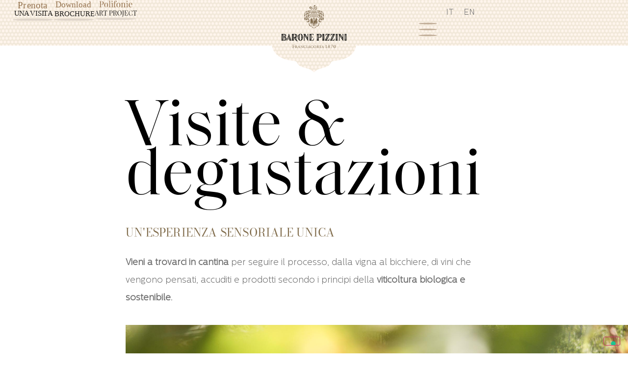

--- FILE ---
content_type: text/html; charset=UTF-8
request_url: https://baronepizzini.it/visite-e-degustazioni/
body_size: 26712
content:
<!doctype html> <html lang="it-IT"> <head> 	<meta charset="UTF-8"> 	<meta name="viewport" content="width=device-width, initial-scale=1"> 	<link rel="profile" href="https://gmpg.org/xfn/11"> 				<script type="text/javascript" class="_iub_cs_skip">
				var _iub = _iub || {};
				_iub.csConfiguration = _iub.csConfiguration || {};
				_iub.csConfiguration.siteId = "317694";
				_iub.csConfiguration.cookiePolicyId = "315987";
			</script> 			<script class="_iub_cs_skip" src="https://cs.iubenda.com/sync/317694.js"></script> 			<meta name='robots' content='index, follow, max-image-preview:large, max-snippet:-1, max-video-preview:-1' /> <link rel="alternate" hreflang="it" href="https://baronepizzini.it/visite-e-degustazioni/" /> <link rel="alternate" hreflang="en" href="https://baronepizzini.it/en/tours-and-tasting/" /> <link rel="alternate" hreflang="x-default" href="https://baronepizzini.it/visite-e-degustazioni/" />  	<!-- This site is optimized with the Yoast SEO plugin v26.8 - https://yoast.com/product/yoast-seo-wordpress/ --> 	<title>Visite e degustazioni - Barone Pizzini</title> 	<meta name="description" content="Visite degustazioni Barone Pizzini. Vieni a trovarci in cantina per degustare i nostri Franciacorta biologici." /> 	<link rel="canonical" href="https://baronepizzini.it/visite-e-degustazioni/" /> 	<meta property="og:locale" content="it_IT" /> 	<meta property="og:type" content="article" /> 	<meta property="og:title" content="Visite e degustazioni - Barone Pizzini" /> 	<meta property="og:description" content="Visite degustazioni Barone Pizzini. Vieni a trovarci in cantina per degustare i nostri Franciacorta biologici." /> 	<meta property="og:url" content="https://baronepizzini.it/visite-e-degustazioni/" /> 	<meta property="og:site_name" content="Barone Pizzini" /> 	<meta property="article:publisher" content="https://it-it.facebook.com/baronepizzini/" /> 	<meta property="article:modified_time" content="2025-09-23T14:52:57+00:00" /> 	<meta property="og:image" content="https://baronepizzini.it/wp-content/uploads/2022/10/san-pietro-in-lamosa-900x900-1.jpeg" /> 	<meta property="og:image:width" content="900" /> 	<meta property="og:image:height" content="900" /> 	<meta property="og:image:type" content="image/jpeg" /> 	<meta name="twitter:card" content="summary_large_image" /> 	<meta name="twitter:label1" content="Tempo di lettura stimato" /> 	<meta name="twitter:data1" content="9 minuti" /> 	<script type="application/ld+json" class="yoast-schema-graph">{"@context":"https://schema.org","@graph":[{"@type":"WebPage","@id":"https://baronepizzini.it/visite-e-degustazioni/","url":"https://baronepizzini.it/visite-e-degustazioni/","name":"Visite e degustazioni - Barone Pizzini","isPartOf":{"@id":"https://baronepizzini.it/#website"},"primaryImageOfPage":{"@id":"https://baronepizzini.it/visite-e-degustazioni/#primaryimage"},"image":{"@id":"https://baronepizzini.it/visite-e-degustazioni/#primaryimage"},"thumbnailUrl":"https://baronepizzini.it/wp-content/uploads/2022/10/san-pietro-in-lamosa-900x900-1.jpeg","datePublished":"2022-09-07T15:24:17+00:00","dateModified":"2025-09-23T14:52:57+00:00","description":"Visite degustazioni Barone Pizzini. Vieni a trovarci in cantina per degustare i nostri Franciacorta biologici.","breadcrumb":{"@id":"https://baronepizzini.it/visite-e-degustazioni/#breadcrumb"},"inLanguage":"it-IT","potentialAction":[{"@type":"ReadAction","target":["https://baronepizzini.it/visite-e-degustazioni/"]}]},{"@type":"ImageObject","inLanguage":"it-IT","@id":"https://baronepizzini.it/visite-e-degustazioni/#primaryimage","url":"https://baronepizzini.it/wp-content/uploads/2022/10/san-pietro-in-lamosa-900x900-1.jpeg","contentUrl":"https://baronepizzini.it/wp-content/uploads/2022/10/san-pietro-in-lamosa-900x900-1.jpeg","width":900,"height":900},{"@type":"BreadcrumbList","@id":"https://baronepizzini.it/visite-e-degustazioni/#breadcrumb","itemListElement":[{"@type":"ListItem","position":1,"name":"Home","item":"https://baronepizzini.it/"},{"@type":"ListItem","position":2,"name":"Visite e degustazioni"}]},{"@type":"WebSite","@id":"https://baronepizzini.it/#website","url":"https://baronepizzini.it/","name":"Barone Pizzini","description":"Franciacorta","publisher":{"@id":"https://baronepizzini.it/#organization"},"potentialAction":[{"@type":"SearchAction","target":{"@type":"EntryPoint","urlTemplate":"https://baronepizzini.it/?s={search_term_string}"},"query-input":{"@type":"PropertyValueSpecification","valueRequired":true,"valueName":"search_term_string"}}],"inLanguage":"it-IT"},{"@type":"Organization","@id":"https://baronepizzini.it/#organization","name":"Barone Pizzini","url":"https://baronepizzini.it/","logo":{"@type":"ImageObject","inLanguage":"it-IT","@id":"https://baronepizzini.it/#/schema/logo/image/","url":"https://baronepizzini.it/wp-content/uploads/2022/07/logo-barone-pizzini.png","contentUrl":"https://baronepizzini.it/wp-content/uploads/2022/07/logo-barone-pizzini.png","width":469,"height":312,"caption":"Barone Pizzini"},"image":{"@id":"https://baronepizzini.it/#/schema/logo/image/"},"sameAs":["https://it-it.facebook.com/baronepizzini/","https://www.instagram.com/barone_pizzini_1870/","https://www.youtube.com/channel/UCxsWK1E-rDOaCHBjDRhh0IQ","https://it.linkedin.com/company/barone-pizzini"]}]}</script> 	<!-- / Yoast SEO plugin. -->   <link rel='dns-prefetch' href='//cdn.iubenda.com' /> <link rel='dns-prefetch' href='//www.googletagmanager.com' /> <link rel="alternate" type="application/rss+xml" title="Barone Pizzini &raquo; Feed" href="https://baronepizzini.it/feed/" /> <link rel="alternate" type="application/rss+xml" title="Barone Pizzini &raquo; Feed dei commenti" href="https://baronepizzini.it/comments/feed/" /> <link rel="alternate" title="oEmbed (JSON)" type="application/json+oembed" href="https://baronepizzini.it/wp-json/oembed/1.0/embed?url=https%3A%2F%2Fbaronepizzini.it%2Fvisite-e-degustazioni%2F" /> <link rel="alternate" title="oEmbed (XML)" type="text/xml+oembed" href="https://baronepizzini.it/wp-json/oembed/1.0/embed?url=https%3A%2F%2Fbaronepizzini.it%2Fvisite-e-degustazioni%2F&#038;format=xml" /> <style id='wp-img-auto-sizes-contain-inline-css' type='text/css'> img:is([sizes=auto i],[sizes^="auto," i]){contain-intrinsic-size:3000px 1500px} /*# sourceURL=wp-img-auto-sizes-contain-inline-css */ </style> <link rel='stylesheet' id='cantinewinecss-css' href='https://baronepizzini.it/wp-content/plugins/plugin-cantinewine/css/stile.css?ver=6.9' type='text/css' media='all' /> <style id='wp-emoji-styles-inline-css' type='text/css'>  	img.wp-smiley, img.emoji { 		display: inline !important; 		border: none !important; 		box-shadow: none !important; 		height: 1em !important; 		width: 1em !important; 		margin: 0 0.07em !important; 		vertical-align: -0.1em !important; 		background: none !important; 		padding: 0 !important; 	} /*# sourceURL=wp-emoji-styles-inline-css */ </style> <style id='global-styles-inline-css' type='text/css'> :root{--wp--preset--aspect-ratio--square: 1;--wp--preset--aspect-ratio--4-3: 4/3;--wp--preset--aspect-ratio--3-4: 3/4;--wp--preset--aspect-ratio--3-2: 3/2;--wp--preset--aspect-ratio--2-3: 2/3;--wp--preset--aspect-ratio--16-9: 16/9;--wp--preset--aspect-ratio--9-16: 9/16;--wp--preset--color--black: #000000;--wp--preset--color--cyan-bluish-gray: #abb8c3;--wp--preset--color--white: #ffffff;--wp--preset--color--pale-pink: #f78da7;--wp--preset--color--vivid-red: #cf2e2e;--wp--preset--color--luminous-vivid-orange: #ff6900;--wp--preset--color--luminous-vivid-amber: #fcb900;--wp--preset--color--light-green-cyan: #7bdcb5;--wp--preset--color--vivid-green-cyan: #00d084;--wp--preset--color--pale-cyan-blue: #8ed1fc;--wp--preset--color--vivid-cyan-blue: #0693e3;--wp--preset--color--vivid-purple: #9b51e0;--wp--preset--gradient--vivid-cyan-blue-to-vivid-purple: linear-gradient(135deg,rgb(6,147,227) 0%,rgb(155,81,224) 100%);--wp--preset--gradient--light-green-cyan-to-vivid-green-cyan: linear-gradient(135deg,rgb(122,220,180) 0%,rgb(0,208,130) 100%);--wp--preset--gradient--luminous-vivid-amber-to-luminous-vivid-orange: linear-gradient(135deg,rgb(252,185,0) 0%,rgb(255,105,0) 100%);--wp--preset--gradient--luminous-vivid-orange-to-vivid-red: linear-gradient(135deg,rgb(255,105,0) 0%,rgb(207,46,46) 100%);--wp--preset--gradient--very-light-gray-to-cyan-bluish-gray: linear-gradient(135deg,rgb(238,238,238) 0%,rgb(169,184,195) 100%);--wp--preset--gradient--cool-to-warm-spectrum: linear-gradient(135deg,rgb(74,234,220) 0%,rgb(151,120,209) 20%,rgb(207,42,186) 40%,rgb(238,44,130) 60%,rgb(251,105,98) 80%,rgb(254,248,76) 100%);--wp--preset--gradient--blush-light-purple: linear-gradient(135deg,rgb(255,206,236) 0%,rgb(152,150,240) 100%);--wp--preset--gradient--blush-bordeaux: linear-gradient(135deg,rgb(254,205,165) 0%,rgb(254,45,45) 50%,rgb(107,0,62) 100%);--wp--preset--gradient--luminous-dusk: linear-gradient(135deg,rgb(255,203,112) 0%,rgb(199,81,192) 50%,rgb(65,88,208) 100%);--wp--preset--gradient--pale-ocean: linear-gradient(135deg,rgb(255,245,203) 0%,rgb(182,227,212) 50%,rgb(51,167,181) 100%);--wp--preset--gradient--electric-grass: linear-gradient(135deg,rgb(202,248,128) 0%,rgb(113,206,126) 100%);--wp--preset--gradient--midnight: linear-gradient(135deg,rgb(2,3,129) 0%,rgb(40,116,252) 100%);--wp--preset--font-size--small: 13px;--wp--preset--font-size--medium: 20px;--wp--preset--font-size--large: 36px;--wp--preset--font-size--x-large: 42px;--wp--preset--spacing--20: 0.44rem;--wp--preset--spacing--30: 0.67rem;--wp--preset--spacing--40: 1rem;--wp--preset--spacing--50: 1.5rem;--wp--preset--spacing--60: 2.25rem;--wp--preset--spacing--70: 3.38rem;--wp--preset--spacing--80: 5.06rem;--wp--preset--shadow--natural: 6px 6px 9px rgba(0, 0, 0, 0.2);--wp--preset--shadow--deep: 12px 12px 50px rgba(0, 0, 0, 0.4);--wp--preset--shadow--sharp: 6px 6px 0px rgba(0, 0, 0, 0.2);--wp--preset--shadow--outlined: 6px 6px 0px -3px rgb(255, 255, 255), 6px 6px rgb(0, 0, 0);--wp--preset--shadow--crisp: 6px 6px 0px rgb(0, 0, 0);}:root { --wp--style--global--content-size: 800px;--wp--style--global--wide-size: 1200px; }:where(body) { margin: 0; }.wp-site-blocks > .alignleft { float: left; margin-right: 2em; }.wp-site-blocks > .alignright { float: right; margin-left: 2em; }.wp-site-blocks > .aligncenter { justify-content: center; margin-left: auto; margin-right: auto; }:where(.wp-site-blocks) > * { margin-block-start: 24px; margin-block-end: 0; }:where(.wp-site-blocks) > :first-child { margin-block-start: 0; }:where(.wp-site-blocks) > :last-child { margin-block-end: 0; }:root { --wp--style--block-gap: 24px; }:root :where(.is-layout-flow) > :first-child{margin-block-start: 0;}:root :where(.is-layout-flow) > :last-child{margin-block-end: 0;}:root :where(.is-layout-flow) > *{margin-block-start: 24px;margin-block-end: 0;}:root :where(.is-layout-constrained) > :first-child{margin-block-start: 0;}:root :where(.is-layout-constrained) > :last-child{margin-block-end: 0;}:root :where(.is-layout-constrained) > *{margin-block-start: 24px;margin-block-end: 0;}:root :where(.is-layout-flex){gap: 24px;}:root :where(.is-layout-grid){gap: 24px;}.is-layout-flow > .alignleft{float: left;margin-inline-start: 0;margin-inline-end: 2em;}.is-layout-flow > .alignright{float: right;margin-inline-start: 2em;margin-inline-end: 0;}.is-layout-flow > .aligncenter{margin-left: auto !important;margin-right: auto !important;}.is-layout-constrained > .alignleft{float: left;margin-inline-start: 0;margin-inline-end: 2em;}.is-layout-constrained > .alignright{float: right;margin-inline-start: 2em;margin-inline-end: 0;}.is-layout-constrained > .aligncenter{margin-left: auto !important;margin-right: auto !important;}.is-layout-constrained > :where(:not(.alignleft):not(.alignright):not(.alignfull)){max-width: var(--wp--style--global--content-size);margin-left: auto !important;margin-right: auto !important;}.is-layout-constrained > .alignwide{max-width: var(--wp--style--global--wide-size);}body .is-layout-flex{display: flex;}.is-layout-flex{flex-wrap: wrap;align-items: center;}.is-layout-flex > :is(*, div){margin: 0;}body .is-layout-grid{display: grid;}.is-layout-grid > :is(*, div){margin: 0;}body{padding-top: 0px;padding-right: 0px;padding-bottom: 0px;padding-left: 0px;}a:where(:not(.wp-element-button)){text-decoration: underline;}:root :where(.wp-element-button, .wp-block-button__link){background-color: #32373c;border-width: 0;color: #fff;font-family: inherit;font-size: inherit;font-style: inherit;font-weight: inherit;letter-spacing: inherit;line-height: inherit;padding-top: calc(0.667em + 2px);padding-right: calc(1.333em + 2px);padding-bottom: calc(0.667em + 2px);padding-left: calc(1.333em + 2px);text-decoration: none;text-transform: inherit;}.has-black-color{color: var(--wp--preset--color--black) !important;}.has-cyan-bluish-gray-color{color: var(--wp--preset--color--cyan-bluish-gray) !important;}.has-white-color{color: var(--wp--preset--color--white) !important;}.has-pale-pink-color{color: var(--wp--preset--color--pale-pink) !important;}.has-vivid-red-color{color: var(--wp--preset--color--vivid-red) !important;}.has-luminous-vivid-orange-color{color: var(--wp--preset--color--luminous-vivid-orange) !important;}.has-luminous-vivid-amber-color{color: var(--wp--preset--color--luminous-vivid-amber) !important;}.has-light-green-cyan-color{color: var(--wp--preset--color--light-green-cyan) !important;}.has-vivid-green-cyan-color{color: var(--wp--preset--color--vivid-green-cyan) !important;}.has-pale-cyan-blue-color{color: var(--wp--preset--color--pale-cyan-blue) !important;}.has-vivid-cyan-blue-color{color: var(--wp--preset--color--vivid-cyan-blue) !important;}.has-vivid-purple-color{color: var(--wp--preset--color--vivid-purple) !important;}.has-black-background-color{background-color: var(--wp--preset--color--black) !important;}.has-cyan-bluish-gray-background-color{background-color: var(--wp--preset--color--cyan-bluish-gray) !important;}.has-white-background-color{background-color: var(--wp--preset--color--white) !important;}.has-pale-pink-background-color{background-color: var(--wp--preset--color--pale-pink) !important;}.has-vivid-red-background-color{background-color: var(--wp--preset--color--vivid-red) !important;}.has-luminous-vivid-orange-background-color{background-color: var(--wp--preset--color--luminous-vivid-orange) !important;}.has-luminous-vivid-amber-background-color{background-color: var(--wp--preset--color--luminous-vivid-amber) !important;}.has-light-green-cyan-background-color{background-color: var(--wp--preset--color--light-green-cyan) !important;}.has-vivid-green-cyan-background-color{background-color: var(--wp--preset--color--vivid-green-cyan) !important;}.has-pale-cyan-blue-background-color{background-color: var(--wp--preset--color--pale-cyan-blue) !important;}.has-vivid-cyan-blue-background-color{background-color: var(--wp--preset--color--vivid-cyan-blue) !important;}.has-vivid-purple-background-color{background-color: var(--wp--preset--color--vivid-purple) !important;}.has-black-border-color{border-color: var(--wp--preset--color--black) !important;}.has-cyan-bluish-gray-border-color{border-color: var(--wp--preset--color--cyan-bluish-gray) !important;}.has-white-border-color{border-color: var(--wp--preset--color--white) !important;}.has-pale-pink-border-color{border-color: var(--wp--preset--color--pale-pink) !important;}.has-vivid-red-border-color{border-color: var(--wp--preset--color--vivid-red) !important;}.has-luminous-vivid-orange-border-color{border-color: var(--wp--preset--color--luminous-vivid-orange) !important;}.has-luminous-vivid-amber-border-color{border-color: var(--wp--preset--color--luminous-vivid-amber) !important;}.has-light-green-cyan-border-color{border-color: var(--wp--preset--color--light-green-cyan) !important;}.has-vivid-green-cyan-border-color{border-color: var(--wp--preset--color--vivid-green-cyan) !important;}.has-pale-cyan-blue-border-color{border-color: var(--wp--preset--color--pale-cyan-blue) !important;}.has-vivid-cyan-blue-border-color{border-color: var(--wp--preset--color--vivid-cyan-blue) !important;}.has-vivid-purple-border-color{border-color: var(--wp--preset--color--vivid-purple) !important;}.has-vivid-cyan-blue-to-vivid-purple-gradient-background{background: var(--wp--preset--gradient--vivid-cyan-blue-to-vivid-purple) !important;}.has-light-green-cyan-to-vivid-green-cyan-gradient-background{background: var(--wp--preset--gradient--light-green-cyan-to-vivid-green-cyan) !important;}.has-luminous-vivid-amber-to-luminous-vivid-orange-gradient-background{background: var(--wp--preset--gradient--luminous-vivid-amber-to-luminous-vivid-orange) !important;}.has-luminous-vivid-orange-to-vivid-red-gradient-background{background: var(--wp--preset--gradient--luminous-vivid-orange-to-vivid-red) !important;}.has-very-light-gray-to-cyan-bluish-gray-gradient-background{background: var(--wp--preset--gradient--very-light-gray-to-cyan-bluish-gray) !important;}.has-cool-to-warm-spectrum-gradient-background{background: var(--wp--preset--gradient--cool-to-warm-spectrum) !important;}.has-blush-light-purple-gradient-background{background: var(--wp--preset--gradient--blush-light-purple) !important;}.has-blush-bordeaux-gradient-background{background: var(--wp--preset--gradient--blush-bordeaux) !important;}.has-luminous-dusk-gradient-background{background: var(--wp--preset--gradient--luminous-dusk) !important;}.has-pale-ocean-gradient-background{background: var(--wp--preset--gradient--pale-ocean) !important;}.has-electric-grass-gradient-background{background: var(--wp--preset--gradient--electric-grass) !important;}.has-midnight-gradient-background{background: var(--wp--preset--gradient--midnight) !important;}.has-small-font-size{font-size: var(--wp--preset--font-size--small) !important;}.has-medium-font-size{font-size: var(--wp--preset--font-size--medium) !important;}.has-large-font-size{font-size: var(--wp--preset--font-size--large) !important;}.has-x-large-font-size{font-size: var(--wp--preset--font-size--x-large) !important;} :root :where(.wp-block-pullquote){font-size: 1.5em;line-height: 1.6;} /*# sourceURL=global-styles-inline-css */ </style> <link rel='stylesheet' id='wpml-legacy-horizontal-list-0-css' href='https://baronepizzini.it/wp-content/plugins/sitepress-multilingual-cms/templates/language-switchers/legacy-list-horizontal/style.min.css?ver=1' type='text/css' media='all' /> <link rel='stylesheet' id='hello-elementor-css' href='https://baronepizzini.it/wp-content/themes/hello-elementor/style.min.css?ver=3.3.0' type='text/css' media='all' /> <link rel='stylesheet' id='hello-elementor-theme-style-css' href='https://baronepizzini.it/wp-content/themes/hello-elementor/theme.min.css?ver=3.3.0' type='text/css' media='all' /> <link rel='stylesheet' id='hello-elementor-header-footer-css' href='https://baronepizzini.it/wp-content/themes/hello-elementor/header-footer.min.css?ver=3.3.0' type='text/css' media='all' /> <link rel='stylesheet' id='elementor-frontend-css' href='https://baronepizzini.it/wp-content/uploads/elementor/css/custom-frontend.min.css?ver=1768914912' type='text/css' media='all' /> <link rel='stylesheet' id='elementor-post-5-css' href='https://baronepizzini.it/wp-content/uploads/elementor/css/post-5.css?ver=1768914912' type='text/css' media='all' /> <link rel='stylesheet' id='widget-image-css' href='https://baronepizzini.it/wp-content/plugins/elementor/assets/css/widget-image.min.css?ver=3.34.2' type='text/css' media='all' /> <link rel='stylesheet' id='e-sticky-css' href='https://baronepizzini.it/wp-content/plugins/elementor-pro/assets/css/modules/sticky.min.css?ver=3.34.1' type='text/css' media='all' /> <link rel='stylesheet' id='widget-divider-css' href='https://baronepizzini.it/wp-content/plugins/elementor/assets/css/widget-divider.min.css?ver=3.34.2' type='text/css' media='all' /> <link rel='stylesheet' id='widget-social-icons-css' href='https://baronepizzini.it/wp-content/plugins/elementor/assets/css/widget-social-icons.min.css?ver=3.34.2' type='text/css' media='all' /> <link rel='stylesheet' id='e-apple-webkit-css' href='https://baronepizzini.it/wp-content/uploads/elementor/css/custom-apple-webkit.min.css?ver=1768914912' type='text/css' media='all' /> <link rel='stylesheet' id='widget-image-box-css' href='https://baronepizzini.it/wp-content/uploads/elementor/css/custom-widget-image-box.min.css?ver=1768914912' type='text/css' media='all' /> <link rel='stylesheet' id='elementor-icons-css' href='https://baronepizzini.it/wp-content/plugins/elementor/assets/lib/eicons/css/elementor-icons.min.css?ver=5.46.0' type='text/css' media='all' /> <link rel='stylesheet' id='widget-heading-css' href='https://baronepizzini.it/wp-content/plugins/elementor/assets/css/widget-heading.min.css?ver=3.34.2' type='text/css' media='all' /> <link rel='stylesheet' id='widget-blockquote-css' href='https://baronepizzini.it/wp-content/plugins/elementor-pro/assets/css/widget-blockquote.min.css?ver=3.34.1' type='text/css' media='all' /> <link rel='stylesheet' id='elementor-icons-shared-0-css' href='https://baronepizzini.it/wp-content/plugins/elementor/assets/lib/font-awesome/css/fontawesome.min.css?ver=5.15.3' type='text/css' media='all' /> <link rel='stylesheet' id='elementor-icons-fa-brands-css' href='https://baronepizzini.it/wp-content/plugins/elementor/assets/lib/font-awesome/css/brands.min.css?ver=5.15.3' type='text/css' media='all' /> <link rel='stylesheet' id='widget-menu-anchor-css' href='https://baronepizzini.it/wp-content/plugins/elementor/assets/css/widget-menu-anchor.min.css?ver=3.34.2' type='text/css' media='all' /> <link rel='stylesheet' id='e-ribbon-css' href='https://baronepizzini.it/wp-content/plugins/elementor-pro/assets/css/conditionals/ribbon.min.css?ver=3.34.1' type='text/css' media='all' /> <link rel='stylesheet' id='widget-price-table-css' href='https://baronepizzini.it/wp-content/plugins/elementor-pro/assets/css/widget-price-table.min.css?ver=3.34.1' type='text/css' media='all' /> <link rel='stylesheet' id='widget-toggle-css' href='https://baronepizzini.it/wp-content/uploads/elementor/css/custom-widget-toggle.min.css?ver=1768914912' type='text/css' media='all' /> <link rel='stylesheet' id='e-animation-fadeIn-css' href='https://baronepizzini.it/wp-content/plugins/elementor/assets/lib/animations/styles/fadeIn.min.css?ver=3.34.2' type='text/css' media='all' /> <link rel='stylesheet' id='elementor-post-1162-css' href='https://baronepizzini.it/wp-content/uploads/elementor/css/post-1162.css?ver=1768915407' type='text/css' media='all' /> <link rel='stylesheet' id='elementor-post-23-css' href='https://baronepizzini.it/wp-content/uploads/elementor/css/post-23.css?ver=1768914914' type='text/css' media='all' /> <link rel='stylesheet' id='elementor-post-56-css' href='https://baronepizzini.it/wp-content/uploads/elementor/css/post-56.css?ver=1768914915' type='text/css' media='all' /> <link rel='stylesheet' id='elementor-post-9286-css' href='https://baronepizzini.it/wp-content/uploads/elementor/css/post-9286.css?ver=1768914915' type='text/css' media='all' /> <link rel='stylesheet' id='elementor-gf-local-bodonimoda-css' href='https://baronepizzini.it/wp-content/uploads/elementor/google-fonts/css/bodonimoda.css?ver=1745918347' type='text/css' media='all' /> <link rel='stylesheet' id='elementor-gf-local-playfairdisplay-css' href='https://baronepizzini.it/wp-content/uploads/elementor/google-fonts/css/playfairdisplay.css?ver=1745918350' type='text/css' media='all' /> <link rel='stylesheet' id='elementor-gf-local-roboto-css' href='https://baronepizzini.it/wp-content/uploads/elementor/google-fonts/css/roboto.css?ver=1745918360' type='text/css' media='all' /> <link rel='stylesheet' id='elementor-icons-fa-solid-css' href='https://baronepizzini.it/wp-content/plugins/elementor/assets/lib/font-awesome/css/solid.min.css?ver=5.15.3' type='text/css' media='all' /> <script src="https://baronepizzini.it/wp-includes/js/jquery/jquery.min.js?ver=3.7.1" id="jquery-core-js"></script> <script src="https://baronepizzini.it/wp-includes/js/jquery/jquery-migrate.min.js?ver=3.4.1" id="jquery-migrate-js"></script>  <script  type="text/javascript" class="_iub_cs_skip" id="iubenda-head-inline-scripts-0">
var _iub = _iub || [];
_iub.csConfiguration = {"countryDetection":true,"enableFadp":true,"enableLgpd":true,"enableUspr":true,"lgpdAppliesGlobally":false,"perPurposeConsent":true,"siteId":317694,"whitelabel":false,"cookiePolicyId":315987,"lang":"it", "banner":{ "acceptButtonColor":"#826E4E","acceptButtonDisplay":true,"backgroundColor":"#000000E3","closeButtonRejects":true,"customizeButtonColor":"#473C2B","customizeButtonDisplay":true,"explicitWithdrawal":true,"listPurposes":true,"position":"float-bottom-center","rejectButtonColor":"#473C2B","rejectButtonDisplay":true,"showPurposesToggles":true }};

//# sourceURL=iubenda-head-inline-scripts-0
</script> <script  type="text/javascript" src="//cdn.iubenda.com/cs/gpp/stub.js" class="_iub_cs_skip" id="iubenda-head-scripts-1-js"></script> <script  type="text/javascript" src="//cdn.iubenda.com/cs/iubenda_cs.js" charset="UTF-8" async class="_iub_cs_skip" id="iubenda-head-scripts-2-js"></script> <script id="wpgmza_data-js-extra">
var wpgmza_google_api_status = {"message":"Enqueued","code":"ENQUEUED"};
//# sourceURL=wpgmza_data-js-extra
</script> <script src="https://baronepizzini.it/wp-content/plugins/wp-google-maps/wpgmza_data.js?ver=6.9" id="wpgmza_data-js"></script>  <!-- Snippet del tag Google (gtag.js) aggiunto da Site Kit --> <!-- Snippet Google Analytics aggiunto da Site Kit --> <script src="https://www.googletagmanager.com/gtag/js?id=GT-5DCDSCW" id="google_gtagjs-js" async class="_iub_cs_activate" type="text/plain" data-iub-purposes="4"></script> <script id="google_gtagjs-js-after">
window.dataLayer = window.dataLayer || [];function gtag(){dataLayer.push(arguments);}
gtag("set","linker",{"domains":["baronepizzini.it"]});
gtag("js", new Date());
gtag("set", "developer_id.dZTNiMT", true);
gtag("config", "GT-5DCDSCW");
//# sourceURL=google_gtagjs-js-after
</script> <link rel="https://api.w.org/" href="https://baronepizzini.it/wp-json/" /><link rel="alternate" title="JSON" type="application/json" href="https://baronepizzini.it/wp-json/wp/v2/pages/1162" /><link rel="EditURI" type="application/rsd+xml" title="RSD" href="https://baronepizzini.it/xmlrpc.php?rsd" /> <meta name="generator" content="WordPress 6.9" /> <link rel='shortlink' href='https://baronepizzini.it/?p=1162' /> <meta name="generator" content="WPML ver:4.8.6 stt:1,27;" /> <meta name="generator" content="Site Kit by Google 1.170.0" /><meta name="generator" content="Elementor 3.34.2; features: additional_custom_breakpoints; settings: css_print_method-external, google_font-enabled, font_display-auto"> <link rel="preconnect" href="https://fonts.googleapis.com">  <link rel="preconnect" href="https://fonts.gstatic.com" crossorigin>  <link href="https://fonts.googleapis.com/css2?family=Rambla&display=swap" rel="stylesheet">  <style>  @import url('https://fonts.googleapis.com/css2?family=Rambla&display=swap');  </style>    <link        rel="stylesheet"        href="https://cdn.jsdelivr.net/npm/swiper/swiper-bundle.min.css"      /> <meta name="facebook-domain-verification" content="f9hbpfi6t16n62jxfwokag49afugll" /> 			<style> 				.e-con.e-parent:nth-of-type(n+4):not(.e-lazyloaded):not(.e-no-lazyload), 				.e-con.e-parent:nth-of-type(n+4):not(.e-lazyloaded):not(.e-no-lazyload) * { 					background-image: none !important; 				} 				@media screen and (max-height: 1024px) { 					.e-con.e-parent:nth-of-type(n+3):not(.e-lazyloaded):not(.e-no-lazyload), 					.e-con.e-parent:nth-of-type(n+3):not(.e-lazyloaded):not(.e-no-lazyload) * { 						background-image: none !important; 					} 				} 				@media screen and (max-height: 640px) { 					.e-con.e-parent:nth-of-type(n+2):not(.e-lazyloaded):not(.e-no-lazyload), 					.e-con.e-parent:nth-of-type(n+2):not(.e-lazyloaded):not(.e-no-lazyload) * { 						background-image: none !important; 					} 				} 			</style> 			 <!-- Snippet Google Tag Manager aggiunto da Site Kit --> <script>
			( function( w, d, s, l, i ) {
				w[l] = w[l] || [];
				w[l].push( {'gtm.start': new Date().getTime(), event: 'gtm.js'} );
				var f = d.getElementsByTagName( s )[0],
					j = d.createElement( s ), dl = l != 'dataLayer' ? '&l=' + l : '';
				j.async = true;
				j.src = 'https://www.googletagmanager.com/gtm.js?id=' + i + dl;
				f.parentNode.insertBefore( j, f );
			} )( window, document, 'script', 'dataLayer', 'GTM-MMT4LT9' );
			
</script>  <!-- Termina lo snippet Google Tag Manager aggiunto da Site Kit --> <link rel="icon" href="https://baronepizzini.it/wp-content/uploads/2022/07/cropped-favicon-32x32.png" sizes="32x32" /> <link rel="icon" href="https://baronepizzini.it/wp-content/uploads/2022/07/cropped-favicon-192x192.png" sizes="192x192" /> <link rel="apple-touch-icon" href="https://baronepizzini.it/wp-content/uploads/2022/07/cropped-favicon-180x180.png" /> <meta name="msapplication-TileImage" content="https://baronepizzini.it/wp-content/uploads/2022/07/cropped-favicon-270x270.png" /> 		<style id="wp-custom-css"> 			/*tolgo europa solo da sito italiano*/ .elementor-56 .finanziamento{ 	display:none; } .elementor-56.elementor-5592 .finanziamento{ 	display:block; }  /** header **/ .selettore-lingua .wpml-ls-legacy-list-horizontal a{ padding: 0 10px; } /*.selettore-lingua .wpml-ls-legacy-list-horizontal .wpml-ls-item.wpml-ls-last-item{ 	padding-left: 20px; }*/  .logo-menu.elementor-widget-image img{     min-width: 120px; } @media (max-height:650px){ 	.logo-menu.elementor-widget-image img{     max-height: 13vh;     object-fit: contain; } }   .prenota-visita-menu.elementor-widget-image img{     min-width: 32px; }  @media screen and (max-width:767px){ .prenota-visita-menu .elementor-widget-container{ 	    margin: 0px 0px 0px 10px!important; } } /** citazione **/  .elementor-blockquote--skin-quotation .elementor-blockquote:after {     content: "„";     color: var( --e-global-color-primary );     font-size: calc(1.3px * 100);    font-family: Times New Roman,Times,serif; 	text-align: right;     font-weight: 900;     line-height: 0;     display: block;     height: 0.6em; }   /****full menu ****/ .contenitore-menufull{ 	height:100vh; } .contenitore-interno-menufull{ 	margin-bottom:30px; } .voci-di-menu a:hover h3{     color: black; } .voci-di-menu h2{     margin-top: 2.5vh;     margin-bottom: -10px;     font-size: 5vh;     line-height: 6vh; } .voci-di-menu h3{     margin-top: 3px;     margin-left: 50px;     font-size: 2.3vh;     line-height: 2.4vh; } img.viticoltura-menu{ 	height:7vh; } h3.data-viticoltura{ 	margin-top:3.5vh; 	margin-left:85px; 	margin-bottom:-3vh; } .voci-di-menu h1, h2, h3{     margin:0; } .voci-di-menu h1{     line-height: 0.8; } .elementor .voci-di-menu h1 a, .elementor .voci-di-menu h1 a:hover{     color: black; } .elementor .voci-di-menu h3 a:hover{     color: black; }  @media screen and (max-width:767px){ 	.voci-di-menu h2{     font-size: 30px; } .voci-di-menu h3{     font-size: 18px; 	} img.viticoltura-menu{ 	height:auto;     width: 280px; } 	h3.data-viticoltura {     margin-left: 58px;     margin-bottom: -18px; } }   /*.voce-full-menu { 	color: #826E4E; 	font-style:italic; 	font-weight:800; 	font-size:32px; } .voce-full-menu:hover { 	color: #fff; 	font-style:italic; 	font-weight:800; 	font-size:32px; }  .bianco:hover { 	color:white; }  .elementor-633 .elementor-element.elementor-element-792f344:hover { 	color:#fff; }   h2 .elementor-element-87ed735:hover { 	color:white; }  .margin-left{ 	margin-left:76px; 	 }*/  #bianco h2:hover { 	color:white!important; }  .margin-left-more{ 	margin-left:200px; } .elementor-heading-title:hover{ 	color:fff!important; }  .elementor-element-c35955b:hover { 	color:white; }   /*flipbox notizie home*/ .box-notizia-home .elementor-flip-box__back::before{ 	content:""; 	height:1px; 	width:100%; 	background-color:var( --e-global-color-primary ); 	position: absolute;     bottom: 58px;     right: 0; }   /*tab pagina vini*/ .elementor-widget-tabs.tab-vini .elementor-tab-desktop-title{ 	    padding: 20px 68px; }  .vini-con-hover .elementor-image-box-wrapper::before{ transform-origin: 100% 50%; transform: scale3d(0, 1, 1); transition: transform 0.3s; content: ''; position: absolute; width: 100%; height: 1px; background: #826E4E; top: 100%; left: 0; } .vini-con-hover .elementor-image-box-wrapper:hover::before{    transform-origin: 0% 50%;     transform: scale3d(1, 1, 1); }  .vini-con-hover .elementor-image-box-content{ 	padding-bottom:10px; }  /*fade immagini vini*/  .elementor .slide-foto-in-vini img{ height:70vh; object-fit: cover; }  .slide-foto-in-vini figure{ display: flex; align-items: center; justify-content: center; align-content: center; }  #elementor-popup-modal-633 .dialog-close-button i { 	background-image: https://baronepizzini.it/wp-content/uploads/2022/07/x.png; 	background-size:cover; 	background-position:center; }   .dialog-close-button .dialog-lightbox-close-button { 	background-image: https://baronepizzini.it/wp-content/uploads/2022/07/x.png; 	background-size:cover; 	background-position:center; }   /***pagina singolo vino***/  /** vini correlati **/ .vini-correlati .elementor-posts-container{ 	display: flex; 	justify-content: center; }  .vini-correlati .elementor-post.vini::before{ transform-origin: 100% 50%; transform: scale3d(0, 1, 1); transition: transform 0.3s; content: ''; position: absolute; width: 100%; height: 1px; background: #826E4E; top: 100%; left: 0; }  .vini-correlati .elementor-post.vini:hover::before{ 	transform-origin: 0% 50%;  transform: scale3d(1, 1, 1); }  .vini-correlati .elementor-posts .elementor-post.vini{ 	min-width: 11%; 	overflow: visible; 	position: relative; }  .vino-foto-singola{ 	min-height: 552px; }  /********** NUOVA VERSIONE *******/   .elementor-1251 .elementor-element.elementor-element-29fbc67 { z-index:1!important; }  .elementor-23 .elementor-element.elementor-element-eaf87cb:not(.elementor-motion-effects-element-type-background), .elementor-23 .elementor-element.elementor-element-eaf87cb > .elementor-motion-effects-container > .elementor-motion-effects-layer { z-index:1!important; }   /******** carosello home ********/ /* .gallery-racconti .eicon-chevron-right { 	display:none; } */  .gallery-franciacorta .elementor-swiper-button.elementor-swiper-button-prev { 	display:none; }  .gallery-franciacorta .elementor-swiper-button.elementor-swiper-button-next{ 	background-image:url("https://baronepizzini.it/wp-content/uploads/2022/10/freccia-destra-1.svg"); 	background-repeat:no-repeat; 	background-size:contain; 	width: 36px; 	right: -60px; }  @media screen and (max-width: 767px){ 	.gallery-franciacorta .elementor-swiper-button.elementor-swiper-button-next{ 	right: -45px; } }  .slider-holder-racconti .elementor-portfolio.elementor-has-item-ratio{ 		-webkit-transition: transform; 		-o-transition: transform;    transition: transform; }  .slider-holder-racconti .swiper-button-prev{ 		background-image:url("https://baronepizzini.it/wp-content/uploads/2022/10/freccia-sinistra-1.svg"); 	height:62px; 	width: 36px; 	background-repeat:no-repeat; }  .slider-holder-racconti .swiper-button-prev:after{     content: ''; } .slider-holder-racconti .swiper-button-next{ 	display:none; }  /* .eicon-chevron-left { 	position: absolute; left:-200px; 	color:#fff0; 		width:100px; 			height:100px; 	background-image:url("https://baronepizzini.it/wp-content/uploads/2022/09/freccia-sinistra.svg"); 	background-repeat:no-repeat; 	background-size:contain; }   .eicon-chevron-right { 	position: absolute; right:-200px; 	color:#fff0; 		width:100px; 			height:100px; 	background-image:url("https://baronepizzini.it/wp-content/uploads/2022/09/freccia-destra-1.svg"); 	background-repeat:no-repeat; 	background-size:contain; } */    /****** PAGINA VINI ********/  /**** riconoscimenti *****/  .effetto-hover  	{   transition: transform .2s;   }  .elementor-tab-title .effetto-hover:hover { 	 transform: scale(1.3); }  .anno{ 	    color: var( --e-global-color-primary ); 	font-family: "moda", Sans-serif; }  /**citazione**/ .citazione .elementor-blockquote footer{ 	justify-content: center; 	margin-top: 30px; }   /** box scorrimento orizzontale **/ .box-scorrimento-orizzontale{     overflow-x: scroll; 	overflow-y: hidden; }  .box-scorrimento-orizzontale::-webkit-scrollbar {   -webkit-appearance: none; height:15px; content: ""; background-color: #F1E8D9; }   .box-scorrimento-orizzontale::-webkit-scrollbar-thumb {   background-color: #826E4E; 	background-image: url("https://baronepizzini.it/wp-content/uploads/2022/10/right-1.png"); background-repeat: no-repeat; 	background-size: contain; 	background-position: right; }   /** visite **/ .elementor-kit-5 .tour .elementor-price-table__header{     line-height: 1.4rem; }   .tour .elementor-price-table .elementor-price-table__header{     background-color: #F1E8DB;     background-image: url(https://baronepizzini.it/wp-content/uploads/2022/07/puntini-pattern.png);     background-size: 16px auto; }  /****** centro i loghi dei riconoscimnti nella pagina dei singoli vini ****/   .elementor-2090 .elementor-element.elementor-element-985b4ce .elementor-tab-title, .elementor-2090 .elementor-element.elementor-element-985b4ce .elementor-tab-title:before, .elementor-2090 .elementor-element.elementor-element-985b4ce .elementor-tab-title:after, .elementor-2090 .elementor-element.elementor-element-985b4ce .elementor-tab-content, .elementor-2090 .elementor-element.elementor-element-985b4ce .elementor-tabs-content-wrapper, .elementor-2094 .elementor-element.elementor-element-fd17e8a .elementor-tab-title, .elementor-2094 .elementor-element.elementor-element-fd17e8a .elementor-tab-title:before, .elementor-2094 .elementor-element.elementor-element-fd17e8a .elementor-tab-title:after, .elementor-2094 .elementor-element.elementor-element-fd17e8a .elementor-tab-content, .elementor-2094 .elementor-element.elementor-element-fd17e8a .elementor-tabs-content-wrapper, .elementor-2096 .elementor-element.elementor-element-927820e .elementor-tab-title, .elementor-2096 .elementor-element.elementor-element-927820e .elementor-tab-title:before, .elementor-2096 .elementor-element.elementor-element-927820e .elementor-tab-title:after, .elementor-2096 .elementor-element.elementor-element-927820e .elementor-tab-content, .elementor-2096 .elementor-element.elementor-element-927820e .elementor-tabs-content-wrapper, .elementor-2061 .elementor-element.elementor-element-08811ed .elementor-tab-title, .elementor-2061 .elementor-element.elementor-element-08811ed .elementor-tab-title:before, .elementor-2061 .elementor-element.elementor-element-08811ed .elementor-tab-title:after, .elementor-2061 .elementor-element.elementor-element-08811ed .elementor-tab-content, .elementor-2061 .elementor-element.elementor-element-08811ed .elementor-tabs-content-wrapper, .elementor-3401 .elementor-element.elementor-element-3861d93 .elementor-tab-title, .elementor-3401 .elementor-element.elementor-element-3861d93 .elementor-tab-title:before, .elementor-3401 .elementor-element.elementor-element-3861d93 .elementor-tab-title:after, .elementor-3401 .elementor-element.elementor-element-3861d93 .elementor-tab-content, .elementor-3401 .elementor-element.elementor-element-3861d93 .elementor-tabs-content-wrapper, .elementor-2088 .elementor-element.elementor-element-ffa2b06 .elementor-tab-title, .elementor-2088 .elementor-element.elementor-element-ffa2b06 .elementor-tab-title:before, .elementor-2088 .elementor-element.elementor-element-ffa2b06 .elementor-tab-title:after, .elementor-2088 .elementor-element.elementor-element-ffa2b06 .elementor-tab-content, .elementor-2088 .elementor-element.elementor-element-ffa2b06 .elementor-tabs-content-wrapper { 	text-align:center; }  /******** news **************/  .postid-170 .elementor-1532 .elementor-element.elementor-element-48e26dc:not(.elementor-motion-effects-element-type-background), .elementor-1532 .elementor-element.elementor-element-48e26dc > .elementor-motion-effects-container > .elementor-motion-effects-layer, .postid-4808 .elementor-1532 .elementor-element.elementor-element-48e26dc:not(.elementor-motion-effects-element-type-background), .elementor-1532 .elementor-element.elementor-element-48e26dc > .elementor-motion-effects-container > .elementor-motion-effects-layer { 	    background-position: 0px -597px;     background-repeat: no-repeat;     background-size: cover; }  @media screen and (max-width:1024px){ 	.masonry-notizie .elementor-portfolio-item__overlay{ 		opacity: 1; 		top: auto; 	} }    /* pagina tales */ @media screen and (min-width:768px){ .page-id-5358 .storie-e .elementor-heading-title{ 	    margin-left: 106px; 	}}  /*** mappa vigneti ***/ .wpgmza_infowindow_address { 	display: none; }  .titolo-mappa { 	color: #826e4e; 	font-weight:600; }  .testo-mappa { 	color:#707070; 	font-weight:600; }  .gm-style .gm-style-iw-c {     padding:20px;     box-shadow:none; }  .gm-style-mtc {     display: none; }   .gm-style div { font-family: "Saol", Sans-serif;     font-weight:400; }  .wpgmza_infowindow_title {     font-size:17px; } .wpgmza_infowindow_address {     font-weight:600; }  .gm-control-active .gm-fullscreen-control{     display: none; }  div.gm-svpc{ 	display:none; }  .gm-style-cc{ 	display:none; }  .wpgmza_infowindow_title {     font-weight: bold; 	color: #826e4e; }   /**** .gmnoprint {     display: none; }  ***/  /**** pagina riconoscimenti ****/   .e-loop-item * {     word-break: keep-all!important; }  .elementor-element .elementor-element-28abf7b .elementor-widget-mobile__width-auto .elementor-widget .elementor-widget-text-editor{ 	display:flex; 	flex-wrap:nowrap; }  .elementor-loop-container:not(.elementor-posts-masonry) {     align-items: start; } .elementor-widget-loop-grid .elementor-grid {     grid-column-gap: 0;     grid-row-gap: 0; }  .elementor-7685 .elementor-element.elementor-element-6f4a6b8{ 	line-height:1.3em; }  .img-premio{     width: 160px; }  /*iubenda*/ .iubenda-banner-content h1#iubenda-cs-title{   line-height: 16px; }  /* cantine.wine */ .btn_prenota {   color: #FFFFFF;   font-weight: 600;   text-transform: uppercase;   background-color: var( --e-global-color-accent );   border-radius: 4px;   font-size: 16px;   padding: 15px 30px; 	border: none; 	transition: none; 	line-height: 1; }  .btn_prenota:hover, .btn_prenota:focus{ 	background-color: var( --e-global-color-accent ); }  .btn_regalo {   font-size: 13px;   line-height: 1.4;   margin: 0;   border: none;   color: var( --e-global-color-primary ) !important;   padding: 0 !important; 	transition: none; }  .btn_regalo:hover, .btn_regalo:focus{ 	background-color: transparent; } 		</style> 		</head> <body class="wp-singular page-template-default page page-id-1162 wp-custom-logo wp-embed-responsive wp-theme-hello-elementor theme-default elementor-default elementor-kit-5 elementor-page elementor-page-1162 elementor-page-9286">  		<!-- Snippet Google Tag Manager (noscript) aggiunto da Site Kit --> 		<noscript> 			<iframe src="https://www.googletagmanager.com/ns.html?id=GTM-MMT4LT9" height="0" width="0" style="display:none;visibility:hidden"></iframe> 		</noscript> 		<!-- Termina lo snippet Google Tag Manager (noscript) aggiunto da Site Kit --> 		 <a class="skip-link screen-reader-text" href="#content">Vai al contenuto</a>  		<header data-elementor-type="header" data-elementor-id="23" class="elementor elementor-23 elementor-location-header" data-elementor-post-type="elementor_library"> 			<div class="elementor-element elementor-element-638a796 e-con-full elementor-hidden-desktop elementor-hidden-laptop elementor-hidden-tablet e-flex e-con e-child" data-id="638a796" data-element_type="container" data-settings="{&quot;background_background&quot;:&quot;classic&quot;}"> 				<div class="elementor-element elementor-element-f63cf96 elementor-widget__width-auto prenota-visita-menu elementor-widget elementor-widget-image" data-id="f63cf96" data-element_type="widget" data-widget_type="image.default"> 				<div class="elementor-widget-container"> 																<a href="/visite-e-degustazioni/#proposte"> 							<img loading="lazy" width="800" height="800" src="https://baronepizzini.it/wp-content/uploads/2022/07/Prenota-una-visita.svg" class="attachment-large size-large wp-image-1018" alt="" srcset="https://baronepizzini.it/wp-content/uploads/2022/07/Prenota-una-visita.svg 150w, https://baronepizzini.it/wp-content/uploads/2022/07/Prenota-una-visita.svg 300w, https://baronepizzini.it/wp-content/uploads/2022/07/Prenota-una-visita.svg 1024w, https://baronepizzini.it/wp-content/uploads/2022/07/Prenota-una-visita.svg 1536w, https://baronepizzini.it/wp-content/uploads/2022/07/Prenota-una-visita.svg 2048w" sizes="(max-width: 800px) 100vw, 800px" />								</a> 															</div> 				</div> 				<div class="elementor-element elementor-element-8f2c4c3 elementor-widget__width-auto prenota-visita-menu elementor-widget elementor-widget-image" data-id="8f2c4c3" data-element_type="widget" data-widget_type="image.default"> 				<div class="elementor-widget-container"> 																<a href="/brochure"> 							<img loading="lazy" width="800" height="800" src="https://baronepizzini.it/wp-content/uploads/2023/10/download-4.svg" class="attachment-large size-large wp-image-9032" alt="" srcset="https://baronepizzini.it/wp-content/uploads/2023/10/download-4.svg 150w, https://baronepizzini.it/wp-content/uploads/2023/10/download-4.svg 300w, https://baronepizzini.it/wp-content/uploads/2023/10/download-4.svg 1024w, https://baronepizzini.it/wp-content/uploads/2023/10/download-4.svg 1536w, https://baronepizzini.it/wp-content/uploads/2023/10/download-4.svg 2048w" sizes="(max-width: 800px) 100vw, 800px" />								</a> 															</div> 				</div> 				<div class="elementor-element elementor-element-dc3f934 elementor-widget__width-auto prenota-visita-menu elementor-widget elementor-widget-image" data-id="dc3f934" data-element_type="widget" data-widget_type="image.default"> 				<div class="elementor-widget-container"> 																<a href="/art-project"> 							<img loading="lazy" width="1" height="1" src="https://baronepizzini.it/wp-content/uploads/2022/07/link-art-project.svg" class="attachment-large size-large wp-image-10719" alt="Art project polifonie" />								</a> 															</div> 				</div> 				</div> 		<div class="elementor-element elementor-element-c14dfd5 e-con-full e-flex e-con e-parent" data-id="c14dfd5" data-element_type="container" data-settings="{&quot;background_background&quot;:&quot;classic&quot;,&quot;sticky&quot;:&quot;top&quot;,&quot;sticky_on&quot;:[&quot;desktop&quot;,&quot;laptop&quot;,&quot;tablet&quot;,&quot;mobile&quot;],&quot;sticky_offset&quot;:0,&quot;sticky_effects_offset&quot;:0,&quot;sticky_anchor_link_offset&quot;:0}"> 		<div class="elementor-element elementor-element-4986b4b e-con-full e-flex e-con e-child" data-id="4986b4b" data-element_type="container" data-settings="{&quot;background_background&quot;:&quot;classic&quot;}"> 		<div class="elementor-element elementor-element-da6df8a e-con-full e-flex e-con e-child" data-id="da6df8a" data-element_type="container"> 				<div class="elementor-element elementor-element-48fe6db elementor-widget__width-auto prenota-visita-menu elementor-hidden-mobile elementor-widget elementor-widget-image" data-id="48fe6db" data-element_type="widget" data-widget_type="image.default"> 				<div class="elementor-widget-container"> 																<a href="/visite-e-degustazioni/#proposte"> 							<img loading="lazy" width="800" height="800" src="https://baronepizzini.it/wp-content/uploads/2022/07/Prenota-una-visita.svg" class="attachment-large size-large wp-image-1018" alt="" srcset="https://baronepizzini.it/wp-content/uploads/2022/07/Prenota-una-visita.svg 150w, https://baronepizzini.it/wp-content/uploads/2022/07/Prenota-una-visita.svg 300w, https://baronepizzini.it/wp-content/uploads/2022/07/Prenota-una-visita.svg 1024w, https://baronepizzini.it/wp-content/uploads/2022/07/Prenota-una-visita.svg 1536w, https://baronepizzini.it/wp-content/uploads/2022/07/Prenota-una-visita.svg 2048w" sizes="(max-width: 800px) 100vw, 800px" />								</a> 															</div> 				</div> 				<div class="elementor-element elementor-element-d12a5e8 elementor-widget__width-auto prenota-visita-menu elementor-hidden-mobile elementor-widget elementor-widget-image" data-id="d12a5e8" data-element_type="widget" data-widget_type="image.default"> 				<div class="elementor-widget-container"> 																<a href="/brochure"> 							<img loading="lazy" width="800" height="800" src="https://baronepizzini.it/wp-content/uploads/2023/10/download-4.svg" class="attachment-large size-large wp-image-9032" alt="" srcset="https://baronepizzini.it/wp-content/uploads/2023/10/download-4.svg 150w, https://baronepizzini.it/wp-content/uploads/2023/10/download-4.svg 300w, https://baronepizzini.it/wp-content/uploads/2023/10/download-4.svg 1024w, https://baronepizzini.it/wp-content/uploads/2023/10/download-4.svg 1536w, https://baronepizzini.it/wp-content/uploads/2023/10/download-4.svg 2048w" sizes="(max-width: 800px) 100vw, 800px" />								</a> 															</div> 				</div> 				<div class="elementor-element elementor-element-0ce7e59 elementor-widget__width-auto prenota-visita-menu elementor-hidden-mobile elementor-widget elementor-widget-image" data-id="0ce7e59" data-element_type="widget" data-widget_type="image.default"> 				<div class="elementor-widget-container"> 																<a href="/art-project"> 							<img loading="lazy" width="1" height="1" src="https://baronepizzini.it/wp-content/uploads/2022/07/link-art-project.svg" class="attachment-large size-large wp-image-10719" alt="Art project polifonie" />								</a> 															</div> 				</div> 				<div class="elementor-element elementor-element-cbed5a2 selettore-lingua elementor-hidden-desktop elementor-hidden-laptop elementor-hidden-tablet elementor-widget elementor-widget-wpml-language-switcher" data-id="cbed5a2" data-element_type="widget" data-widget_type="wpml-language-switcher.default"> 				<div class="elementor-widget-container"> 					<div class="wpml-elementor-ls"> <div class="wpml-ls-statics-shortcode_actions wpml-ls wpml-ls-legacy-list-horizontal"> 	<ul role="menu"><li class="wpml-ls-slot-shortcode_actions wpml-ls-item wpml-ls-item-it wpml-ls-current-language wpml-ls-first-item wpml-ls-item-legacy-list-horizontal" role="none"> 				<a href="https://baronepizzini.it/visite-e-degustazioni/" class="wpml-ls-link" role="menuitem" >                     <span class="wpml-ls-native" role="menuitem">IT</span></a> 			</li><li class="wpml-ls-slot-shortcode_actions wpml-ls-item wpml-ls-item-en wpml-ls-last-item wpml-ls-item-legacy-list-horizontal" role="none"> 				<a href="https://baronepizzini.it/en/tours-and-tasting/" class="wpml-ls-link" role="menuitem"  aria-label="Passa a EN" title="Passa a EN" >                     <span class="wpml-ls-native" lang="en">EN</span></a> 			</li></ul> </div> </div>				</div> 				</div> 				</div> 		<div class="elementor-element elementor-element-33dfe55 e-con-full e-flex e-con e-child" data-id="33dfe55" data-element_type="container"> 				<div class="elementor-element elementor-element-71a3872 logo-menu elementor-widget elementor-widget-theme-site-logo elementor-widget-image" data-id="71a3872" data-element_type="widget" data-widget_type="theme-site-logo.default"> 				<div class="elementor-widget-container"> 											<a href="https://baronepizzini.it"> 			<img loading="lazy" width="469" height="312" src="https://baronepizzini.it/wp-content/uploads/2022/07/logo-barone-pizzini.png" class="attachment-full size-full wp-image-7" alt="" srcset="https://baronepizzini.it/wp-content/uploads/2022/07/logo-barone-pizzini.png 469w, https://baronepizzini.it/wp-content/uploads/2022/07/logo-barone-pizzini-300x200.png 300w" sizes="(max-width: 469px) 100vw, 469px" />				</a> 											</div> 				</div> 				</div> 		<div class="elementor-element elementor-element-1a43f0b e-con-full e-flex e-con e-child" data-id="1a43f0b" data-element_type="container"> 				<div class="elementor-element elementor-element-6d3b5a0 pulsante-apri elementor-view-default elementor-widget elementor-widget-icon" data-id="6d3b5a0" data-element_type="widget" data-widget_type="icon.default"> 				<div class="elementor-widget-container"> 							<div class="elementor-icon-wrapper"> 			<a class="elementor-icon" href="#elementor-action%3Aaction%3Dpopup%3Aopen%26settings%3DeyJpZCI6NjI5NiwidG9nZ2xlIjpmYWxzZX0%3D"> 			<svg xmlns="http://www.w3.org/2000/svg" id="Livello_1" viewbox="0 0 16.44 11.67"><defs><style>.cls-1{fill:#bfab95;}</style></defs><path class="cls-1" d="M0,.65C0,.29,3.68,0,8.22,0s8.22,.29,8.22,.65-3.68,.65-8.22,.65S0,1.01,0,.65Z"></path><path class="cls-1" d="M0,5.84c0-.36,3.68-.65,8.22-.65s8.22,.29,8.22,.65-3.68,.65-8.22,.65S0,6.19,0,5.84Z"></path><path class="cls-1" d="M0,11.02c0-.36,3.68-.65,8.22-.65s8.22,.29,8.22,.65-3.68,.65-8.22,.65-8.22-.29-8.22-.65Z"></path></svg>			</a> 		</div> 						</div> 				</div> 				<div class="elementor-element elementor-element-c589176 selettore-lingua elementor-hidden-mobile elementor-widget elementor-widget-wpml-language-switcher" data-id="c589176" data-element_type="widget" data-widget_type="wpml-language-switcher.default"> 				<div class="elementor-widget-container"> 					<div class="wpml-elementor-ls"> <div class="wpml-ls-statics-shortcode_actions wpml-ls wpml-ls-legacy-list-horizontal"> 	<ul role="menu"><li class="wpml-ls-slot-shortcode_actions wpml-ls-item wpml-ls-item-it wpml-ls-current-language wpml-ls-first-item wpml-ls-item-legacy-list-horizontal" role="none"> 				<a href="https://baronepizzini.it/visite-e-degustazioni/" class="wpml-ls-link" role="menuitem" >                     <span class="wpml-ls-native" role="menuitem">IT</span></a> 			</li><li class="wpml-ls-slot-shortcode_actions wpml-ls-item wpml-ls-item-en wpml-ls-last-item wpml-ls-item-legacy-list-horizontal" role="none"> 				<a href="https://baronepizzini.it/en/tours-and-tasting/" class="wpml-ls-link" role="menuitem"  aria-label="Passa a EN" title="Passa a EN" >                     <span class="wpml-ls-native" lang="en">EN</span></a> 			</li></ul> </div> </div>				</div> 				</div> 				</div> 				</div> 		<div class="elementor-element elementor-element-50f2e5f e-con-full e-flex e-con e-child" data-id="50f2e5f" data-element_type="container"> 		<div class="elementor-element elementor-element-03b3d12 e-con-full e-flex e-con e-child" data-id="03b3d12" data-element_type="container"> 				<div class="elementor-element elementor-element-a199ede elementor-widget elementor-widget-html" data-id="a199ede" data-element_type="widget" data-widget_type="html.default"> 				<div class="elementor-widget-container"> 					<div style="height:55px; width:154px"></div>				</div> 				</div> 				</div> 				</div> 				</div> 				</header> 				<div data-elementor-type="single-page" data-elementor-id="9286" class="elementor elementor-9286 elementor-location-single post-1162 page type-page status-publish hentry" data-elementor-post-type="elementor_library"> 			<div class="elementor-element elementor-element-6cbc8d7 e-con-full e-flex e-con e-parent" data-id="6cbc8d7" data-element_type="container"> 				<div class="elementor-element elementor-element-f13c916 elementor-widget elementor-widget-theme-post-content" data-id="f13c916" data-element_type="widget" data-widget_type="theme-post-content.default"> 				<div class="elementor-widget-container"> 							<div data-elementor-type="wp-page" data-elementor-id="1162" class="elementor elementor-1162" data-elementor-post-type="page"> 				<div class="elementor-element elementor-element-55ee87a e-con-full e-flex e-con e-parent" data-id="55ee87a" data-element_type="container"> 		<div class="elementor-element elementor-element-6568b52 e-con-full e-flex e-con e-child" data-id="6568b52" data-element_type="container"> 		<div class="elementor-element elementor-element-e1655fa e-con-full e-flex e-con e-child" data-id="e1655fa" data-element_type="container"> 				</div> 		<div class="elementor-element elementor-element-aeea965 e-con-full e-flex e-con e-child" data-id="aeea965" data-element_type="container" data-settings="{&quot;background_background&quot;:&quot;classic&quot;}"> 				<div class="elementor-element elementor-element-a72831d elementor-widget elementor-widget-heading" data-id="a72831d" data-element_type="widget" data-widget_type="heading.default"> 				<div class="elementor-widget-container"> 					<h1 class="elementor-heading-title elementor-size-default">Visite &amp;<br>degustazioni</h1>				</div> 				</div> 				<div class="elementor-element elementor-element-a417d75 elementor-widget elementor-widget-heading" data-id="a417d75" data-element_type="widget" data-widget_type="heading.default"> 				<div class="elementor-widget-container"> 					<h3 class="elementor-heading-title elementor-size-default">Un'esperienza sensoriale unica</h3>				</div> 				</div> 				<div class="elementor-element elementor-element-84b6790 elementor-widget__width-initial elementor-widget elementor-widget-text-editor" data-id="84b6790" data-element_type="widget" data-widget_type="text-editor.default"> 				<div class="elementor-widget-container"> 									<p><strong>Vieni a trovarci in cantina</strong> per seguire il processo, dalla vigna al bicchiere, di vini che vengono pensati, accuditi e prodotti secondo i principi della <strong>viticoltura biologica e sostenibile</strong>.</p>								</div> 				</div> 				</div> 		<div class="elementor-element elementor-element-19c6527 e-con-full e-flex e-con e-child" data-id="19c6527" data-element_type="container"> 				</div> 				</div> 		<div class="elementor-element elementor-element-1a232d0 e-con-full e-flex e-con e-child" data-id="1a232d0" data-element_type="container"> 		<div class="elementor-element elementor-element-d1a65da e-con-full e-flex e-con e-child" data-id="d1a65da" data-element_type="container"> 				</div> 		<div class="elementor-element elementor-element-d721a23 e-con-full e-flex e-con e-child" data-id="d721a23" data-element_type="container" data-settings="{&quot;background_background&quot;:&quot;classic&quot;}"> 				</div> 				</div> 				</div> 		<div class="elementor-element elementor-element-660ecb7 e-con-full e-flex e-con e-parent" data-id="660ecb7" data-element_type="container"> 		<div class="elementor-element elementor-element-cb0dc94 e-con-full e-flex e-con e-child" data-id="cb0dc94" data-element_type="container"> 				</div> 		<div class="elementor-element elementor-element-e6dbfc9 e-con-full e-flex e-con e-child" data-id="e6dbfc9" data-element_type="container"> 				<div class="elementor-element elementor-element-12b8247 elementor-widget-mobile__width-initial elementor-widget elementor-widget-heading" data-id="12b8247" data-element_type="widget" data-widget_type="heading.default"> 				<div class="elementor-widget-container"> 					<h2 class="elementor-heading-title elementor-size-default">L'inizio del racconto</h2>				</div> 				</div> 				<div class="elementor-element elementor-element-37ffb39 elementor-widget__width-initial elementor-widget elementor-widget-text-editor" data-id="37ffb39" data-element_type="widget" data-widget_type="text-editor.default"> 				<div class="elementor-widget-container"> 									<p>Il percorso della visita inizia con il <strong>racconto delle origini</strong> del territorio franciacortino, un’area storicamente votata alla produzione di vino, da cui nascono i nostri preziosi vini, che costituiscono una <strong>produzione unica</strong> perché caratterizzata da <strong>microclimi diversi</strong>, influenzati dall’antico ghiacciaio e dalla presenza del lago.</p>								</div> 				</div> 				</div> 		<div class="elementor-element elementor-element-87d0b0f e-con-full e-flex e-con e-child" data-id="87d0b0f" data-element_type="container"> 				</div> 				</div> 		<div class="elementor-element elementor-element-5a130fb e-con-full e-flex e-con e-parent" data-id="5a130fb" data-element_type="container"> 		<div class="elementor-element elementor-element-4f0673d e-con-full e-flex e-con e-child" data-id="4f0673d" data-element_type="container"> 				</div> 		<div class="elementor-element elementor-element-65b292e e-con-full e-flex e-con e-child" data-id="65b292e" data-element_type="container"> 				<div class="elementor-element elementor-element-859cb95 elementor-widget elementor-widget-heading" data-id="859cb95" data-element_type="widget" data-widget_type="heading.default"> 				<div class="elementor-widget-container"> 					<h2 class="elementor-heading-title elementor-size-default">C'era una volta</h2>				</div> 				</div> 				<div class="elementor-element elementor-element-058947c elementor-widget__width-initial elementor-widget elementor-widget-text-editor" data-id="058947c" data-element_type="widget" data-widget_type="text-editor.default"> 				<div class="elementor-widget-container"> 									<p>Immergendoti nel <strong>verde dei nostri vigneti</strong>, sarà più facile riconoscere gli elementi prima descritti e vedere applicate le regole della <strong>viticoltura biologica</strong>. Passeggeremo insieme tra i filari attigui alla cantina, dove ti verranno spiegate le <strong>varie fasi di coltivazione</strong> e dove potrai accertarti in prima persona del <strong>benessere delle piante</strong>, rigogliose e circondate da un ricco ecosistema.</p>								</div> 				</div> 				</div> 		<div class="elementor-element elementor-element-d4f220a e-con-full e-flex e-con e-child" data-id="d4f220a" data-element_type="container"> 				</div> 				</div> 		<div class="elementor-element elementor-element-3783da8 e-con-full e-flex e-con e-parent" data-id="3783da8" data-element_type="container"> 		<div class="elementor-element elementor-element-ba09d7f e-con-full e-flex e-con e-child" data-id="ba09d7f" data-element_type="container" data-settings="{&quot;background_background&quot;:&quot;classic&quot;}"> 				</div> 		<div class="elementor-element elementor-element-596477a e-con-full e-flex e-con e-child" data-id="596477a" data-element_type="container"> 				</div> 				</div> 		<div class="elementor-element elementor-element-221af0c e-con-full e-flex e-con e-parent" data-id="221af0c" data-element_type="container"> 		<div class="elementor-element elementor-element-22e094d e-con-full e-flex e-con e-child" data-id="22e094d" data-element_type="container"> 				</div> 		<div class="elementor-element elementor-element-ae24675 e-con-full e-flex e-con e-child" data-id="ae24675" data-element_type="container"> 				<div class="elementor-element elementor-element-1532713 elementor-widget elementor-widget-heading" data-id="1532713" data-element_type="widget" data-widget_type="heading.default"> 				<div class="elementor-widget-container"> 					<h2 class="elementor-heading-title elementor-size-default">Il filo della storia</h2>				</div> 				</div> 				<div class="elementor-element elementor-element-b9bbba0 elementor-widget__width-initial elementor-widget elementor-widget-text-editor" data-id="b9bbba0" data-element_type="widget" data-widget_type="text-editor.default"> 				<div class="elementor-widget-container"> 									<p>Esplora la <strong>cantina</strong>, costruita con <strong>criteri di bioedilizia</strong>, scopri i processi di <strong>vinificazione</strong>, le <strong>barrique</strong> e le bottiglie in affinamento sui lieviti. La guida esporrà il nostro <strong>metodo di produzione</strong> scendendo nei dettagli, anche in base alla preparazione e alle domande del gruppo.</p>								</div> 				</div> 				</div> 		<div class="elementor-element elementor-element-ade1880 e-con-full e-flex e-con e-child" data-id="ade1880" data-element_type="container"> 				</div> 				</div> 		<div class="elementor-element elementor-element-5dbea0a e-con-full e-flex e-con e-parent" data-id="5dbea0a" data-element_type="container"> 		<div class="elementor-element elementor-element-9fb4ac4 e-con-full e-flex e-con e-child" data-id="9fb4ac4" data-element_type="container"> 				</div> 		<div class="elementor-element elementor-element-a99a42d e-con-full e-flex e-con e-child" data-id="a99a42d" data-element_type="container"> 				<div class="elementor-element elementor-element-c8bd03f elementor-widget elementor-widget-heading" data-id="c8bd03f" data-element_type="widget" data-widget_type="heading.default"> 				<div class="elementor-widget-container"> 					<h2 class="elementor-heading-title elementor-size-default">La degustazione</h2>				</div> 				</div> 				<div class="elementor-element elementor-element-4d11ea5 elementor-widget__width-initial elementor-widget elementor-widget-text-editor" data-id="4d11ea5" data-element_type="widget" data-widget_type="text-editor.default"> 				<div class="elementor-widget-container"> 									<p>Scopri con una degustazione guidata i profumi e i sapori dei nostri vini, proposti in base alla visita scelta. Dopo l&#8217;assaggio è possibile acquistare i nostri prodotti direttamente presso il nostro <strong>wine shop</strong>.</p>								</div> 				</div> 				</div> 		<div class="elementor-element elementor-element-5d45a3b e-con-full e-flex e-con e-child" data-id="5d45a3b" data-element_type="container"> 				</div> 				</div> 		<div class="elementor-element elementor-element-40383f9 e-flex e-con-boxed e-con e-parent" data-id="40383f9" data-element_type="container" data-settings="{&quot;background_background&quot;:&quot;classic&quot;}"> 					<div class="e-con-inner"> 				<div class="elementor-element elementor-element-51aae9d elementor-blockquote--skin-quotation citazione elementor-widget elementor-widget-blockquote" data-id="51aae9d" data-element_type="widget" data-widget_type="blockquote.default"> 				<div class="elementor-widget-container"> 							<blockquote class="elementor-blockquote"> 			<p class="elementor-blockquote__content"> 				Sii curioso, risponderemo con trasporto a tutti i tuoi quesiti!			</p> 					</blockquote> 						</div> 				</div> 					</div> 				</div> 		<div class="elementor-element elementor-element-8b52c3d e-flex e-con-boxed e-con e-parent" data-id="8b52c3d" data-element_type="container"> 					<div class="e-con-inner"> 				<div class="elementor-element elementor-element-e935d22 elementor-widget elementor-widget-menu-anchor" data-id="e935d22" data-element_type="widget" data-widget_type="menu-anchor.default"> 				<div class="elementor-widget-container"> 							<div class="elementor-menu-anchor" id="proposte"></div> 						</div> 				</div> 				<div class="elementor-element elementor-element-7045a42 elementor-widget elementor-widget-heading" data-id="7045a42" data-element_type="widget" data-widget_type="heading.default"> 				<div class="elementor-widget-container"> 					<h2 class="elementor-heading-title elementor-size-default">Ecco le nostre visite cantina:</h2>				</div> 				</div> 		<div class="elementor-element elementor-element-0d5d7e2 e-con-full e-flex e-con e-child" data-id="0d5d7e2" data-element_type="container"> 				<div class="elementor-element elementor-element-709b9a2 elementor-widget__width-initial tour elementor-widget elementor-widget-price-table" data-id="709b9a2" data-element_type="widget" data-widget_type="price-table.default"> 				<div class="elementor-widget-container"> 					 		<div class="elementor-price-table"> 							<div class="elementor-price-table__header"> 											<h3 class="elementor-price-table__heading"> 						Viti&amp;Cultura Bio,   diario di viaggio						</h3> 					 											<span class="elementor-price-table__subheading"> 							<br>Sono trascorsi 25 anni da quando decidemmo di passare alla viticoltura biologica, un cambiamento culturale prima ancora che produttivo.						</span> 									</div> 			 			<div class="elementor-price-table__price"> 								<span class="elementor-price-table__currency">&#128;</span>									<span class="elementor-price-table__integer-part"> 						40					</span> 				 									<div class="elementor-price-table__after-price"> 						<span class="elementor-price-table__fractional-part"> 							00						</span>  											</div> 				 				 									<span class="elementor-price-table__period elementor-typo-excluded">A persona</span>							</div>  							<ul class="elementor-price-table__features-list"> 											<li class="elementor-repeater-item-db043d1"> 							<div class="elementor-price-table__feature-inner"> 								<i aria-hidden="true" class="fas fa-chevron-right"></i>																	<span > 										Visita in vigna									</span> 																</div> 						</li> 											<li class="elementor-repeater-item-785ef37"> 							<div class="elementor-price-table__feature-inner"> 								<i aria-hidden="true" class="fas fa-chevron-right"></i>																	<span > 										Visita in cantina									</span> 																</div> 						</li> 											<li class="elementor-repeater-item-d527045"> 							<div class="elementor-price-table__feature-inner"> 								<i aria-hidden="true" class="fas fa-chevron-right"></i>																	<span > 										Degustazione di tre vini che incarnano l’evoluzione intrapresa, basata sul rispetto e la ricerca dell’autenticità:									</span> 																</div> 						</li> 											<li class="elementor-repeater-item-2ccb0d8"> 							<div class="elementor-price-table__feature-inner"> 																									<span > 										Franciacorta Animante									</span> 																</div> 						</li> 											<li class="elementor-repeater-item-13a9bd6"> 							<div class="elementor-price-table__feature-inner"> 																									<span > 										Franciacorta Rosé									</span> 																</div> 						</li> 											<li class="elementor-repeater-item-7436c6c"> 							<div class="elementor-price-table__feature-inner"> 																									<span > 										Franciacorta Satèn									</span> 																</div> 						</li> 									</ul> 			 							<div class="elementor-price-table__footer"> 											<a class="elementor-price-table__button elementor-button elementor-size-md" href="https://www.cantine.wine/it/franciacorta-barone-pizzini/calendario/2057" target="_blank"> 							Prenota adesso						</a> 					 											<div class="elementor-price-table__additional_info"> 							<a href="https://www.cantine.wine/it/franciacorta-barone-pizzini/regala-visita/2057" target="_blank">oppure regala questa esperienza</a>						</div> 									</div> 					</div>  						</div> 				</div> 				<div class="elementor-element elementor-element-3126569 elementor-widget__width-initial tour elementor-widget elementor-widget-price-table" data-id="3126569" data-element_type="widget" data-widget_type="price-table.default"> 				<div class="elementor-widget-container"> 					 		<div class="elementor-price-table"> 							<div class="elementor-price-table__header"> 											<h3 class="elementor-price-table__heading"> 						Storia in evoluzione						</h3> 					 											<span class="elementor-price-table__subheading"> 							<br>Un percorso attraverso la storia della cantina e del territorio dove un tempo, non troppo lontano, primeggiavano le uve rosse.						</span> 									</div> 			 			<div class="elementor-price-table__price"> 								<span class="elementor-price-table__currency">&#128;</span>									<span class="elementor-price-table__integer-part"> 						28					</span> 				 									<div class="elementor-price-table__after-price"> 						<span class="elementor-price-table__fractional-part"> 							00						</span>  											</div> 				 				 									<span class="elementor-price-table__period elementor-typo-excluded">A persona</span>							</div>  							<ul class="elementor-price-table__features-list"> 											<li class="elementor-repeater-item-785ef37"> 							<div class="elementor-price-table__feature-inner"> 								<i aria-hidden="true" class="fas fa-chevron-right"></i>																	<span > 										Visita in vigna									</span> 																</div> 						</li> 											<li class="elementor-repeater-item-ce7ecf3"> 							<div class="elementor-price-table__feature-inner"> 								<i aria-hidden="true" class="fas fa-chevron-right"></i>																	<span > 										Visita in cantina									</span> 																</div> 						</li> 											<li class="elementor-repeater-item-d527045"> 							<div class="elementor-price-table__feature-inner"> 								<i aria-hidden="true" class="fas fa-chevron-right"></i>																	<span > 										Degustazione di tre vini che ripercorre la tradizione locale ed il percorso innovativo del primo Franciacorta biologico:									</span> 																</div> 						</li> 											<li class="elementor-repeater-item-253b29b"> 							<div class="elementor-price-table__feature-inner"> 																									<span > 										Franciacorta Golf 1927									</span> 																</div> 						</li> 											<li class="elementor-repeater-item-13a9bd6"> 							<div class="elementor-price-table__feature-inner"> 																									<span > 										Franciacorta Animante									</span> 																</div> 						</li> 											<li class="elementor-repeater-item-7436c6c"> 							<div class="elementor-price-table__feature-inner"> 																									<span > 										Curtefranca Rosso									</span> 																</div> 						</li> 									</ul> 			 							<div class="elementor-price-table__footer"> 											<a class="elementor-price-table__button elementor-button elementor-size-md" href="https://www.cantine.wine/it/franciacorta-barone-pizzini/calendario/1987" target="_blank"> 							Prenota adesso						</a> 					 											<div class="elementor-price-table__additional_info"> 							<a href="https://www.cantine.wine/it/franciacorta-barone-pizzini/regala-visita/1987" target="_blank">oppure regala questa esperienza</a>						</div> 									</div> 					</div>  						</div> 				</div> 				</div> 					</div> 				</div> 		<div class="elementor-element elementor-element-a21960c e-flex e-con-boxed e-con e-parent" data-id="a21960c" data-element_type="container"> 					<div class="e-con-inner"> 		<div class="elementor-element elementor-element-f731d13 e-flex e-con-boxed e-con e-child" data-id="f731d13" data-element_type="container"> 					<div class="e-con-inner"> 				<div class="elementor-element elementor-element-c50ecdb elementor-widget__width-initial tour elementor-widget elementor-widget-price-table" data-id="c50ecdb" data-element_type="widget" data-widget_type="price-table.default"> 				<div class="elementor-widget-container"> 					 		<div class="elementor-price-table"> 							<div class="elementor-price-table__header"> 											<h3 class="elementor-price-table__heading"> 						Senza Tempo						</h3> 					 											<span class="elementor-price-table__subheading"> 							<br>La visita in vigna ed in cantina si conclude con una degustazione dedicata ai Franciacorta che, grazie a lunghi affinamenti in cantina, riescono a esaltare la propria personalità.						</span> 									</div> 			 			<div class="elementor-price-table__price"> 								<span class="elementor-price-table__currency">&#128;</span>									<span class="elementor-price-table__integer-part"> 						50					</span> 				 									<div class="elementor-price-table__after-price"> 						<span class="elementor-price-table__fractional-part"> 							00						</span>  											</div> 				 				 									<span class="elementor-price-table__period elementor-typo-excluded">A persona</span>							</div>  							<ul class="elementor-price-table__features-list"> 											<li class="elementor-repeater-item-785ef37"> 							<div class="elementor-price-table__feature-inner"> 								<i aria-hidden="true" class="fas fa-chevron-right"></i>																	<span > 										Visita in vigna									</span> 																</div> 						</li> 											<li class="elementor-repeater-item-ce7ecf3"> 							<div class="elementor-price-table__feature-inner"> 								<i aria-hidden="true" class="fas fa-chevron-right"></i>																	<span > 										Visita in cantina									</span> 																</div> 						</li> 											<li class="elementor-repeater-item-d527045"> 							<div class="elementor-price-table__feature-inner"> 								<i aria-hidden="true" class="fas fa-chevron-right"></i>																	<span > 										Degustazione di quattro Franciacorta 									</span> 																</div> 						</li> 											<li class="elementor-repeater-item-13a9bd6"> 							<div class="elementor-price-table__feature-inner"> 																									<span > 										Franciacorta Animante L.A. Dosaggio Zero									</span> 																</div> 						</li> 											<li class="elementor-repeater-item-7436c6c"> 							<div class="elementor-price-table__feature-inner"> 																									<span > 										Franciacorta Rosè Edizione 2021 Extra Brut									</span> 																</div> 						</li> 											<li class="elementor-repeater-item-d82260d"> 							<div class="elementor-price-table__feature-inner"> 								<i aria-hidden="true" class="fas fa-crown"></i>																	<span > 										Franciacorta Bagnadore Riserva 2016 Dosaggio Zero									</span> 																</div> 						</li> 											<li class="elementor-repeater-item-4764052"> 							<div class="elementor-price-table__feature-inner"> 								<i aria-hidden="true" class="fas fa-crown"></i>																	<span > 										Franciacorta Bagnadore Riserva 2015 Dosaggio Zero									</span> 																</div> 						</li> 									</ul> 			 							<div class="elementor-price-table__footer"> 											<a class="elementor-price-table__button elementor-button elementor-size-md" href="https://www.cantine.wine/it/franciacorta-barone-pizzini/calendario/2639" target="_blank"> 							Prenota adesso						</a> 					 											<div class="elementor-price-table__additional_info"> 							<a href="https://www.cantine.wine/it/franciacorta-barone-pizzini/regala-visita/2639" target="_blank">oppure regala questa esperienza</a>						</div> 									</div> 					</div>  						</div> 				</div> 					</div> 				</div> 					</div> 				</div> 		<div class="elementor-element elementor-element-1d2d52c e-con-full e-flex e-con e-parent" data-id="1d2d52c" data-element_type="container"> 		<div class="elementor-element elementor-element-2931522 e-con-full e-flex e-con e-child" data-id="2931522" data-element_type="container"> 				</div> 		<div class="elementor-element elementor-element-3d79721 e-con-full e-flex e-con e-child" data-id="3d79721" data-element_type="container" data-settings="{&quot;background_background&quot;:&quot;classic&quot;}"> 				</div> 				</div> 		<div class="elementor-element elementor-element-2b862ed e-con-full e-flex e-con e-parent" data-id="2b862ed" data-element_type="container"> 		<div class="elementor-element elementor-element-b942fd7 e-con-full e-flex e-con e-child" data-id="b942fd7" data-element_type="container"> 				</div> 		<div class="elementor-element elementor-element-56c24d8 e-con-full e-flex e-con e-child" data-id="56c24d8" data-element_type="container" data-settings="{&quot;background_background&quot;:&quot;classic&quot;}"> 				<div class="elementor-element elementor-element-8838bbe elementor-widget elementor-widget-heading" data-id="8838bbe" data-element_type="widget" data-widget_type="heading.default"> 				<div class="elementor-widget-container"> 					<h2 class="elementor-heading-title elementor-size-default">Informazioni</h2>				</div> 				</div> 				<div class="elementor-element elementor-element-99f58e0 elementor-widget__width-auto elementor-widget elementor-widget-text-editor" data-id="99f58e0" data-element_type="widget" data-widget_type="text-editor.default"> 				<div class="elementor-widget-container"> 									<h3>Le domande frequenti</h3>								</div> 				</div> 				<div class="elementor-element elementor-element-61bda1a elementor-widget elementor-widget-text-editor" data-id="61bda1a" data-element_type="widget" data-widget_type="text-editor.default"> 				<div class="elementor-widget-container"> 									<p>I <strong>vini assaggiati</strong> in degustazione, così come gli altri presenti sul listino, sono <strong>acquistabili in azienda</strong> secondo la disponibilità del nostro magazzino. È possibile pagare con tutte le principali carte di credito o bancomat.</p>								</div> 				</div> 				<div class="elementor-element elementor-element-fcb9d58 elementor-widget elementor-widget-toggle" data-id="fcb9d58" data-element_type="widget" data-widget_type="toggle.default"> 				<div class="elementor-widget-container"> 							<div class="elementor-toggle"> 							<div class="elementor-toggle-item"> 					<div id="elementor-tab-title-2651" class="elementor-tab-title" data-tab="1" role="button" aria-controls="elementor-tab-content-2651" aria-expanded="false"> 												<span class="elementor-toggle-icon elementor-toggle-icon-left" aria-hidden="true"> 															<span class="elementor-toggle-icon-closed"><i class="fas fa-caret-right"></i></span> 								<span class="elementor-toggle-icon-opened"><i class="elementor-toggle-icon-opened fas fa-caret-up"></i></span> 													</span> 												<a class="elementor-toggle-title" tabindex="0">Regala</a> 					</div>  					<div id="elementor-tab-content-2651" class="elementor-tab-content elementor-clearfix" data-tab="1" role="region" aria-labelledby="elementor-tab-title-2651"><p>È possibile <strong>regalare</strong> la <strong>visita</strong> in cantina di Barone Pizzini selezionando il pulsante &#8220;regala&#8221;. I destinatari del vostro dono riceveranno un <strong>voucher</strong>, che potranno utilizzare per prenotare l’esperienza nella sezione del sito “Prenota una visita”.</p></div> 				</div> 							<div class="elementor-toggle-item"> 					<div id="elementor-tab-title-2652" class="elementor-tab-title" data-tab="2" role="button" aria-controls="elementor-tab-content-2652" aria-expanded="false"> 												<span class="elementor-toggle-icon elementor-toggle-icon-left" aria-hidden="true"> 															<span class="elementor-toggle-icon-closed"><i class="fas fa-caret-right"></i></span> 								<span class="elementor-toggle-icon-opened"><i class="elementor-toggle-icon-opened fas fa-caret-up"></i></span> 													</span> 												<a class="elementor-toggle-title" tabindex="0">Gruppi</a> 					</div>  					<div id="elementor-tab-content-2652" class="elementor-tab-content elementor-clearfix" data-tab="2" role="region" aria-labelledby="elementor-tab-title-2652"><p>Per richiedere una visita cantina dedicata ad un gruppo, invia la tua richiesta a <strong><a href="mailto:visite@baronepizzini.it">visite@baronepizzini.it</a>.</strong></p></div> 				</div> 							<div class="elementor-toggle-item"> 					<div id="elementor-tab-title-2653" class="elementor-tab-title" data-tab="3" role="button" aria-controls="elementor-tab-content-2653" aria-expanded="false"> 												<span class="elementor-toggle-icon elementor-toggle-icon-left" aria-hidden="true"> 															<span class="elementor-toggle-icon-closed"><i class="fas fa-caret-right"></i></span> 								<span class="elementor-toggle-icon-opened"><i class="elementor-toggle-icon-opened fas fa-caret-up"></i></span> 													</span> 												<a class="elementor-toggle-title" tabindex="0">Parcheggio</a> 					</div>  					<div id="elementor-tab-content-2653" class="elementor-tab-content elementor-clearfix" data-tab="3" role="region" aria-labelledby="elementor-tab-title-2653"><p>È molto spazioso e accessibile anche a pullman e camper.</p></div> 				</div> 							<div class="elementor-toggle-item"> 					<div id="elementor-tab-title-2654" class="elementor-tab-title" data-tab="4" role="button" aria-controls="elementor-tab-content-2654" aria-expanded="false"> 												<span class="elementor-toggle-icon elementor-toggle-icon-left" aria-hidden="true"> 															<span class="elementor-toggle-icon-closed"><i class="fas fa-caret-right"></i></span> 								<span class="elementor-toggle-icon-opened"><i class="elementor-toggle-icon-opened fas fa-caret-up"></i></span> 													</span> 												<a class="elementor-toggle-title" tabindex="0">Lingue parlate</a> 					</div>  					<div id="elementor-tab-content-2654" class="elementor-tab-content elementor-clearfix" data-tab="4" role="region" aria-labelledby="elementor-tab-title-2654"><p>Italiano e inglese. Per altre lingue, scrivici su <a href="mailto:visite@baronepizzini.it">visite@baronepizzini.it</a>.</p></div> 				</div> 							<div class="elementor-toggle-item"> 					<div id="elementor-tab-title-2655" class="elementor-tab-title" data-tab="5" role="button" aria-controls="elementor-tab-content-2655" aria-expanded="false"> 												<span class="elementor-toggle-icon elementor-toggle-icon-left" aria-hidden="true"> 															<span class="elementor-toggle-icon-closed"><i class="fas fa-caret-right"></i></span> 								<span class="elementor-toggle-icon-opened"><i class="elementor-toggle-icon-opened fas fa-caret-up"></i></span> 													</span> 												<a class="elementor-toggle-title" tabindex="0">Animali domestici</a> 					</div>  					<div id="elementor-tab-content-2655" class="elementor-tab-content elementor-clearfix" data-tab="5" role="region" aria-labelledby="elementor-tab-title-2655"><p>Gli amici a quattro zampe sono i benvenuti, tuttavia negli ambienti dedicati alla produzione dovranno essere tenuti nel portantino per il rispetto delle norme igienico sanitarie. </p></div> 				</div> 							<div class="elementor-toggle-item"> 					<div id="elementor-tab-title-2656" class="elementor-tab-title" data-tab="6" role="button" aria-controls="elementor-tab-content-2656" aria-expanded="false"> 												<span class="elementor-toggle-icon elementor-toggle-icon-left" aria-hidden="true"> 															<span class="elementor-toggle-icon-closed"><i class="fas fa-caret-right"></i></span> 								<span class="elementor-toggle-icon-opened"><i class="elementor-toggle-icon-opened fas fa-caret-up"></i></span> 													</span> 												<a class="elementor-toggle-title" tabindex="0">Orari di visita</a> 					</div>  					<div id="elementor-tab-content-2656" class="elementor-tab-content elementor-clearfix" data-tab="6" role="region" aria-labelledby="elementor-tab-title-2656"><p>Verificate orari e disponibilità nel calendario del tour scelto. Per altre esigenze contattateci: <strong><a href="mailto:visite@baronepizzini.it">visite@baronepizzini.it</a>.</strong></p><p>Vi preghiamo di rispettare l’orario che vi è stato indicato al momento della conferma della prenotazione presentandovi in reception 15 minuti prima dell’orario di inizio della visita, e di contattarci e informarci tempestivamente qualora foste in ritardo. In base all’orario del vostro effettivo arrivo, faremo del nostro meglio per potervi farvi partecipare alla visita e degustazione ma potremmo non essere in grado di garantire l’esperienza completa.</p></div> 				</div> 							<div class="elementor-toggle-item"> 					<div id="elementor-tab-title-2657" class="elementor-tab-title" data-tab="7" role="button" aria-controls="elementor-tab-content-2657" aria-expanded="false"> 												<span class="elementor-toggle-icon elementor-toggle-icon-left" aria-hidden="true"> 															<span class="elementor-toggle-icon-closed"><i class="fas fa-caret-right"></i></span> 								<span class="elementor-toggle-icon-opened"><i class="elementor-toggle-icon-opened fas fa-caret-up"></i></span> 													</span> 												<a class="elementor-toggle-title" tabindex="0">Orari shop</a> 					</div>  					<div id="elementor-tab-content-2657" class="elementor-tab-content elementor-clearfix" data-tab="7" role="region" aria-labelledby="elementor-tab-title-2657"><p>Dal lunedì al sabato, dalle <strong>9.00</strong> alle <strong>12.30</strong> e dalle <strong>14.30</strong> alle <strong>18.00</strong>.<br /><span class="s1">Domenica dalle <strong>9.00</strong> alle <strong>12.30</strong>.</span></p></div> 				</div> 							<div class="elementor-toggle-item"> 					<div id="elementor-tab-title-2658" class="elementor-tab-title" data-tab="8" role="button" aria-controls="elementor-tab-content-2658" aria-expanded="false"> 												<span class="elementor-toggle-icon elementor-toggle-icon-left" aria-hidden="true"> 															<span class="elementor-toggle-icon-closed"><i class="fas fa-caret-right"></i></span> 								<span class="elementor-toggle-icon-opened"><i class="elementor-toggle-icon-opened fas fa-caret-up"></i></span> 													</span> 												<a class="elementor-toggle-title" tabindex="0">Informazioni utili</a> 					</div>  					<div id="elementor-tab-content-2658" class="elementor-tab-content elementor-clearfix" data-tab="8" role="region" aria-labelledby="elementor-tab-title-2658"><p>Alcune zone della cantina presentano temperature intorno ai <strong>12°C</strong> ed elevato tasso di umidità, vi consigliamo un abbigliamento adeguato.</p><p>La visita prevede anche un <strong>tour del vigneto</strong> e, quindi, vi suggeriamo calzature comode.</p><p>Siamo lieti di dare il benvenuto ai vostri bambini. Ricordate, tuttavia, che la cantina è un luogo di lavoro e produzione: vi preghiamo, quindi, di tenerli per mano durante tutto lo svolgimento della visita. <strong>I bambini</strong> devono essere sempre accompagnati e supervisionati da un adulto, in ogni spazio, e <strong>non possono essere lasciati soli in nessun luogo della cantina</strong>.</p><p>La cantina è accessibile ai disabili.</p><p>I minorenni non possono degustare e per loro la visita è gratuita.</p><p>Si ricorda che il percorso di visita e di degustazione prevede una persona interamente dedicata ad accogliervi ed accompagnarvi; <strong>un ambiente tranquillo, senza rumori e schiamazzi inopportuni, consentirà a tutti di godere del racconto.</strong></p></div> 				</div> 								</div> 						</div> 				</div> 				<div class="elementor-element elementor-element-561f841 elementor-align-right elementor-invisible elementor-widget elementor-widget-button" data-id="561f841" data-element_type="widget" data-settings="{&quot;_animation&quot;:&quot;fadeIn&quot;,&quot;_animation_delay&quot;:500}" data-widget_type="button.default"> 				<div class="elementor-widget-container"> 									<div class="elementor-button-wrapper"> 					<a class="elementor-button elementor-button-link elementor-size-sm" href="https://www.cantine.wine/it/franciacorta-barone-pizzini" target="_blank"> 						<span class="elementor-button-content-wrapper"> 									<span class="elementor-button-text">Prenota o regala</span> 					</span> 					</a> 				</div> 								</div> 				</div> 				</div> 		<div class="elementor-element elementor-element-381b014 e-con-full e-flex e-con e-child" data-id="381b014" data-element_type="container"> 				</div> 				</div> 		<div class="elementor-element elementor-element-12ca1d9 e-flex e-con-boxed e-con e-parent" data-id="12ca1d9" data-element_type="container"> 					<div class="e-con-inner"> 				<div class="elementor-element elementor-element-690cd8c elementor-widget elementor-widget-heading" data-id="690cd8c" data-element_type="widget" data-widget_type="heading.default"> 				<div class="elementor-widget-container"> 					<h2 class="elementor-heading-title elementor-size-default">Scopri un territorio straordinario</h2>				</div> 				</div> 				<div class="elementor-element elementor-element-4bd86e0 elementor-widget elementor-widget-heading" data-id="4bd86e0" data-element_type="widget" data-widget_type="heading.default"> 				<div class="elementor-widget-container"> 					<h3 class="elementor-heading-title elementor-size-default">COSA VEDERE NEI DINTORNI</h3>				</div> 				</div> 					</div> 				</div> 		<div class="elementor-element elementor-element-9dd1f59 e-con-full box-scorrimento-orizzontale e-flex e-con e-parent" data-id="9dd1f59" data-element_type="container"> 				<div class="elementor-element elementor-element-9cd8a3b elementor-absolute elementor-widget elementor-widget-heading" data-id="9cd8a3b" data-element_type="widget" data-settings="{&quot;_position&quot;:&quot;absolute&quot;}" data-widget_type="heading.default"> 				<div class="elementor-widget-container"> 					<h3 class="elementor-heading-title elementor-size-default">Scorri <b>&gt;</b></h3>				</div> 				</div> 		<div class="elementor-element elementor-element-8d3d689 e-con-full e-flex e-con e-child" data-id="8d3d689" data-element_type="container"> 				<div class="elementor-element elementor-element-153e735 elementor-widget elementor-widget-image" data-id="153e735" data-element_type="widget" data-widget_type="image.default"> 				<div class="elementor-widget-container"> 															<img fetchpriority="high" decoding="async" width="800" height="800" src="https://baronepizzini.it/wp-content/uploads/2022/10/san-pietro-in-lamosa-900x900-1.jpeg" class="attachment-large size-large wp-image-2701" alt="" srcset="https://baronepizzini.it/wp-content/uploads/2022/10/san-pietro-in-lamosa-900x900-1.jpeg 900w, https://baronepizzini.it/wp-content/uploads/2022/10/san-pietro-in-lamosa-900x900-1-300x300.jpeg 300w, https://baronepizzini.it/wp-content/uploads/2022/10/san-pietro-in-lamosa-900x900-1-150x150.jpeg 150w, https://baronepizzini.it/wp-content/uploads/2022/10/san-pietro-in-lamosa-900x900-1-768x768.jpeg 768w" sizes="(max-width: 800px) 100vw, 800px" />															</div> 				</div> 				<div class="elementor-element elementor-element-386b020 elementor-widget elementor-widget-heading" data-id="386b020" data-element_type="widget" data-widget_type="heading.default"> 				<div class="elementor-widget-container"> 					<h3 class="elementor-heading-title elementor-size-default">Monastero di San Pietro in Lamosa</h3>				</div> 				</div> 				<div class="elementor-element elementor-element-8938820 elementor-widget__width-initial elementor-widget elementor-widget-text-editor" data-id="8938820" data-element_type="widget" data-widget_type="text-editor.default"> 				<div class="elementor-widget-container"> 									<p>Fondata su un <strong>rialzo roccioso</strong> che domina le Torbiere, e legata anche nel nome (Lamosa) alla natura paludosa dei luoghi, San Pietro è la più antica e l’unica ancora riconoscibile delle <strong>fondazioni cluniacensi</strong> del Sebino.</p>								</div> 				</div> 				</div> 		<div class="elementor-element elementor-element-8801f64 e-con-full e-flex e-con e-child" data-id="8801f64" data-element_type="container"> 				<div class="elementor-element elementor-element-6069397 elementor-widget elementor-widget-heading" data-id="6069397" data-element_type="widget" data-widget_type="heading.default"> 				<div class="elementor-widget-container"> 					<h3 class="elementor-heading-title elementor-size-default">Riserva Naturale Torbiere del Sebino</h3>				</div> 				</div> 				<div class="elementor-element elementor-element-62a3aaa elementor-widget__width-initial elementor-widget elementor-widget-text-editor" data-id="62a3aaa" data-element_type="widget" data-widget_type="text-editor.default"> 				<div class="elementor-widget-container"> 									<p>La Riserva Naturale delle Torbiere del Sebino, dichiarata “zona umida di importanza internazionale”, è considerata un’area prioritaria per la <strong>biodiversità</strong> nella Pianura Padana lombarda. Ciò si deve alla <strong>varietà di habitat</strong> e di specie, acquatico-palustri, pregiate o di interesse comunitario presenti nel territorio, rare o a rischio di estinzione in Lombardia e in Italia.</p>								</div> 				</div> 				<div class="elementor-element elementor-element-52a0103 elementor-widget elementor-widget-image" data-id="52a0103" data-element_type="widget" data-widget_type="image.default"> 				<div class="elementor-widget-container"> 															<img decoding="async" width="800" height="943" src="https://baronepizzini.it/wp-content/uploads/2022/10/riserva-900x1061-1-869x1024.jpeg" class="attachment-large size-large wp-image-2702" alt="" srcset="https://baronepizzini.it/wp-content/uploads/2022/10/riserva-900x1061-1-869x1024.jpeg 869w, https://baronepizzini.it/wp-content/uploads/2022/10/riserva-900x1061-1-254x300.jpeg 254w, https://baronepizzini.it/wp-content/uploads/2022/10/riserva-900x1061-1-768x905.jpeg 768w, https://baronepizzini.it/wp-content/uploads/2022/10/riserva-900x1061-1.jpeg 900w" sizes="(max-width: 800px) 100vw, 800px" />															</div> 				</div> 				</div> 		<div class="elementor-element elementor-element-fd31c15 e-con-full e-flex e-con e-child" data-id="fd31c15" data-element_type="container"> 				<div class="elementor-element elementor-element-3a50a84 elementor-widget elementor-widget-image" data-id="3a50a84" data-element_type="widget" data-widget_type="image.default"> 				<div class="elementor-widget-container"> 															<img decoding="async" width="600" height="600" src="https://baronepizzini.it/wp-content/uploads/2022/10/madonna_corno-600x600-1.jpeg" class="attachment-large size-large wp-image-2703" alt="" srcset="https://baronepizzini.it/wp-content/uploads/2022/10/madonna_corno-600x600-1.jpeg 600w, https://baronepizzini.it/wp-content/uploads/2022/10/madonna_corno-600x600-1-300x300.jpeg 300w, https://baronepizzini.it/wp-content/uploads/2022/10/madonna_corno-600x600-1-150x150.jpeg 150w" sizes="(max-width: 600px) 100vw, 600px" />															</div> 				</div> 				<div class="elementor-element elementor-element-8abf8e9 elementor-widget elementor-widget-heading" data-id="8abf8e9" data-element_type="widget" data-widget_type="heading.default"> 				<div class="elementor-widget-container"> 					<h3 class="elementor-heading-title elementor-size-default">Madonna del Corno</h3>				</div> 				</div> 				<div class="elementor-element elementor-element-1689d14 elementor-widget__width-initial elementor-widget elementor-widget-text-editor" data-id="1689d14" data-element_type="widget" data-widget_type="text-editor.default"> 				<div class="elementor-widget-container"> 									Il santuario è stato eretto presumibilmente nel ‘500, secondo la leggenda, dopo l’apparizione della Madonna ad un soldato stanco di combattere. Posto al culmine della parte rocciosa meridionale del Monte Cognolo lo si raggiunge a piedi, con una bella passeggiata in collina, sia da Iseo che da Provaglio.								</div> 				</div> 				</div> 		<div class="elementor-element elementor-element-7710e01 e-con-full e-flex e-con e-child" data-id="7710e01" data-element_type="container"> 				<div class="elementor-element elementor-element-18e43e3 elementor-widget elementor-widget-heading" data-id="18e43e3" data-element_type="widget" data-widget_type="heading.default"> 				<div class="elementor-widget-container"> 					<h3 class="elementor-heading-title elementor-size-default">Montisola</h3>				</div> 				</div> 				<div class="elementor-element elementor-element-869d79d elementor-widget__width-initial elementor-widget elementor-widget-text-editor" data-id="869d79d" data-element_type="widget" data-widget_type="text-editor.default"> 				<div class="elementor-widget-container"> 									<p>Un monte situato in mezzo al lago, definito uno dei <strong>borghi più belli d’Italia</strong>. Raggiungibile tramite i traghetti da Sulzano, Peschiera, Sale Marasino e Carzano, l’isola è visitabile solo a piedi, in bicicletta o con piccoli bus che fanno servizio di linea.</p>								</div> 				</div> 				<div class="elementor-element elementor-element-7674d48 elementor-widget elementor-widget-image" data-id="7674d48" data-element_type="widget" data-widget_type="image.default"> 				<div class="elementor-widget-container"> 															<img loading="lazy" decoding="async" width="800" height="800" src="https://baronepizzini.it/wp-content/uploads/2022/10/Montisola-900x900-1.jpeg" class="attachment-large size-large wp-image-2707" alt="" srcset="https://baronepizzini.it/wp-content/uploads/2022/10/Montisola-900x900-1.jpeg 900w, https://baronepizzini.it/wp-content/uploads/2022/10/Montisola-900x900-1-300x300.jpeg 300w, https://baronepizzini.it/wp-content/uploads/2022/10/Montisola-900x900-1-150x150.jpeg 150w, https://baronepizzini.it/wp-content/uploads/2022/10/Montisola-900x900-1-768x768.jpeg 768w" sizes="(max-width: 800px) 100vw, 800px" />															</div> 				</div> 				</div> 		<div class="elementor-element elementor-element-662627c e-con-full e-flex e-con e-child" data-id="662627c" data-element_type="container"> 				<div class="elementor-element elementor-element-12d13f7 elementor-widget elementor-widget-image" data-id="12d13f7" data-element_type="widget" data-widget_type="image.default"> 				<div class="elementor-widget-container"> 															<img loading="lazy" decoding="async" width="800" height="800" src="https://baronepizzini.it/wp-content/uploads/2022/10/Foto_Iseo_3-min-1800x1200-1-900x900-1.jpeg" class="attachment-large size-large wp-image-2709" alt="" srcset="https://baronepizzini.it/wp-content/uploads/2022/10/Foto_Iseo_3-min-1800x1200-1-900x900-1.jpeg 900w, https://baronepizzini.it/wp-content/uploads/2022/10/Foto_Iseo_3-min-1800x1200-1-900x900-1-300x300.jpeg 300w, https://baronepizzini.it/wp-content/uploads/2022/10/Foto_Iseo_3-min-1800x1200-1-900x900-1-150x150.jpeg 150w, https://baronepizzini.it/wp-content/uploads/2022/10/Foto_Iseo_3-min-1800x1200-1-900x900-1-768x768.jpeg 768w" sizes="(max-width: 800px) 100vw, 800px" />															</div> 				</div> 				<div class="elementor-element elementor-element-81082be elementor-widget elementor-widget-heading" data-id="81082be" data-element_type="widget" data-widget_type="heading.default"> 				<div class="elementor-widget-container"> 					<h3 class="elementor-heading-title elementor-size-default">Centro storico di Iseo</h3>				</div> 				</div> 				<div class="elementor-element elementor-element-69adcbf elementor-widget__width-initial elementor-widget elementor-widget-text-editor" data-id="69adcbf" data-element_type="widget" data-widget_type="text-editor.default"> 				<div class="elementor-widget-container"> 									<p>È la città che fornisce il nome al lago e ne racconta la storia. Il<strong> centro</strong>, di derivazione <strong>medievale</strong>, mostra i palazzi che conservano ancora le proprie origini, come l’Arsenale. Il palazzo del municipio si trova in Piazza Garibaldi, dove è presente il primo monumento d’Italia al condottiero e patriota italiano.</p>								</div> 				</div> 				</div> 		<div class="elementor-element elementor-element-e9e68b9 e-con-full e-flex e-con e-child" data-id="e9e68b9" data-element_type="container"> 				<div class="elementor-element elementor-element-b961a47 elementor-widget elementor-widget-heading" data-id="b961a47" data-element_type="widget" data-widget_type="heading.default"> 				<div class="elementor-widget-container"> 					<h3 class="elementor-heading-title elementor-size-default">Le piazze di Brescia</h3>				</div> 				</div> 				<div class="elementor-element elementor-element-c59cb82 elementor-widget__width-initial elementor-widget elementor-widget-text-editor" data-id="c59cb82" data-element_type="widget" data-widget_type="text-editor.default"> 				<div class="elementor-widget-container"> 									<p>Ogni epoca a <strong>Brescia</strong> propone una piazza differente e la città cresce attorno ad esse. Dal periodo romano, mostrato in modo eccellente da Piazza Foro, dai resti del tempio Capitolino e dal Teatro Romano, al periodo medievale con Piazza Duomo e il Palazzo del Broletto, passando per il la Brescia risorgimentale con Piazzetta Tito Speri. Le due piazze principali sono Piazza Loggia, testimonianza della dominazione veneta, e Piazza Vittoria, costruita negli anni ’30 del ‘900.</p>								</div> 				</div> 				<div class="elementor-element elementor-element-6b0c46a elementor-widget elementor-widget-image" data-id="6b0c46a" data-element_type="widget" data-widget_type="image.default"> 				<div class="elementor-widget-container"> 															<img loading="lazy" decoding="async" width="600" height="600" src="https://baronepizzini.it/wp-content/uploads/2022/10/Brescia-600x600-1.jpeg" class="attachment-large size-large wp-image-2711" alt="" srcset="https://baronepizzini.it/wp-content/uploads/2022/10/Brescia-600x600-1.jpeg 600w, https://baronepizzini.it/wp-content/uploads/2022/10/Brescia-600x600-1-300x300.jpeg 300w, https://baronepizzini.it/wp-content/uploads/2022/10/Brescia-600x600-1-150x150.jpeg 150w" sizes="(max-width: 600px) 100vw, 600px" />															</div> 				</div> 				</div> 		<div class="elementor-element elementor-element-96c381b e-con-full e-flex e-con e-child" data-id="96c381b" data-element_type="container"> 				<div class="elementor-element elementor-element-af03ae3 elementor-widget elementor-widget-image" data-id="af03ae3" data-element_type="widget" data-widget_type="image.default"> 				<div class="elementor-widget-container"> 															<img loading="lazy" decoding="async" width="600" height="600" src="https://baronepizzini.it/wp-content/uploads/2022/10/Erbusco-600x600-1.jpeg" class="attachment-large size-large wp-image-2713" alt="" srcset="https://baronepizzini.it/wp-content/uploads/2022/10/Erbusco-600x600-1.jpeg 600w, https://baronepizzini.it/wp-content/uploads/2022/10/Erbusco-600x600-1-300x300.jpeg 300w, https://baronepizzini.it/wp-content/uploads/2022/10/Erbusco-600x600-1-150x150.jpeg 150w" sizes="(max-width: 600px) 100vw, 600px" />															</div> 				</div> 				<div class="elementor-element elementor-element-d79299d elementor-widget elementor-widget-heading" data-id="d79299d" data-element_type="widget" data-widget_type="heading.default"> 				<div class="elementor-widget-container"> 					<h3 class="elementor-heading-title elementor-size-default">Pieve e castello di Erbusco</h3>				</div> 				</div> 				<div class="elementor-element elementor-element-3b64548 elementor-widget__width-initial elementor-widget elementor-widget-text-editor" data-id="3b64548" data-element_type="widget" data-widget_type="text-editor.default"> 				<div class="elementor-widget-container"> 									<p>La Pieve di Santa Maria Maggiore a Erbusco è tra le più belle della Franciacorta e si trova all’interno del piccolo, ma ben curato, <strong>castello di Erbusco</strong>.</p>								</div> 				</div> 				</div> 		<div class="elementor-element elementor-element-3f22ced e-con-full e-flex e-con e-child" data-id="3f22ced" data-element_type="container"> 				<div class="elementor-element elementor-element-18f5f95 elementor-widget elementor-widget-heading" data-id="18f5f95" data-element_type="widget" data-widget_type="heading.default"> 				<div class="elementor-widget-container"> 					<h3 class="elementor-heading-title elementor-size-default">Centro storico di Pisogne</h3>				</div> 				</div> 				<div class="elementor-element elementor-element-64b6c5e elementor-widget__width-initial elementor-widget elementor-widget-text-editor" data-id="64b6c5e" data-element_type="widget" data-widget_type="text-editor.default"> 				<div class="elementor-widget-container"> 									<p>Pisogne è il punto d’<strong>incontro</strong> tra il <strong>lago</strong> e la <strong>montagna</strong>. Luoghi importanti sono la chiesa di Santa Maria della Neve affrescata da Girolamo Romanino e il borgo storico di Pisogne, caratterizzata dall’alta Torre del Vescovo.</p>								</div> 				</div> 				<div class="elementor-element elementor-element-8d5cdcf elementor-widget elementor-widget-image" data-id="8d5cdcf" data-element_type="widget" data-widget_type="image.default"> 				<div class="elementor-widget-container"> 															<img loading="lazy" decoding="async" width="600" height="600" src="https://baronepizzini.it/wp-content/uploads/2022/10/Pisogne-600x600-1.jpeg" class="attachment-large size-large wp-image-2715" alt="" srcset="https://baronepizzini.it/wp-content/uploads/2022/10/Pisogne-600x600-1.jpeg 600w, https://baronepizzini.it/wp-content/uploads/2022/10/Pisogne-600x600-1-300x300.jpeg 300w, https://baronepizzini.it/wp-content/uploads/2022/10/Pisogne-600x600-1-150x150.jpeg 150w" sizes="(max-width: 600px) 100vw, 600px" />															</div> 				</div> 				</div> 				</div> 				</div> 						</div> 				</div> 				</div> 				</div> 				<footer data-elementor-type="footer" data-elementor-id="56" class="elementor elementor-56 elementor-location-footer" data-elementor-post-type="elementor_library"> 			<div class="elementor-element elementor-element-5093c44 e-flex e-con-boxed e-con e-parent" data-id="5093c44" data-element_type="container" data-settings="{&quot;background_background&quot;:&quot;classic&quot;}"> 					<div class="e-con-inner"> 		<div class="elementor-element elementor-element-1d38725 e-con-full e-flex e-con e-child" data-id="1d38725" data-element_type="container"> 		<div class="elementor-element elementor-element-7ba31a1 e-flex e-con-boxed e-con e-child" data-id="7ba31a1" data-element_type="container"> 					<div class="e-con-inner"> 		<div class="elementor-element elementor-element-b8c353b e-con-full e-flex e-con e-child" data-id="b8c353b" data-element_type="container"> 				<div class="elementor-element elementor-element-4e7c9a3 elementor-widget elementor-widget-theme-site-logo elementor-widget-image" data-id="4e7c9a3" data-element_type="widget" data-widget_type="theme-site-logo.default"> 				<div class="elementor-widget-container"> 											<a href="https://baronepizzini.it"> 			<img loading="lazy" width="469" height="312" src="https://baronepizzini.it/wp-content/uploads/2022/07/logo-barone-pizzini.png" class="attachment-full size-full wp-image-7" alt="" srcset="https://baronepizzini.it/wp-content/uploads/2022/07/logo-barone-pizzini.png 469w, https://baronepizzini.it/wp-content/uploads/2022/07/logo-barone-pizzini-300x200.png 300w" sizes="(max-width: 469px) 100vw, 469px" />				</a> 											</div> 				</div> 				</div> 		<div class="elementor-element elementor-element-671e665 e-con-full e-flex e-con e-child" data-id="671e665" data-element_type="container"> 				<div class="elementor-element elementor-element-0edbe4b elementor-widget elementor-widget-text-editor" data-id="0edbe4b" data-element_type="widget" data-widget_type="text-editor.default"> 				<div class="elementor-widget-container"> 									<p>Barone Pizzini S.AGR.R.L.<br />Via San Carlo 14, 25050 · Provaglio d’Iseo (Bs)<br /><a href="mailto:info@baronepizzini.it">info@baronepizzini.it</a> · +39 030 9848311<br />P.Iva 02156450179</p>								</div> 				</div> 				</div> 		<div class="elementor-element elementor-element-82d6874 e-con-full e-flex e-con e-child" data-id="82d6874" data-element_type="container"> 				<div class="elementor-element elementor-element-f33a1c6 elementor-widget elementor-widget-text-editor" data-id="f33a1c6" data-element_type="widget" data-widget_type="text-editor.default"> 				<div class="elementor-widget-container"> 									<p><span style="color: #333300;">Orari wine shop:</span><br />Dal lunedì al sabato,</p><p>dalle 9.00 alle 12.30 e dalle 14.30 alle 18.00.</p><p> </p>								</div> 				</div> 				</div> 					</div> 				</div> 				<div class="elementor-element elementor-element-7308807 elementor-widget__width-inherit elementor-widget-divider--view-line elementor-widget elementor-widget-divider" data-id="7308807" data-element_type="widget" data-widget_type="divider.default"> 				<div class="elementor-widget-container"> 							<div class="elementor-divider"> 			<span class="elementor-divider-separator"> 						</span> 		</div> 						</div> 				</div> 		<div class="elementor-element elementor-element-378582a e-flex e-con-boxed e-con e-child" data-id="378582a" data-element_type="container"> 					<div class="e-con-inner"> 				<div class="elementor-element elementor-element-0d61ecc elementor-widget__width-auto elementor-widget elementor-widget-image" data-id="0d61ecc" data-element_type="widget" data-widget_type="image.default"> 				<div class="elementor-widget-container"> 																<a href="https://www.poderidighiaccioforte.it/" target="_blank"> 							<img loading="lazy" width="400" height="121" src="https://baronepizzini.it/wp-content/uploads/2022/07/LOGO-PODERI-GHIACCIOFORTE.png" class="attachment-large size-large wp-image-7410" alt="" srcset="https://baronepizzini.it/wp-content/uploads/2022/07/LOGO-PODERI-GHIACCIOFORTE.png 400w, https://baronepizzini.it/wp-content/uploads/2022/07/LOGO-PODERI-GHIACCIOFORTE-300x91.png 300w" sizes="(max-width: 400px) 100vw, 400px" />								</a> 															</div> 				</div> 				<div class="elementor-element elementor-element-5928b44 elementor-widget__width-auto elementor-widget elementor-widget-image" data-id="5928b44" data-element_type="widget" data-widget_type="image.default"> 				<div class="elementor-widget-container"> 																<a href="https://www.pievalta.it/" target="_blank"> 							<img loading="lazy" width="592" height="390" src="https://baronepizzini.it/wp-content/uploads/2022/07/LOGO-PIEVALTA-ORO-nuovo.png" class="attachment-full size-full wp-image-7412" alt="" srcset="https://baronepizzini.it/wp-content/uploads/2022/07/LOGO-PIEVALTA-ORO-nuovo.png 592w, https://baronepizzini.it/wp-content/uploads/2022/07/LOGO-PIEVALTA-ORO-nuovo-300x198.png 300w" sizes="(max-width: 592px) 100vw, 592px" />								</a> 															</div> 				</div> 					</div> 				</div> 				</div> 					</div> 				</div> 		<div class="elementor-element elementor-element-08e26aa e-flex e-con-boxed e-con e-parent" data-id="08e26aa" data-element_type="container" data-settings="{&quot;background_background&quot;:&quot;classic&quot;}"> 					<div class="e-con-inner"> 		<div class="elementor-element elementor-element-52679ab e-con-full e-flex e-con e-child" data-id="52679ab" data-element_type="container"> 				<div class="elementor-element elementor-element-47f7b83 elementor-shape-circle elementor-grid-0 e-grid-align-center elementor-widget elementor-widget-social-icons" data-id="47f7b83" data-element_type="widget" data-widget_type="social-icons.default"> 				<div class="elementor-widget-container"> 							<div class="elementor-social-icons-wrapper elementor-grid" role="list"> 							<span class="elementor-grid-item" role="listitem"> 					<a class="elementor-icon elementor-social-icon elementor-social-icon-instagram elementor-repeater-item-33e32a2" href="https://www.instagram.com/barone_pizzini_1870/" target="_blank"> 						<span class="elementor-screen-only">Instagram</span> 						<i aria-hidden="true" class="fab fa-instagram"></i>					</a> 				</span> 							<span class="elementor-grid-item" role="listitem"> 					<a class="elementor-icon elementor-social-icon elementor-social-icon-facebook-f elementor-repeater-item-d44a63b" href="https://it-it.facebook.com/baronepizzini/" target="_blank"> 						<span class="elementor-screen-only">Facebook-f</span> 						<i aria-hidden="true" class="fab fa-facebook-f"></i>					</a> 				</span> 							<span class="elementor-grid-item" role="listitem"> 					<a class="elementor-icon elementor-social-icon elementor-social-icon-youtube elementor-repeater-item-6a6e782" href="https://www.youtube.com/channel/UCxsWK1E-rDOaCHBjDRhh0IQ" target="_blank"> 						<span class="elementor-screen-only">Youtube</span> 						<i aria-hidden="true" class="fab fa-youtube"></i>					</a> 				</span> 							<span class="elementor-grid-item" role="listitem"> 					<a class="elementor-icon elementor-social-icon elementor-social-icon-linkedin-in elementor-repeater-item-2f9e924" href="https://it.linkedin.com/company/barone-pizzini" target="_blank"> 						<span class="elementor-screen-only">Linkedin-in</span> 						<i aria-hidden="true" class="fab fa-linkedin-in"></i>					</a> 				</span> 					</div> 						</div> 				</div> 		<div class="elementor-element elementor-element-5ba3c17 e-flex e-con-boxed e-con e-child" data-id="5ba3c17" data-element_type="container"> 					<div class="e-con-inner"> 				<div class="elementor-element elementor-element-b006380 elementor-widget elementor-widget-text-editor" data-id="b006380" data-element_type="widget" data-widget_type="text-editor.default"> 				<div class="elementor-widget-container"> 									©2026 Barone Pizzini. All rights reserved								</div> 				</div> 				<div class="elementor-element elementor-element-f6821e8 elementor-widget elementor-widget-text-editor" data-id="f6821e8" data-element_type="widget" data-widget_type="text-editor.default"> 				<div class="elementor-widget-container"> 									<p>· <a class="iubenda-nostyle no-brand iubenda-noiframe iubenda-embed iubenda-noiframe" style="color: white;" title="Privacy Policy " href="https://www.iubenda.com/privacy-policy/315987">Privacy Policy</a> · <a class="iubenda-nostyle no-brand iubenda-noiframe iubenda-embed iubenda-noiframe" style="color: white;" title="Cookie Policy " href="https://www.iubenda.com/privacy-policy/315987/cookie-policy">Cookie Policy</a> · <a class="iubenda-cs-preferences-link" style="color: white;" href="#">Aggiorna le preferenze cookie</a> · <a style="color: white;" href="https://nsgdesign.it/" target="_blank" rel="noopener">Credits</a></p>								</div> 				</div> 					</div> 				</div> 				<div class="elementor-element elementor-element-b26ba26 elementor-position-left elementor-vertical-align-middle finanziamento elementor-widget elementor-widget-image-box" data-id="b26ba26" data-element_type="widget" data-widget_type="image-box.default"> 				<div class="elementor-widget-container"> 					<div class="elementor-image-box-wrapper"><figure class="elementor-image-box-img"><img loading="lazy" width="104" height="71" src="https://baronepizzini.it/wp-content/uploads/2022/07/europa.png" class="attachment-full size-full wp-image-5092" alt="" /></figure><div class="elementor-image-box-content"><p class="elementor-image-box-description">CAMPAGNA FINANZIATA AI SENSI DEL REG. UE N. 1308/2013<br>CAMPAIGN FINANCED ACCORDING TO EU REGULATION N. 1308/2013</p></div></div>				</div> 				</div> 				</div> 					</div> 				</div> 				</footer> 		 <script type="speculationrules">
{"prefetch":[{"source":"document","where":{"and":[{"href_matches":"/*"},{"not":{"href_matches":["/wp-*.php","/wp-admin/*","/wp-content/uploads/*","/wp-content/*","/wp-content/plugins/*","/wp-content/themes/hello-elementor/*","/*\\?(.+)"]}},{"not":{"selector_matches":"a[rel~=\"nofollow\"]"}},{"not":{"selector_matches":".no-prefetch, .no-prefetch a"}}]},"eagerness":"conservative"}]}
</script>       <div class="cantinewinewrapper cw_hidden">          <button class="cw_button_close" onclick="chiudiBooking()"></button>      </div>      		<div data-elementor-type="popup" data-elementor-id="6296" class="elementor elementor-6296 elementor-location-popup" data-elementor-settings="{&quot;prevent_scroll&quot;:&quot;yes&quot;,&quot;a11y_navigation&quot;:&quot;yes&quot;,&quot;timing&quot;:[]}" data-elementor-post-type="elementor_library"> 			<div class="elementor-element elementor-element-83b3146 e-flex e-con-boxed e-con e-parent" data-id="83b3146" data-element_type="container" data-settings="{&quot;sticky&quot;:&quot;top&quot;,&quot;background_background&quot;:&quot;classic&quot;,&quot;position&quot;:&quot;fixed&quot;,&quot;sticky_on&quot;:[&quot;desktop&quot;,&quot;laptop&quot;,&quot;tablet&quot;,&quot;mobile&quot;],&quot;sticky_offset&quot;:0,&quot;sticky_effects_offset&quot;:0,&quot;sticky_anchor_link_offset&quot;:0}"> 					<div class="e-con-inner"> 		<div class="elementor-element elementor-element-76ee5d0 contenitore-interno-menufull e-flex e-con-boxed e-con e-child" data-id="76ee5d0" data-element_type="container" data-settings="{&quot;background_background&quot;:&quot;classic&quot;}"> 					<div class="e-con-inner"> 				<div class="elementor-element elementor-element-4a4c4aa voci-di-menu elementor-widget elementor-widget-html" data-id="4a4c4aa" data-element_type="widget" data-widget_type="html.default"> 				<div class="elementor-widget-container"> 					 <h2>Barone Pizzini</h2><a  href="https://baronepizzini.it/barone-pizzini/storia-barone-pizzini/"><h3>la storia</h3></a><a  href="/barone-pizzini/oggi-barone-pizzini/"><h3>oggi</h3></a><!--<a  href="/barone-pizzini/il-futuro/"><h3>il futuro</h3></a>-->  <a href="/viti-e-cultura-bio/">     <h2>Viti e cultura Bio</h2><h3>dal 1997</h3></a><a href="/vigneti"><h3>i nostri vigneti</h3></a>  <h2>I vini</h2><a  href="/i-vini/franciacorta/"><h3>franciacorta</h3></a><a  href="/i-vini/rossi/"><h3>rossi</h3></a><a  href="/i-vini/bianchi/"><h3>bianchi</h3></a><a  href="/i-vini/riconoscimenti/"><h3>riconoscimenti</h3></a>  <a  href="/art-project/"><h2>Art project</h2><h3>polifonie</h3></a>  <a  href="/visite-e-degustazioni/"><h2>Visite e degustazioni</h2><h3>esperienze sensoriali</h3></a>  <a  href="/racconti/"><h2>Storie e racconti</h2><h3>di Barone Pizzini</h3></a> 				</div> 				</div> 					</div> 				</div> 					</div> 				</div> 		<div class="elementor-element elementor-element-13c08c7 e-con-full e-flex e-con e-parent" data-id="13c08c7" data-element_type="container" data-settings="{&quot;background_background&quot;:&quot;classic&quot;,&quot;sticky&quot;:&quot;top&quot;,&quot;position&quot;:&quot;fixed&quot;,&quot;sticky_on&quot;:[&quot;desktop&quot;,&quot;laptop&quot;,&quot;tablet&quot;,&quot;mobile&quot;],&quot;sticky_offset&quot;:0,&quot;sticky_effects_offset&quot;:0,&quot;sticky_anchor_link_offset&quot;:0}"> 		<div class="elementor-element elementor-element-fac4571 e-con-full e-flex e-con e-child" data-id="fac4571" data-element_type="container" data-settings="{&quot;background_background&quot;:&quot;classic&quot;}"> 		<div class="elementor-element elementor-element-289daff e-con-full e-flex e-con e-child" data-id="289daff" data-element_type="container"> 				<div class="elementor-element elementor-element-d4b6230 elementor-widget__width-auto prenota-visita-menu elementor-widget elementor-widget-image" data-id="d4b6230" data-element_type="widget" data-widget_type="image.default"> 				<div class="elementor-widget-container"> 																<a href="/visite-e-degustazioni/#proposte"> 							<img loading="lazy" width="800" height="800" src="https://baronepizzini.it/wp-content/uploads/2022/07/Prenota-una-visita.svg" class="attachment-large size-large wp-image-1018" alt="" srcset="https://baronepizzini.it/wp-content/uploads/2022/07/Prenota-una-visita.svg 150w, https://baronepizzini.it/wp-content/uploads/2022/07/Prenota-una-visita.svg 300w, https://baronepizzini.it/wp-content/uploads/2022/07/Prenota-una-visita.svg 1024w, https://baronepizzini.it/wp-content/uploads/2022/07/Prenota-una-visita.svg 1536w, https://baronepizzini.it/wp-content/uploads/2022/07/Prenota-una-visita.svg 2048w" sizes="(max-width: 800px) 100vw, 800px" />								</a> 															</div> 				</div> 				<div class="elementor-element elementor-element-fba6740 elementor-widget__width-auto prenota-visita-menu elementor-widget elementor-widget-image" data-id="fba6740" data-element_type="widget" data-widget_type="image.default"> 				<div class="elementor-widget-container"> 																<a href="/brochure"> 							<img loading="lazy" width="800" height="800" src="https://baronepizzini.it/wp-content/uploads/2023/10/download-4.svg" class="attachment-large size-large wp-image-9032" alt="" srcset="https://baronepizzini.it/wp-content/uploads/2023/10/download-4.svg 150w, https://baronepizzini.it/wp-content/uploads/2023/10/download-4.svg 300w, https://baronepizzini.it/wp-content/uploads/2023/10/download-4.svg 1024w, https://baronepizzini.it/wp-content/uploads/2023/10/download-4.svg 1536w, https://baronepizzini.it/wp-content/uploads/2023/10/download-4.svg 2048w" sizes="(max-width: 800px) 100vw, 800px" />								</a> 															</div> 				</div> 				<div class="elementor-element elementor-element-1148f27 elementor-widget__width-auto prenota-visita-menu elementor-hidden-mobile elementor-widget elementor-widget-image" data-id="1148f27" data-element_type="widget" data-widget_type="image.default"> 				<div class="elementor-widget-container"> 																<a href="/art-project/"> 							<img loading="lazy" width="1" height="1" src="https://baronepizzini.it/wp-content/uploads/2022/07/link-art-project.svg" class="attachment-large size-large wp-image-10719" alt="Art project polifonie" />								</a> 															</div> 				</div> 				</div> 		<div class="elementor-element elementor-element-ecf2254 e-con-full e-flex e-con e-child" data-id="ecf2254" data-element_type="container"> 				<div class="elementor-element elementor-element-219555f logo-menu elementor-widget elementor-widget-theme-site-logo elementor-widget-image" data-id="219555f" data-element_type="widget" data-widget_type="theme-site-logo.default"> 				<div class="elementor-widget-container"> 											<a href="https://baronepizzini.it"> 			<img loading="lazy" width="469" height="312" src="https://baronepizzini.it/wp-content/uploads/2022/07/logo-barone-pizzini.png" class="attachment-full size-full wp-image-7" alt="" srcset="https://baronepizzini.it/wp-content/uploads/2022/07/logo-barone-pizzini.png 469w, https://baronepizzini.it/wp-content/uploads/2022/07/logo-barone-pizzini-300x200.png 300w" sizes="(max-width: 469px) 100vw, 469px" />				</a> 											</div> 				</div> 				</div> 		<div class="elementor-element elementor-element-c3fec21 e-con-full e-flex e-con e-child" data-id="c3fec21" data-element_type="container"> 				<div class="elementor-element elementor-element-2abb8d9 pulsante-chiudi elementor-view-default elementor-widget elementor-widget-icon" data-id="2abb8d9" data-element_type="widget" data-widget_type="icon.default"> 				<div class="elementor-widget-container"> 							<div class="elementor-icon-wrapper"> 			<a class="elementor-icon" href="#elementor-action%3Aaction%3Dpopup%3Aclose%26settings%3DeyJkb19ub3Rfc2hvd19hZ2FpbiI6IiJ9"> 			<svg xmlns="http://www.w3.org/2000/svg" xmlns:xlink="http://www.w3.org/1999/xlink" id="Livello_1" x="0px" y="0px" viewbox="0 0 16.4 11.7" style="enable-background:new 0 0 16.4 11.7;" xml:space="preserve"> <style type="text/css"> .st0{fill:#BFAB95;} </style> <path class="st0" d="M14,0c-0.2-0.2-2.8,1.9-5.8,4.9c-3-3-5.6-5.1-5.8-4.9C2.2,0.3,4.3,2.8,7.3,5.8c-3,3-5.1,5.6-4.9,5.8 c0.2,0.2,2.8-1.9,5.8-4.9c3,3,5.6,5.1,5.8,4.9c0.2-0.2-1.9-2.8-4.9-5.8C12.1,2.8,14.3,0.3,14,0z"></path> </svg>			</a> 		</div> 						</div> 				</div> 				<div class="elementor-element elementor-element-85163cd selettore-lingua elementor-widget elementor-widget-wpml-language-switcher" data-id="85163cd" data-element_type="widget" data-widget_type="wpml-language-switcher.default"> 				<div class="elementor-widget-container"> 					<div class="wpml-elementor-ls"> <div class="wpml-ls-statics-shortcode_actions wpml-ls wpml-ls-legacy-list-horizontal"> 	<ul role="menu"><li class="wpml-ls-slot-shortcode_actions wpml-ls-item wpml-ls-item-it wpml-ls-current-language wpml-ls-first-item wpml-ls-item-legacy-list-horizontal" role="none"> 				<a href="https://baronepizzini.it/visite-e-degustazioni/" class="wpml-ls-link" role="menuitem" >                     <span class="wpml-ls-native" role="menuitem">IT</span></a> 			</li><li class="wpml-ls-slot-shortcode_actions wpml-ls-item wpml-ls-item-en wpml-ls-last-item wpml-ls-item-legacy-list-horizontal" role="none"> 				<a href="https://baronepizzini.it/en/tours-and-tasting/" class="wpml-ls-link" role="menuitem"  aria-label="Passa a EN" title="Passa a EN" >                     <span class="wpml-ls-native" lang="en">EN</span></a> 			</li></ul> </div> </div>				</div> 				</div> 				</div> 				</div> 		<div class="elementor-element elementor-element-aa69620 e-con-full e-flex e-con e-child" data-id="aa69620" data-element_type="container"> 		<div class="elementor-element elementor-element-ca6f37c e-con-full e-flex e-con e-child" data-id="ca6f37c" data-element_type="container"> 				<div class="elementor-element elementor-element-f838053 elementor-widget elementor-widget-html" data-id="f838053" data-element_type="widget" data-widget_type="html.default"> 				<div class="elementor-widget-container"> 					<div style="height:55px; width:154px"></div>				</div> 				</div> 				<div class="elementor-element elementor-element-f90b7d3 elementor-widget__width-inherit elementor-absolute elementor-widget elementor-widget-image" data-id="f90b7d3" data-element_type="widget" data-settings="{&quot;_position&quot;:&quot;absolute&quot;}" data-widget_type="image.default"> 				<div class="elementor-widget-container"> 															<img loading="lazy" width="157" height="54" src="https://baronepizzini.it/wp-content/uploads/2022/07/ombra-bianca.png" class="attachment-large size-large wp-image-2074" alt="" />															</div> 				</div> 				</div> 				</div> 				</div> 				</div> 					<script>
				const lazyloadRunObserver = () => {
					const lazyloadBackgrounds = document.querySelectorAll( `.e-con.e-parent:not(.e-lazyloaded)` );
					const lazyloadBackgroundObserver = new IntersectionObserver( ( entries ) => {
						entries.forEach( ( entry ) => {
							if ( entry.isIntersecting ) {
								let lazyloadBackground = entry.target;
								if( lazyloadBackground ) {
									lazyloadBackground.classList.add( 'e-lazyloaded' );
								}
								lazyloadBackgroundObserver.unobserve( entry.target );
							}
						});
					}, { rootMargin: '200px 0px 200px 0px' } );
					lazyloadBackgrounds.forEach( ( lazyloadBackground ) => {
						lazyloadBackgroundObserver.observe( lazyloadBackground );
					} );
				};
				const events = [
					'DOMContentLoaded',
					'elementor/lazyload/observe',
				];
				events.forEach( ( event ) => {
					document.addEventListener( event, lazyloadRunObserver );
				} );
			</script> 			<link rel='stylesheet' id='elementor-post-6296-css' href='https://baronepizzini.it/wp-content/uploads/elementor/css/post-6296.css?ver=1768914917' type='text/css' media='all' /> <link rel='stylesheet' id='e-popup-css' href='https://baronepizzini.it/wp-content/plugins/elementor-pro/assets/css/conditionals/popup.min.css?ver=3.34.1' type='text/css' media='all' /> <script src="https://baronepizzini.it/wp-content/plugins/plugin-cantinewine/js/script.js" id="cantinewinescript-js"></script> <script src="https://baronepizzini.it/wp-content/plugins/dynamicconditions/Public/js/dynamic-conditions-public.js?ver=1.7.5" id="dynamic-conditions-js"></script> <script src="https://baronepizzini.it/wp-content/themes/hello-elementor/assets/js/hello-frontend.min.js?ver=3.3.0" id="hello-theme-frontend-js"></script> <script src="https://baronepizzini.it/wp-content/plugins/elementor/assets/js/webpack.runtime.min.js?ver=3.34.2" id="elementor-webpack-runtime-js"></script> <script src="https://baronepizzini.it/wp-content/plugins/elementor/assets/js/frontend-modules.min.js?ver=3.34.2" id="elementor-frontend-modules-js"></script> <script src="https://baronepizzini.it/wp-includes/js/jquery/ui/core.min.js?ver=1.13.3" id="jquery-ui-core-js"></script> <script id="elementor-frontend-js-before">
var elementorFrontendConfig = {"environmentMode":{"edit":false,"wpPreview":false,"isScriptDebug":false},"i18n":{"shareOnFacebook":"Condividi su Facebook","shareOnTwitter":"Condividi su Twitter","pinIt":"Pinterest","download":"Download","downloadImage":"Scarica immagine","fullscreen":"Schermo intero","zoom":"Zoom","share":"Condividi","playVideo":"Riproduci video","previous":"Precedente","next":"Successivo","close":"Chiudi","a11yCarouselPrevSlideMessage":"Diapositiva precedente","a11yCarouselNextSlideMessage":"Prossima diapositiva","a11yCarouselFirstSlideMessage":"Questa \u00e9 la prima diapositiva","a11yCarouselLastSlideMessage":"Questa \u00e8 l'ultima diapositiva","a11yCarouselPaginationBulletMessage":"Vai alla diapositiva"},"is_rtl":false,"breakpoints":{"xs":0,"sm":480,"md":768,"lg":1025,"xl":1440,"xxl":1600},"responsive":{"breakpoints":{"mobile":{"label":"Mobile Portrait","value":767,"default_value":767,"direction":"max","is_enabled":true},"mobile_extra":{"label":"Mobile Landscape","value":880,"default_value":880,"direction":"max","is_enabled":false},"tablet":{"label":"Tablet verticale","value":1024,"default_value":1024,"direction":"max","is_enabled":true},"tablet_extra":{"label":"Tablet orizzontale","value":1200,"default_value":1200,"direction":"max","is_enabled":false},"laptop":{"label":"Laptop","value":1366,"default_value":1366,"direction":"max","is_enabled":true},"widescreen":{"label":"Widescreen","value":2400,"default_value":2400,"direction":"min","is_enabled":false}},"hasCustomBreakpoints":true},"version":"3.34.2","is_static":false,"experimentalFeatures":{"additional_custom_breakpoints":true,"container":true,"theme_builder_v2":true,"hello-theme-header-footer":true,"nested-elements":true,"home_screen":true,"global_classes_should_enforce_capabilities":true,"e_variables":true,"cloud-library":true,"e_opt_in_v4_page":true,"e_interactions":true,"e_editor_one":true,"import-export-customization":true,"e_pro_variables":true},"urls":{"assets":"https:\/\/baronepizzini.it\/wp-content\/plugins\/elementor\/assets\/","ajaxurl":"https:\/\/baronepizzini.it\/wp-admin\/admin-ajax.php","uploadUrl":"https:\/\/baronepizzini.it\/wp-content\/uploads"},"nonces":{"floatingButtonsClickTracking":"561be75e78"},"swiperClass":"swiper","settings":{"page":[],"editorPreferences":[]},"kit":{"active_breakpoints":["viewport_mobile","viewport_tablet","viewport_laptop"],"global_image_lightbox":"yes","lightbox_enable_counter":"yes","lightbox_enable_fullscreen":"yes","lightbox_enable_zoom":"yes","lightbox_enable_share":"yes","lightbox_title_src":"title","lightbox_description_src":"description","hello_header_logo_type":"logo","hello_header_menu_layout":"horizontal","hello_footer_logo_type":"logo"},"post":{"id":1162,"title":"Visite%20e%20degustazioni%20-%20Barone%20Pizzini","excerpt":"","featuredImage":false}};
//# sourceURL=elementor-frontend-js-before
</script> <script src="https://baronepizzini.it/wp-content/plugins/elementor/assets/js/frontend.min.js?ver=3.34.2" id="elementor-frontend-js"></script> <script src="https://baronepizzini.it/wp-content/plugins/elementor-pro/assets/lib/sticky/jquery.sticky.min.js?ver=3.34.1" id="e-sticky-js"></script> <script src="https://baronepizzini.it/wp-content/plugins/elementor-pro/assets/js/webpack-pro.runtime.min.js?ver=3.34.1" id="elementor-pro-webpack-runtime-js"></script> <script src="https://baronepizzini.it/wp-includes/js/dist/hooks.min.js?ver=dd5603f07f9220ed27f1" id="wp-hooks-js"></script> <script src="https://baronepizzini.it/wp-includes/js/dist/i18n.min.js?ver=c26c3dc7bed366793375" id="wp-i18n-js"></script> <script id="wp-i18n-js-after">
wp.i18n.setLocaleData( { 'text direction\u0004ltr': [ 'ltr' ] } );
wp.i18n.setLocaleData( { 'text direction\u0004ltr': [ 'ltr' ] } );
//# sourceURL=wp-i18n-js-after
</script> <script id="elementor-pro-frontend-js-before">
var ElementorProFrontendConfig = {"ajaxurl":"https:\/\/baronepizzini.it\/wp-admin\/admin-ajax.php","nonce":"15d6a1de51","urls":{"assets":"https:\/\/baronepizzini.it\/wp-content\/plugins\/elementor-pro\/assets\/","rest":"https:\/\/baronepizzini.it\/wp-json\/"},"settings":{"lazy_load_background_images":true},"popup":{"hasPopUps":true},"shareButtonsNetworks":{"facebook":{"title":"Facebook","has_counter":true},"twitter":{"title":"Twitter"},"linkedin":{"title":"LinkedIn","has_counter":true},"pinterest":{"title":"Pinterest","has_counter":true},"reddit":{"title":"Reddit","has_counter":true},"vk":{"title":"VK","has_counter":true},"odnoklassniki":{"title":"OK","has_counter":true},"tumblr":{"title":"Tumblr"},"digg":{"title":"Digg"},"skype":{"title":"Skype"},"stumbleupon":{"title":"StumbleUpon","has_counter":true},"mix":{"title":"Mix"},"telegram":{"title":"Telegram"},"pocket":{"title":"Pocket","has_counter":true},"xing":{"title":"XING","has_counter":true},"whatsapp":{"title":"WhatsApp"},"email":{"title":"Email"},"print":{"title":"Print"},"x-twitter":{"title":"X"},"threads":{"title":"Threads"}},"facebook_sdk":{"lang":"it_IT","app_id":""},"lottie":{"defaultAnimationUrl":"https:\/\/baronepizzini.it\/wp-content\/plugins\/elementor-pro\/modules\/lottie\/assets\/animations\/default.json"}};
//# sourceURL=elementor-pro-frontend-js-before
</script> <script src="https://baronepizzini.it/wp-content/plugins/elementor-pro/assets/js/frontend.min.js?ver=3.34.1" id="elementor-pro-frontend-js"></script> <script src="https://baronepizzini.it/wp-content/plugins/elementor-pro/assets/js/elements-handlers.min.js?ver=3.34.1" id="pro-elements-handlers-js"></script> <script id="wp-emoji-settings" type="application/json">
{"baseUrl":"https://s.w.org/images/core/emoji/17.0.2/72x72/","ext":".png","svgUrl":"https://s.w.org/images/core/emoji/17.0.2/svg/","svgExt":".svg","source":{"concatemoji":"https://baronepizzini.it/wp-includes/js/wp-emoji-release.min.js?ver=6.9"}}
</script> <script type="module">
/*! This file is auto-generated */
const a=JSON.parse(document.getElementById("wp-emoji-settings").textContent),o=(window._wpemojiSettings=a,"wpEmojiSettingsSupports"),s=["flag","emoji"];function i(e){try{var t={supportTests:e,timestamp:(new Date).valueOf()};sessionStorage.setItem(o,JSON.stringify(t))}catch(e){}}function c(e,t,n){e.clearRect(0,0,e.canvas.width,e.canvas.height),e.fillText(t,0,0);t=new Uint32Array(e.getImageData(0,0,e.canvas.width,e.canvas.height).data);e.clearRect(0,0,e.canvas.width,e.canvas.height),e.fillText(n,0,0);const a=new Uint32Array(e.getImageData(0,0,e.canvas.width,e.canvas.height).data);return t.every((e,t)=>e===a[t])}function p(e,t){e.clearRect(0,0,e.canvas.width,e.canvas.height),e.fillText(t,0,0);var n=e.getImageData(16,16,1,1);for(let e=0;e<n.data.length;e++)if(0!==n.data[e])return!1;return!0}function u(e,t,n,a){switch(t){case"flag":return n(e,"\ud83c\udff3\ufe0f\u200d\u26a7\ufe0f","\ud83c\udff3\ufe0f\u200b\u26a7\ufe0f")?!1:!n(e,"\ud83c\udde8\ud83c\uddf6","\ud83c\udde8\u200b\ud83c\uddf6")&&!n(e,"\ud83c\udff4\udb40\udc67\udb40\udc62\udb40\udc65\udb40\udc6e\udb40\udc67\udb40\udc7f","\ud83c\udff4\u200b\udb40\udc67\u200b\udb40\udc62\u200b\udb40\udc65\u200b\udb40\udc6e\u200b\udb40\udc67\u200b\udb40\udc7f");case"emoji":return!a(e,"\ud83e\u1fac8")}return!1}function f(e,t,n,a){let r;const o=(r="undefined"!=typeof WorkerGlobalScope&&self instanceof WorkerGlobalScope?new OffscreenCanvas(300,150):document.createElement("canvas")).getContext("2d",{willReadFrequently:!0}),s=(o.textBaseline="top",o.font="600 32px Arial",{});return e.forEach(e=>{s[e]=t(o,e,n,a)}),s}function r(e){var t=document.createElement("script");t.src=e,t.defer=!0,document.head.appendChild(t)}a.supports={everything:!0,everythingExceptFlag:!0},new Promise(t=>{let n=function(){try{var e=JSON.parse(sessionStorage.getItem(o));if("object"==typeof e&&"number"==typeof e.timestamp&&(new Date).valueOf()<e.timestamp+604800&&"object"==typeof e.supportTests)return e.supportTests}catch(e){}return null}();if(!n){if("undefined"!=typeof Worker&&"undefined"!=typeof OffscreenCanvas&&"undefined"!=typeof URL&&URL.createObjectURL&&"undefined"!=typeof Blob)try{var e="postMessage("+f.toString()+"("+[JSON.stringify(s),u.toString(),c.toString(),p.toString()].join(",")+"));",a=new Blob([e],{type:"text/javascript"});const r=new Worker(URL.createObjectURL(a),{name:"wpTestEmojiSupports"});return void(r.onmessage=e=>{i(n=e.data),r.terminate(),t(n)})}catch(e){}i(n=f(s,u,c,p))}t(n)}).then(e=>{for(const n in e)a.supports[n]=e[n],a.supports.everything=a.supports.everything&&a.supports[n],"flag"!==n&&(a.supports.everythingExceptFlag=a.supports.everythingExceptFlag&&a.supports[n]);var t;a.supports.everythingExceptFlag=a.supports.everythingExceptFlag&&!a.supports.flag,a.supports.everything||((t=a.source||{}).concatemoji?r(t.concatemoji):t.wpemoji&&t.twemoji&&(r(t.twemoji),r(t.wpemoji)))});
//# sourceURL=https://baronepizzini.it/wp-includes/js/wp-emoji-loader.min.js
</script> <!-- <script type="text/javascript">
jQuery(document).ready(function( $ ){
  jQuery('.slider-holder-racconti .elementor-widget-container').addClass('swiper-container');
  jQuery('.slider-holder-racconti .elementor-posts-container').addClass('swiper-wrapper');
  jQuery('.slider-holder-racconti .elementor-post').addClass('swiper-slide');
  jQuery('.slider-holder-racconti .swiper-container').append('<div class="swiper-button-next"></div>'); 
  jQuery('.slider-holder-racconti .swiper-container').append('<div class="swiper-button-prev"></div>'); 
	const swiper = new Swiper('.slider-holder-racconti .swiper-container', {
		slidesPerView: 2,
		spaceBetween: 0,
		loop: true,
		  // Responsive breakpoints
  breakpoints: {
    // when window width is >= 767px
    767: {
      slidesPerView: 3
    }},
	//	autoplay: {
	//		delay: 2000,
	//		disableOnInteraction: false
	//	},
  navigation: {
    nextEl: '.swiper-button-next',
    prevEl: '.swiper-button-prev'
  }
	});
});
</script> -->  <script src="https://cdn.jsdelivr.net/npm/swiper/swiper-bundle.min.js"></script>    <script type="text/javascript">
jQuery(document).ready(function( $ ){
  jQuery('.slider-holder-racconti .elementor-widget-container').addClass('swiper');
  jQuery('.slider-holder-racconti .elementor-widget-container').addClass('sliderRacconti');
  jQuery('.slider-holder-racconti .elementor-posts-container').addClass('swiper-wrapper');
  jQuery('.slider-holder-racconti .elementor-post').addClass('swiper-slide');
  jQuery('.slider-holder-racconti .swiper').append('<div class="swiper-button-next"></div>'); 
  jQuery('.slider-holder-racconti .swiper').append('<div class="swiper-button-prev"></div>'); 
	var swiper = new Swiper('.sliderRacconti', {
		slidesPerView: 2,
		spaceBetween: 0,
        loop: true,
		  // Responsive breakpoints
  breakpoints: {
    // when window width is >= 767px
    767: {
      slidesPerView: 3
    }},
		autoplay: {
			delay: 2000,
			disableOnInteraction: false
		},
        navigation: {
          nextEl: '.swiper-button-next',
          prevEl: '.swiper-button-prev'
        }
	});
});
</script>   <script type="text/javascript">(function (w,d) {var loader = function () {var s = d.createElement("script"), tag = d.getElementsByTagName("script")[0]; s.src="https://cdn.iubenda.com/iubenda.js"; tag.parentNode.insertBefore(s,tag);}; if(w.addEventListener){w.addEventListener("load", loader, false);}else if(w.attachEvent){w.attachEvent("onload", loader);}else{w.onload = loader;}})(window, document);</script>  </body> </html><!-- Parsed with iubenda default class in 0.0644 sec. -->
<!-- Cached by WP-Optimize (gzip) - https://teamupdraft.com/wp-optimize/ - Last modified: 20 January 2026 14:23 (Europe/Rome UTC:1) -->


--- FILE ---
content_type: text/css
request_url: https://baronepizzini.it/wp-content/plugins/plugin-cantinewine/css/stile.css?ver=6.9
body_size: 966
content:
@import url("https://fonts.googleapis.com/css2?family=Poppins:wght@400;700&display=swap");

.cantinewinewrapper {
  position: fixed;
  top: 0px;
  bottom: 0px;
  width: 100%;
  max-width: 600px;
  height: 100%;
  box-shadow: rgba(0, 0, 0, 0.15) 0px 0px 30px 0px;
  background-color: rgb(255, 255, 255);
  display: flex;
  flex-direction: column;
  z-index: 99999;
  transition: all 0.8s ease;
}

.cw_hidden {
  right: -100%;
  transition: all 0.8s ease;
}

.cw_show {
  right: 0px;
  transition: all 0.8s ease;
}

.cw_button_close {
  position: absolute;
  right: 10px;
  top: 10px;
  width: 40px;
  height: 40px;
  background: #fff;
  color: #b5b5b5;
  flex: 0 0 30px;
  font-family: sans-serif;
  line-height: 0.8em;
  z-index: 999;
  border-radius: 10px;
  border: 1px solid;
  font-weight: bold;
  font-size: 1rem;
  cursor: pointer;
  display: flex;
  align-items: center;
  justify-content: center;
}

.cw_button_close:hover {
  background-color: #b5b5b5;
}

.cw_button_close:hover:before,
.cw_button_close:hover:after {
  background-color: #fff;
}

.cw_button_close:before,
.cw_button_close:after {
  position: absolute;
  left: 18px;
  content: " ";
  height: 15px;
  width: 2px;
  background-color: #b5b5b5;
}

.cw_button_close:before {
  transform: rotate(45deg);
}
.cw_button_close:after {
  transform: rotate(-45deg);
}

.cw_nascondi {
  display: none;
}

.iframecw {
  position: relative;
  height: 100%;
  width: 100%;
  border: 0px;
  overflow: scroll;
}

/* pagina impostazioni admin*/

.logocw {
  width: 200px;
}

#submit {
  padding: 10px 25px;
  background: #b5005c;
  border: none;
  border-radius: 10px;
  color: #fff;
  font-family: "Poppins", sans-serif;
  font-weight: bold;
}

.cw__input {
  border: 1px solid #eaeaea;
  padding: 10px;
  min-width: 260px;
  border-radius: 10px;
  font-family: "Poppins", sans-serif;
}

#cw__form {
  border-radius: 10px;
  box-shadow: inset 0px 0px 10px rgba(0, 0, 0, 0.18);
  padding: 2rem !important;
  margin-bottom: 1rem;
  font-family: "Poppins", sans-serif;
}

#cw_result {
  max-width: 100%;
  width: 100%;
  border-radius: 10px;
  box-shadow: inset 0px 0px 10px rgba(0, 0, 0, 0.18);
  display: flex;
  flex-direction: column;
  grid-gap: 1em;
  padding: 0 !important;
  font-family: "Poppins", sans-serif;
}

.cw__area {
  padding: 2rem;
}

.cw_titolo_shortcodes {
  text-transform: uppercase;
  margin: 0;
}

.cw__wrapper__column__items {
  display: flex;
  flex-wrap: wrap;
  grid-column-gap: 1rem;
  grid-row-gap: 1rem;
}

.cw__item {
  width: calc(100% / 3 - 45px);
  border: 1px solid #eaeaea;
  border-radius: 10px;
  padding: 1rem;
  box-shadow: inset 0px 0px 10px rgba(0, 0, 0, 0.18);
}

.cw__item__name {
  font-weight: 700;
  font-size: 1.3rem;
}

.cw__item__disponibility {
  font-size: 14px;
  color: gray;
  padding-bottom: 0.5rem;
  margin-bottom: 0.5rem;
  border-bottom: 1px solid #eaeaea;
}

.cw__item__choice__wrapper {
  display: flex;
  grid-column-gap: 1rem;
}

.cw__item__choice__item {
  border: 1px solid #eaeaea;
  padding: 1rem;
}

.cw__choice {
  font-weight: 700;
  text-transform: uppercase;
  margin-bottom: 0.5rem;
}

.cw__choice__shortcode {
  color: gray;
  font-size: 14px;
}

.cw__hint {
  color: gray;
  margin-top: 1rem;
  max-width: 60%;
}

.cw__item__hint {
  color: gray;
  font-weight: 500;
  margin: 0.5rem 0;
  padding-bottom: 0.5rem;
  border-bottom: 1px solid #eaeaea;
}

.cw__item__shortcode {
  font-size: 14px;
  color: gray;
}

.cw__item__shortcode__name {
  font-weight: 600;
}

.cw__divisore {
  border: none;
  border-bottom: 1px solid #eaeaea;
}

/* booking */
.iframeCwTipiVisita,
.iframeCwVini,
.iframeCwCollegate,
.iframeCwRecensioni,
.iframeCwFaq {
  width: 100%;
  position: relative;
  overflow: scroll;
  border: 0px;
  min-height: 500px;
}


--- FILE ---
content_type: text/css
request_url: https://baronepizzini.it/wp-content/uploads/elementor/css/post-5.css?ver=1768914912
body_size: 802
content:
.elementor-kit-5{--e-global-color-primary:#826E4E;--e-global-color-secondary:#F1E8D9;--e-global-color-text:#707070;--e-global-color-accent:#826E4E;--e-global-color-4108ea2:#000000;--e-global-color-11e807c:#BDA175;--e-global-typography-primary-font-family:"Saol";--e-global-typography-primary-font-style:normal;--e-global-typography-secondary-font-family:"Bodoni Moda";--e-global-typography-text-font-family:"Centrale Sans";--e-global-typography-accent-font-family:"Playfair Display";--e-global-typography-6aede5f-font-size:1rem;--e-global-typography-6aede5f-line-height:1.4em;color:var( --e-global-color-text );font-family:"Centrale Sans", Sans-serif;font-size:18px;line-height:36px;}.elementor-kit-5 e-page-transition{background-color:#FFBC7D;}.elementor-kit-5 a{color:var( --e-global-color-primary );}.elementor-kit-5 a:hover{color:var( --e-global-color-text );}.elementor-kit-5 h1{color:#000000;font-family:"Saol", Sans-serif;font-size:185px;line-height:180px;}.elementor-kit-5 h2{color:#000000;font-family:"Saol", Sans-serif;font-size:55px;line-height:58px;}.elementor-kit-5 h3{color:var( --e-global-color-primary );font-family:"moda", Sans-serif;font-size:23px;font-weight:500;text-transform:uppercase;line-height:26px;letter-spacing:0.2px;}.elementor-section.elementor-section-boxed > .elementor-container{max-width:1500px;}.e-con{--container-max-width:1500px;}.elementor-widget:not(:last-child){margin-block-end:20px;}.elementor-element{--widgets-spacing:20px 20px;--widgets-spacing-row:20px;--widgets-spacing-column:20px;}{}h1.entry-title{display:var(--page-title-display);}.site-header .site-branding{flex-direction:column;align-items:stretch;}.site-header{padding-inline-end:0px;padding-inline-start:0px;}.site-footer .site-branding{flex-direction:column;align-items:stretch;}@media(max-width:1366px){.elementor-kit-5 h1{font-size:135px;line-height:130px;}}@media(max-width:1024px){.elementor-kit-5 h1{font-size:100px;line-height:95px;}.elementor-section.elementor-section-boxed > .elementor-container{max-width:1024px;}.e-con{--container-max-width:1024px;}}@media(max-width:767px){.elementor-kit-5{font-size:16px;line-height:32px;}.elementor-kit-5 h1{font-size:60px;line-height:57px;}.elementor-kit-5 h2{font-size:36px;line-height:39px;}.elementor-kit-5 h3{font-size:15px;line-height:20px;}.elementor-section.elementor-section-boxed > .elementor-container{max-width:767px;}.e-con{--container-max-width:767px;}}/* Start Custom Fonts CSS */@font-face {
	font-family: 'Saol';
	font-style: normal;
	font-weight: normal;
	font-display: auto;
	src: url('https://baronepizzini.it/wp-content/uploads/2022/09/SaolDisplay-Regular-2.eot');
	src: url('https://baronepizzini.it/wp-content/uploads/2022/09/SaolDisplay-Regular-2.eot?#iefix') format('embedded-opentype'),
		url('https://baronepizzini.it/wp-content/uploads/2022/09/SaolDisplay-Regular-2.woff2') format('woff2'),
		url('https://baronepizzini.it/wp-content/uploads/2022/09/SaolDisplay-Regular-2.woff') format('woff');
}
/* End Custom Fonts CSS */
/* Start Custom Fonts CSS */@font-face {
	font-family: 'Centrale Sans';
	font-style: normal;
	font-weight: normal;
	font-display: auto;
	src: url('https://baronepizzini.it/wp-content/uploads/2022/09/Centrale-Sans-Thin.ttf') format('truetype');
}
@font-face {
	font-family: 'Centrale Sans';
	font-style: normal;
	font-weight: normal;
	font-display: auto;
	src: url('https://baronepizzini.it/wp-content/uploads/2022/09/Centrale-Sans-Regular.ttf') format('truetype');
}
@font-face {
	font-family: 'Centrale Sans';
	font-style: normal;
	font-weight: normal;
	font-display: auto;
	src: url('https://baronepizzini.it/wp-content/uploads/2022/09/Centrale-Sans-Medium.ttf') format('truetype');
}
@font-face {
	font-family: 'Centrale Sans';
	font-style: normal;
	font-weight: normal;
	font-display: auto;
	src: url('https://baronepizzini.it/wp-content/uploads/2022/09/Centrale-Sans-Light.ttf') format('truetype');
}
/* End Custom Fonts CSS */
/* Start Custom Fonts CSS */@font-face {
	font-family: 'moda';
	font-style: normal;
	font-weight: normal;
	font-display: auto;
	src: url('https://baronepizzini.it/wp-content/uploads/2022/09/BodoniModa11pt-Regular.ttf') format('truetype');
}
/* End Custom Fonts CSS */

--- FILE ---
content_type: text/css
request_url: https://baronepizzini.it/wp-content/uploads/elementor/css/post-1162.css?ver=1768915407
body_size: 3909
content:
.elementor-1162 .elementor-element.elementor-element-55ee87a{--display:flex;--min-height:92vh;--flex-direction:column;--container-widget-width:100%;--container-widget-height:initial;--container-widget-flex-grow:0;--container-widget-align-self:initial;--flex-wrap-mobile:wrap;--justify-content:flex-start;--gap:0px 0px;--row-gap:0px;--column-gap:0px;--margin-top:0px;--margin-bottom:0px;--margin-left:0px;--margin-right:0px;--padding-top:0px;--padding-bottom:0px;--padding-left:0px;--padding-right:0px;}.elementor-1162 .elementor-element.elementor-element-55ee87a.e-con{--align-self:center;}.elementor-1162 .elementor-element.elementor-element-6568b52{--display:flex;--flex-direction:row;--container-widget-width:initial;--container-widget-height:100%;--container-widget-flex-grow:1;--container-widget-align-self:stretch;--flex-wrap-mobile:wrap;--gap:0px 0px;--row-gap:0px;--column-gap:0px;--margin-top:60px;--margin-bottom:21px;--margin-left:0px;--margin-right:0px;--padding-top:0px;--padding-bottom:0px;--padding-left:0px;--padding-right:0px;}.elementor-1162 .elementor-element.elementor-element-e1655fa{--display:flex;--flex-direction:column;--container-widget-width:calc( ( 1 - var( --container-widget-flex-grow ) ) * 100% );--container-widget-height:initial;--container-widget-flex-grow:0;--container-widget-align-self:initial;--flex-wrap-mobile:wrap;--align-items:flex-end;}.elementor-1162 .elementor-element.elementor-element-aeea965{--display:flex;--flex-direction:column;--container-widget-width:100%;--container-widget-height:initial;--container-widget-flex-grow:0;--container-widget-align-self:initial;--flex-wrap-mobile:wrap;--gap:0px 0px;--row-gap:0px;--column-gap:0px;--margin-top:0px;--margin-bottom:0px;--margin-left:0px;--margin-right:0px;--padding-top:0px;--padding-bottom:0px;--padding-left:0px;--padding-right:0px;}.elementor-widget-heading .elementor-heading-title{color:var( --e-global-color-primary );}.elementor-1162 .elementor-element.elementor-element-a72831d > .elementor-widget-container{margin:60px 0px 0px 0px;}.elementor-1162 .elementor-element.elementor-element-a72831d .elementor-heading-title{font-family:"Saol", Sans-serif;font-size:185px;font-weight:100;font-style:normal;line-height:140px;color:#000000;}.elementor-1162 .elementor-element.elementor-element-a417d75 > .elementor-widget-container{margin:56px 73px 23px 0px;}.elementor-widget-text-editor{color:var( --e-global-color-text );}.elementor-widget-text-editor.elementor-drop-cap-view-stacked .elementor-drop-cap{background-color:var( --e-global-color-primary );}.elementor-widget-text-editor.elementor-drop-cap-view-framed .elementor-drop-cap, .elementor-widget-text-editor.elementor-drop-cap-view-default .elementor-drop-cap{color:var( --e-global-color-primary );border-color:var( --e-global-color-primary );}.elementor-1162 .elementor-element.elementor-element-84b6790{width:initial;max-width:initial;}.elementor-1162 .elementor-element.elementor-element-84b6790 > .elementor-widget-container{margin:13px 0px 0px 0px;}.elementor-1162 .elementor-element.elementor-element-19c6527{--display:flex;}.elementor-1162 .elementor-element.elementor-element-1a232d0{--display:flex;--flex-direction:row;--container-widget-width:initial;--container-widget-height:100%;--container-widget-flex-grow:1;--container-widget-align-self:stretch;--flex-wrap-mobile:wrap;--gap:0px 0px;--row-gap:0px;--column-gap:0px;--margin-top:0px;--margin-bottom:0px;--margin-left:0px;--margin-right:0px;--padding-top:0px;--padding-bottom:0px;--padding-left:0px;--padding-right:0px;}.elementor-1162 .elementor-element.elementor-element-1a232d0.e-con{--flex-grow:1;--flex-shrink:0;}.elementor-1162 .elementor-element.elementor-element-d1a65da{--display:flex;--flex-direction:column;--container-widget-width:100%;--container-widget-height:initial;--container-widget-flex-grow:0;--container-widget-align-self:initial;--flex-wrap-mobile:wrap;}.elementor-1162 .elementor-element.elementor-element-d721a23{--display:flex;--min-height:622px;--flex-direction:column;--container-widget-width:100%;--container-widget-height:initial;--container-widget-flex-grow:0;--container-widget-align-self:initial;--flex-wrap-mobile:wrap;--margin-top:0px;--margin-bottom:0px;--margin-left:0px;--margin-right:0px;--padding-top:0px;--padding-bottom:0px;--padding-left:0px;--padding-right:0px;}.elementor-1162 .elementor-element.elementor-element-d721a23:not(.elementor-motion-effects-element-type-background), .elementor-1162 .elementor-element.elementor-element-d721a23 > .elementor-motion-effects-container > .elementor-motion-effects-layer{background-image:url("https://baronepizzini.it/wp-content/uploads/2022/09/visita_cantina.jpg");background-position:bottom center;background-size:cover;}.elementor-1162 .elementor-element.elementor-element-660ecb7{--display:flex;--flex-direction:row;--container-widget-width:initial;--container-widget-height:100%;--container-widget-flex-grow:1;--container-widget-align-self:stretch;--flex-wrap-mobile:wrap;--gap:0px 0px;--row-gap:0px;--column-gap:0px;--margin-top:0px;--margin-bottom:0px;--margin-left:0px;--margin-right:0px;--padding-top:0px;--padding-bottom:0px;--padding-left:0px;--padding-right:0px;}.elementor-1162 .elementor-element.elementor-element-cb0dc94{--display:flex;}.elementor-1162 .elementor-element.elementor-element-cb0dc94.e-con{--flex-grow:0;--flex-shrink:0;}.elementor-1162 .elementor-element.elementor-element-e6dbfc9{--display:flex;--gap:5px 5px;--row-gap:5px;--column-gap:5px;}.elementor-1162 .elementor-element.elementor-element-12b8247 > .elementor-widget-container{margin:60px 0px 0px -30px;}.elementor-1162 .elementor-element.elementor-element-12b8247{text-align:start;}.elementor-1162 .elementor-element.elementor-element-12b8247 .elementor-heading-title{color:#000000;}.elementor-1162 .elementor-element.elementor-element-37ffb39{width:initial;max-width:initial;}.elementor-1162 .elementor-element.elementor-element-87d0b0f{--display:flex;}.elementor-1162 .elementor-element.elementor-element-87d0b0f.e-con{--flex-grow:0;--flex-shrink:0;}.elementor-1162 .elementor-element.elementor-element-5a130fb{--display:flex;--flex-direction:row;--container-widget-width:initial;--container-widget-height:100%;--container-widget-flex-grow:1;--container-widget-align-self:stretch;--flex-wrap-mobile:wrap;--gap:0px 0px;--row-gap:0px;--column-gap:0px;--margin-top:0px;--margin-bottom:0px;--margin-left:0px;--margin-right:0px;--padding-top:0px;--padding-bottom:0px;--padding-left:0px;--padding-right:0px;}.elementor-1162 .elementor-element.elementor-element-4f0673d{--display:flex;}.elementor-1162 .elementor-element.elementor-element-4f0673d.e-con{--flex-grow:0;--flex-shrink:0;}.elementor-1162 .elementor-element.elementor-element-65b292e{--display:flex;--gap:5px 5px;--row-gap:5px;--column-gap:5px;}.elementor-1162 .elementor-element.elementor-element-859cb95 > .elementor-widget-container{margin:60px 0px 0px -30px;}.elementor-1162 .elementor-element.elementor-element-859cb95{text-align:start;}.elementor-1162 .elementor-element.elementor-element-859cb95 .elementor-heading-title{color:#000000;}.elementor-1162 .elementor-element.elementor-element-058947c{width:initial;max-width:initial;}.elementor-1162 .elementor-element.elementor-element-d4f220a{--display:flex;}.elementor-1162 .elementor-element.elementor-element-d4f220a.e-con{--flex-grow:0;--flex-shrink:0;}.elementor-1162 .elementor-element.elementor-element-3783da8{--display:flex;--flex-direction:row;--container-widget-width:initial;--container-widget-height:100%;--container-widget-flex-grow:1;--container-widget-align-self:stretch;--flex-wrap-mobile:wrap;--gap:0px 0px;--row-gap:0px;--column-gap:0px;--margin-top:60px;--margin-bottom:0px;--margin-left:0px;--margin-right:0px;--padding-top:0px;--padding-bottom:0px;--padding-left:0px;--padding-right:0px;}.elementor-1162 .elementor-element.elementor-element-ba09d7f{--display:flex;--min-height:622px;--flex-direction:column;--container-widget-width:100%;--container-widget-height:initial;--container-widget-flex-grow:0;--container-widget-align-self:initial;--flex-wrap-mobile:wrap;--gap:0px 0px;--row-gap:0px;--column-gap:0px;}.elementor-1162 .elementor-element.elementor-element-ba09d7f:not(.elementor-motion-effects-element-type-background), .elementor-1162 .elementor-element.elementor-element-ba09d7f > .elementor-motion-effects-container > .elementor-motion-effects-layer{background-image:url("https://baronepizzini.it/wp-content/uploads/2022/09/festival_in_cantina_2017_web-21-scaled.jpg");background-position:center center;background-repeat:no-repeat;background-size:cover;}.elementor-1162 .elementor-element.elementor-element-596477a{--display:flex;--flex-direction:column;--container-widget-width:calc( ( 1 - var( --container-widget-flex-grow ) ) * 100% );--container-widget-height:initial;--container-widget-flex-grow:0;--container-widget-align-self:initial;--flex-wrap-mobile:wrap;--justify-content:flex-end;--align-items:center;}.elementor-1162 .elementor-element.elementor-element-221af0c{--display:flex;--flex-direction:row;--container-widget-width:initial;--container-widget-height:100%;--container-widget-flex-grow:1;--container-widget-align-self:stretch;--flex-wrap-mobile:wrap;--gap:0px 0px;--row-gap:0px;--column-gap:0px;--margin-top:0px;--margin-bottom:0px;--margin-left:0px;--margin-right:0px;--padding-top:0px;--padding-bottom:0px;--padding-left:0px;--padding-right:0px;}.elementor-1162 .elementor-element.elementor-element-22e094d{--display:flex;}.elementor-1162 .elementor-element.elementor-element-22e094d.e-con{--flex-grow:0;--flex-shrink:0;}.elementor-1162 .elementor-element.elementor-element-ae24675{--display:flex;--gap:5px 5px;--row-gap:5px;--column-gap:5px;}.elementor-1162 .elementor-element.elementor-element-1532713 > .elementor-widget-container{margin:60px 0px 0px -30px;}.elementor-1162 .elementor-element.elementor-element-1532713{text-align:start;}.elementor-1162 .elementor-element.elementor-element-1532713 .elementor-heading-title{color:#000000;}.elementor-1162 .elementor-element.elementor-element-b9bbba0{width:initial;max-width:initial;}.elementor-1162 .elementor-element.elementor-element-ade1880{--display:flex;}.elementor-1162 .elementor-element.elementor-element-ade1880.e-con{--flex-grow:0;--flex-shrink:0;}.elementor-1162 .elementor-element.elementor-element-5dbea0a{--display:flex;--flex-direction:row;--container-widget-width:initial;--container-widget-height:100%;--container-widget-flex-grow:1;--container-widget-align-self:stretch;--flex-wrap-mobile:wrap;--gap:0px 0px;--row-gap:0px;--column-gap:0px;--margin-top:0px;--margin-bottom:0px;--margin-left:0px;--margin-right:0px;--padding-top:0px;--padding-bottom:0px;--padding-left:0px;--padding-right:0px;}.elementor-1162 .elementor-element.elementor-element-9fb4ac4{--display:flex;}.elementor-1162 .elementor-element.elementor-element-9fb4ac4.e-con{--flex-grow:0;--flex-shrink:0;}.elementor-1162 .elementor-element.elementor-element-a99a42d{--display:flex;--gap:5px 5px;--row-gap:5px;--column-gap:5px;}.elementor-1162 .elementor-element.elementor-element-c8bd03f > .elementor-widget-container{margin:60px 0px 0px -30px;}.elementor-1162 .elementor-element.elementor-element-c8bd03f{text-align:start;}.elementor-1162 .elementor-element.elementor-element-c8bd03f .elementor-heading-title{color:#000000;}.elementor-1162 .elementor-element.elementor-element-4d11ea5{width:initial;max-width:initial;}.elementor-1162 .elementor-element.elementor-element-5d45a3b{--display:flex;}.elementor-1162 .elementor-element.elementor-element-5d45a3b.e-con{--flex-grow:0;--flex-shrink:0;}.elementor-1162 .elementor-element.elementor-element-40383f9{--display:flex;--min-height:348px;--flex-direction:row;--container-widget-width:calc( ( 1 - var( --container-widget-flex-grow ) ) * 100% );--container-widget-height:100%;--container-widget-flex-grow:1;--container-widget-align-self:stretch;--flex-wrap-mobile:wrap;--justify-content:center;--align-items:center;--gap:10px 10px;--row-gap:10px;--column-gap:10px;--overlay-opacity:1;--margin-top:87px;--margin-bottom:87px;--margin-left:0px;--margin-right:0px;--padding-top:0px;--padding-bottom:0px;--padding-left:0px;--padding-right:0px;--z-index:4;}.elementor-1162 .elementor-element.elementor-element-40383f9:not(.elementor-motion-effects-element-type-background), .elementor-1162 .elementor-element.elementor-element-40383f9 > .elementor-motion-effects-container > .elementor-motion-effects-layer{background-color:#F1E8DB;background-image:url("https://baronepizzini.it/wp-content/uploads/2022/07/puntini-pattern.png");background-size:16px auto;}.elementor-1162 .elementor-element.elementor-element-40383f9::before, .elementor-1162 .elementor-element.elementor-element-40383f9 > .elementor-background-video-container::before, .elementor-1162 .elementor-element.elementor-element-40383f9 > .e-con-inner > .elementor-background-video-container::before, .elementor-1162 .elementor-element.elementor-element-40383f9 > .elementor-background-slideshow::before, .elementor-1162 .elementor-element.elementor-element-40383f9 > .e-con-inner > .elementor-background-slideshow::before, .elementor-1162 .elementor-element.elementor-element-40383f9 > .elementor-motion-effects-container > .elementor-motion-effects-layer::before{--background-overlay:'';}.elementor-widget-blockquote .elementor-blockquote__content{color:var( --e-global-color-text );}.elementor-widget-blockquote .elementor-blockquote__author{color:var( --e-global-color-secondary );}.elementor-1162 .elementor-element.elementor-element-51aae9d > .elementor-widget-container{margin:0px 0px 72px 0px;}.elementor-1162 .elementor-element.elementor-element-51aae9d .elementor-blockquote__content{font-family:"moda", Sans-serif;font-size:32px;font-style:italic;line-height:38px;margin-top:0px;}.elementor-1162 .elementor-element.elementor-element-51aae9d .elementor-blockquote:before{color:var( --e-global-color-primary );font-size:calc(1.3px * 100);}.elementor-1162 .elementor-element.elementor-element-8b52c3d{--display:flex;--flex-direction:column;--container-widget-width:100%;--container-widget-height:initial;--container-widget-flex-grow:0;--container-widget-align-self:initial;--flex-wrap-mobile:wrap;}.elementor-1162 .elementor-element.elementor-element-e935d22 > .elementor-widget-container{margin:-100px 0px 0px 0px;}.elementor-1162 .elementor-element.elementor-element-7045a42 > .elementor-widget-container{margin:60px 0px 0px -30px;}.elementor-1162 .elementor-element.elementor-element-7045a42{text-align:center;}.elementor-1162 .elementor-element.elementor-element-7045a42 .elementor-heading-title{color:#000000;}.elementor-1162 .elementor-element.elementor-element-0d5d7e2{--display:flex;--flex-direction:row;--container-widget-width:initial;--container-widget-height:100%;--container-widget-flex-grow:1;--container-widget-align-self:stretch;--flex-wrap-mobile:wrap;--justify-content:center;--gap:77px 77px;--row-gap:77px;--column-gap:77px;--flex-wrap:wrap;}.elementor-widget-price-table .elementor-price-table__button{background-color:var( --e-global-color-accent );}.elementor-widget-price-table{--e-price-table-header-background-color:var( --e-global-color-secondary );}.elementor-widget-price-table .elementor-price-table__original-price{color:var( --e-global-color-secondary );}.elementor-widget-price-table .elementor-price-table__period{color:var( --e-global-color-secondary );}.elementor-widget-price-table .elementor-price-table__features-list{--e-price-table-features-list-color:var( --e-global-color-text );}.elementor-widget-price-table .elementor-price-table__features-list li:before{border-top-color:var( --e-global-color-text );}.elementor-widget-price-table .elementor-price-table__additional_info{color:var( --e-global-color-text );}.elementor-widget-price-table .elementor-ribbon-inner{background-color:var( --e-global-color-accent );}.elementor-1162 .elementor-element.elementor-element-709b9a2{width:var( --container-widget-width, 386px );max-width:386px;--container-widget-width:386px;--container-widget-flex-grow:0;}.elementor-1162 .elementor-element.elementor-element-709b9a2 > .elementor-widget-container{background-color:#FFFFFF;}.elementor-1162 .elementor-element.elementor-element-709b9a2 .elementor-price-table__header{padding:24px 24px 24px 24px;}.elementor-1162 .elementor-element.elementor-element-709b9a2 .elementor-price-table__heading{color:#000000;font-size:2.6rem;font-weight:normal;text-transform:none;}.elementor-1162 .elementor-element.elementor-element-709b9a2 .elementor-price-table__subheading{color:var( --e-global-color-text );font-size:0.9rem;text-transform:uppercase;line-height:0.9em;}.elementor-1162 .elementor-element.elementor-element-709b9a2 .elementor-price-table__price{background-color:#FFFFFF;}.elementor-1162 .elementor-element.elementor-element-709b9a2 .elementor-price-table .elementor-price-table__price{font-size:2.1rem;}.elementor-1162 .elementor-element.elementor-element-709b9a2 .elementor-price-table__currency{align-self:flex-start;}.elementor-1162 .elementor-element.elementor-element-709b9a2 .elementor-price-table__after-price{justify-content:flex-start;}.elementor-1162 .elementor-element.elementor-element-709b9a2 .elementor-price-table__period{color:var( --e-global-color-text );}.elementor-1162 .elementor-element.elementor-element-709b9a2 .elementor-price-table__features-list{background-color:#FFFFFF;}.elementor-1162 .elementor-element.elementor-element-709b9a2 .elementor-price-table__features-list li{font-size:1rem;line-height:1.4em;}.elementor-1162 .elementor-element.elementor-element-709b9a2 .elementor-price-table__features-list li:before{border-top-style:solid;border-top-color:var( --e-global-color-secondary );border-top-width:1px;margin-top:10px;margin-bottom:10px;}.elementor-1162 .elementor-element.elementor-element-709b9a2 .elementor-price-table__footer{background-color:#FFFFFF;}.elementor-1162 .elementor-element.elementor-element-709b9a2 .elementor-price-table__button{color:#FFFFFF;font-weight:600;text-transform:uppercase;}.elementor-1162 .elementor-element.elementor-element-709b9a2 .elementor-price-table__additional_info{margin:15px 30px 0px 30px;}.elementor-1162 .elementor-element.elementor-element-3126569{width:var( --container-widget-width, 386px );max-width:386px;--container-widget-width:386px;--container-widget-flex-grow:0;}.elementor-1162 .elementor-element.elementor-element-3126569 > .elementor-widget-container{background-color:#FFFFFF;}.elementor-1162 .elementor-element.elementor-element-3126569 .elementor-price-table__header{padding:24px 24px 24px 24px;}.elementor-1162 .elementor-element.elementor-element-3126569 .elementor-price-table__heading{color:#000000;font-size:2.6rem;font-weight:normal;text-transform:none;}.elementor-1162 .elementor-element.elementor-element-3126569 .elementor-price-table__subheading{color:var( --e-global-color-text );font-size:0.9rem;text-transform:uppercase;line-height:0.9em;}.elementor-1162 .elementor-element.elementor-element-3126569 .elementor-price-table__price{background-color:#FFFFFF;}.elementor-1162 .elementor-element.elementor-element-3126569 .elementor-price-table .elementor-price-table__price{font-size:2.1rem;}.elementor-1162 .elementor-element.elementor-element-3126569 .elementor-price-table__currency{align-self:flex-start;}.elementor-1162 .elementor-element.elementor-element-3126569 .elementor-price-table__after-price{justify-content:flex-start;}.elementor-1162 .elementor-element.elementor-element-3126569 .elementor-price-table__period{color:var( --e-global-color-text );}.elementor-1162 .elementor-element.elementor-element-3126569 .elementor-price-table__features-list{background-color:#FFFFFF;}.elementor-1162 .elementor-element.elementor-element-3126569 .elementor-price-table__features-list li{font-size:1rem;line-height:1.4em;}.elementor-1162 .elementor-element.elementor-element-3126569 .elementor-price-table__features-list li:before{border-top-style:solid;border-top-color:var( --e-global-color-secondary );border-top-width:1px;margin-top:10px;margin-bottom:10px;}.elementor-1162 .elementor-element.elementor-element-3126569 .elementor-price-table__footer{background-color:#FFFFFF;}.elementor-1162 .elementor-element.elementor-element-3126569 .elementor-price-table__button{color:#FFFFFF;font-weight:600;text-transform:uppercase;}.elementor-1162 .elementor-element.elementor-element-3126569 .elementor-price-table__additional_info{margin:15px 30px 0px 30px;}.elementor-1162 .elementor-element.elementor-element-a21960c{--display:flex;--flex-direction:column;--container-widget-width:100%;--container-widget-height:initial;--container-widget-flex-grow:0;--container-widget-align-self:initial;--flex-wrap-mobile:wrap;}.elementor-1162 .elementor-element.elementor-element-f731d13{--display:flex;--flex-direction:row;--container-widget-width:initial;--container-widget-height:100%;--container-widget-flex-grow:1;--container-widget-align-self:stretch;--flex-wrap-mobile:wrap;--justify-content:center;--gap:77px 77px;--row-gap:77px;--column-gap:77px;--flex-wrap:wrap;}.elementor-1162 .elementor-element.elementor-element-c50ecdb{width:var( --container-widget-width, 386px );max-width:386px;--container-widget-width:386px;--container-widget-flex-grow:0;}.elementor-1162 .elementor-element.elementor-element-c50ecdb > .elementor-widget-container{background-color:#FFFFFF;}.elementor-1162 .elementor-element.elementor-element-c50ecdb .elementor-price-table__header{padding:24px 24px 24px 24px;}.elementor-1162 .elementor-element.elementor-element-c50ecdb .elementor-price-table__heading{color:#000000;font-size:2.6rem;font-weight:normal;text-transform:none;}.elementor-1162 .elementor-element.elementor-element-c50ecdb .elementor-price-table__subheading{color:var( --e-global-color-text );font-size:0.9rem;text-transform:uppercase;line-height:0.9em;}.elementor-1162 .elementor-element.elementor-element-c50ecdb .elementor-price-table__price{background-color:#FFFFFF;}.elementor-1162 .elementor-element.elementor-element-c50ecdb .elementor-price-table .elementor-price-table__price{font-size:2.1rem;}.elementor-1162 .elementor-element.elementor-element-c50ecdb .elementor-price-table__currency{align-self:flex-start;}.elementor-1162 .elementor-element.elementor-element-c50ecdb .elementor-price-table__after-price{justify-content:flex-start;}.elementor-1162 .elementor-element.elementor-element-c50ecdb .elementor-price-table__period{color:var( --e-global-color-text );}.elementor-1162 .elementor-element.elementor-element-c50ecdb .elementor-price-table__features-list{background-color:#FFFFFF;}.elementor-1162 .elementor-element.elementor-element-c50ecdb .elementor-price-table__features-list li{font-size:1rem;line-height:1.4em;}.elementor-1162 .elementor-element.elementor-element-c50ecdb .elementor-price-table__features-list li:before{border-top-style:solid;border-top-color:var( --e-global-color-secondary );border-top-width:1px;margin-top:10px;margin-bottom:10px;}.elementor-1162 .elementor-element.elementor-element-c50ecdb .elementor-price-table__footer{background-color:#FFFFFF;}.elementor-1162 .elementor-element.elementor-element-c50ecdb .elementor-price-table__button{color:#FFFFFF;font-weight:600;text-transform:uppercase;}.elementor-1162 .elementor-element.elementor-element-c50ecdb .elementor-price-table__additional_info{margin:15px 30px 0px 30px;}.elementor-1162 .elementor-element.elementor-element-1d2d52c{--display:flex;--flex-direction:row;--container-widget-width:initial;--container-widget-height:100%;--container-widget-flex-grow:1;--container-widget-align-self:stretch;--flex-wrap-mobile:wrap;--gap:0px 0px;--row-gap:0px;--column-gap:0px;--margin-top:100px;--margin-bottom:0px;--margin-left:0px;--margin-right:0px;--padding-top:0px;--padding-bottom:0px;--padding-left:0px;--padding-right:0px;}.elementor-1162 .elementor-element.elementor-element-2931522{--display:flex;--flex-direction:column;--container-widget-width:100%;--container-widget-height:initial;--container-widget-flex-grow:0;--container-widget-align-self:initial;--flex-wrap-mobile:wrap;}.elementor-1162 .elementor-element.elementor-element-3d79721{--display:flex;--min-height:622px;--flex-direction:column;--container-widget-width:100%;--container-widget-height:initial;--container-widget-flex-grow:0;--container-widget-align-self:initial;--flex-wrap-mobile:wrap;--margin-top:0px;--margin-bottom:0px;--margin-left:0px;--margin-right:0px;--padding-top:0px;--padding-bottom:0px;--padding-left:0px;--padding-right:0px;}.elementor-1162 .elementor-element.elementor-element-3d79721:not(.elementor-motion-effects-element-type-background), .elementor-1162 .elementor-element.elementor-element-3d79721 > .elementor-motion-effects-container > .elementor-motion-effects-layer{background-image:url("https://baronepizzini.it/wp-content/uploads/2022/10/botti-cantina-barone-pizzini.jpeg");background-position:bottom center;background-size:cover;}.elementor-1162 .elementor-element.elementor-element-2b862ed{--display:flex;--flex-direction:row;--container-widget-width:initial;--container-widget-height:100%;--container-widget-flex-grow:1;--container-widget-align-self:stretch;--flex-wrap-mobile:wrap;--gap:0px 0px;--row-gap:0px;--column-gap:0px;--margin-top:39px;--margin-bottom:100px;--margin-left:0px;--margin-right:0px;--padding-top:0px;--padding-bottom:0px;--padding-left:0px;--padding-right:0px;}.elementor-1162 .elementor-element.elementor-element-b942fd7{--display:flex;--flex-direction:column;--container-widget-width:100%;--container-widget-height:initial;--container-widget-flex-grow:0;--container-widget-align-self:initial;--flex-wrap-mobile:wrap;}.elementor-1162 .elementor-element.elementor-element-56c24d8{--display:flex;--flex-direction:column;--container-widget-width:100%;--container-widget-height:initial;--container-widget-flex-grow:0;--container-widget-align-self:initial;--flex-wrap-mobile:wrap;--gap:0px 0px;--row-gap:0px;--column-gap:0px;--margin-top:0px;--margin-bottom:0px;--margin-left:0px;--margin-right:0px;--padding-top:0px;--padding-bottom:0px;--padding-left:0px;--padding-right:0px;}.elementor-1162 .elementor-element.elementor-element-8838bbe > .elementor-widget-container{margin:60px 0px 0px -30px;}.elementor-1162 .elementor-element.elementor-element-8838bbe{text-align:start;}.elementor-1162 .elementor-element.elementor-element-8838bbe .elementor-heading-title{color:#000000;}.elementor-1162 .elementor-element.elementor-element-99f58e0{width:auto;max-width:auto;font-family:"Bodoni Moda", Sans-serif;font-size:26px;font-weight:400;color:var( --e-global-color-primary );}.elementor-1162 .elementor-element.elementor-element-99f58e0 > .elementor-widget-container{margin:0px 0px 0px 43px;}.elementor-1162 .elementor-element.elementor-element-99f58e0.elementor-element{--align-self:flex-start;}.elementor-1162 .elementor-element.elementor-element-61bda1a > .elementor-widget-container{margin:21px 0px 0px 0px;}.elementor-widget-toggle .elementor-toggle-title, .elementor-widget-toggle .elementor-toggle-icon{color:var( --e-global-color-primary );}.elementor-widget-toggle .elementor-toggle-icon svg{fill:var( --e-global-color-primary );}.elementor-widget-toggle .elementor-tab-title.elementor-active a, .elementor-widget-toggle .elementor-tab-title.elementor-active .elementor-toggle-icon{color:var( --e-global-color-accent );}.elementor-widget-toggle .elementor-tab-content{color:var( --e-global-color-text );}.elementor-widget-button .elementor-button{background-color:var( --e-global-color-accent );}.elementor-1162 .elementor-element.elementor-element-561f841 .elementor-button{background-color:#FFFFFF;font-family:"Playfair Display", Sans-serif;font-weight:500;font-style:italic;fill:var( --e-global-color-primary );color:var( --e-global-color-primary );border-style:solid;border-width:0px 0px 1px 0px;border-color:var( --e-global-color-primary );border-radius:0px 0px 0px 0px;}.elementor-1162 .elementor-element.elementor-element-561f841 .elementor-button:hover, .elementor-1162 .elementor-element.elementor-element-561f841 .elementor-button:focus{background-color:var( --e-global-color-primary );color:#FFFFFF;}.elementor-1162 .elementor-element.elementor-element-561f841 > .elementor-widget-container{margin:29px 0px 0px 0px;}.elementor-1162 .elementor-element.elementor-element-561f841 .elementor-button:hover svg, .elementor-1162 .elementor-element.elementor-element-561f841 .elementor-button:focus svg{fill:#FFFFFF;}.elementor-1162 .elementor-element.elementor-element-381b014{--display:flex;--flex-direction:column;--container-widget-width:100%;--container-widget-height:initial;--container-widget-flex-grow:0;--container-widget-align-self:initial;--flex-wrap-mobile:wrap;}.elementor-1162 .elementor-element.elementor-element-12ca1d9{--display:flex;--flex-direction:column;--container-widget-width:100%;--container-widget-height:initial;--container-widget-flex-grow:0;--container-widget-align-self:initial;--flex-wrap-mobile:wrap;--gap:3px 3px;--row-gap:3px;--column-gap:3px;}.elementor-1162 .elementor-element.elementor-element-690cd8c > .elementor-widget-container{margin:60px 0px 0px -30px;}.elementor-1162 .elementor-element.elementor-element-690cd8c{text-align:center;}.elementor-1162 .elementor-element.elementor-element-690cd8c .elementor-heading-title{color:#000000;}.elementor-1162 .elementor-element.elementor-element-4bd86e0{text-align:center;}.elementor-1162 .elementor-element.elementor-element-9dd1f59{--display:flex;--flex-direction:row;--container-widget-width:calc( ( 1 - var( --container-widget-flex-grow ) ) * 100% );--container-widget-height:100%;--container-widget-flex-grow:1;--container-widget-align-self:stretch;--flex-wrap-mobile:wrap;--justify-content:flex-start;--align-items:center;--gap:55px 55px;--row-gap:55px;--column-gap:55px;--flex-wrap:nowrap;--margin-top:0px;--margin-bottom:100px;--margin-left:0px;--margin-right:0px;--padding-top:100px;--padding-bottom:28px;--padding-left:300px;--padding-right:300px;}body:not(.rtl) .elementor-1162 .elementor-element.elementor-element-9cd8a3b{left:40px;}body.rtl .elementor-1162 .elementor-element.elementor-element-9cd8a3b{right:40px;}.elementor-1162 .elementor-element.elementor-element-9cd8a3b{bottom:4px;}.elementor-1162 .elementor-element.elementor-element-9cd8a3b .elementor-heading-title{font-size:44px;color:#CBB99E;}.elementor-1162 .elementor-element.elementor-element-8d3d689{--display:flex;--gap:16px 16px;--row-gap:16px;--column-gap:16px;}.elementor-1162 .elementor-element.elementor-element-8d3d689.e-con{--flex-grow:0;--flex-shrink:0;}.elementor-widget-image .widget-image-caption{color:var( --e-global-color-text );}.elementor-1162 .elementor-element.elementor-element-153e735 img{width:100%;height:25vh;object-fit:cover;object-position:center center;}.elementor-1162 .elementor-element.elementor-element-386b020 > .elementor-widget-container{margin:0px 0px 0px 0px;}.elementor-1162 .elementor-element.elementor-element-8938820{width:initial;max-width:initial;font-size:var( --e-global-typography-6aede5f-font-size );line-height:var( --e-global-typography-6aede5f-line-height );}.elementor-1162 .elementor-element.elementor-element-8801f64{--display:flex;--gap:16px 16px;--row-gap:16px;--column-gap:16px;}.elementor-1162 .elementor-element.elementor-element-8801f64.e-con{--flex-grow:0;--flex-shrink:0;}.elementor-1162 .elementor-element.elementor-element-6069397 > .elementor-widget-container{margin:0px 0px 0px 0px;}.elementor-1162 .elementor-element.elementor-element-62a3aaa{width:initial;max-width:initial;font-size:var( --e-global-typography-6aede5f-font-size );line-height:var( --e-global-typography-6aede5f-line-height );}.elementor-1162 .elementor-element.elementor-element-52a0103 img{width:100%;height:25vh;object-fit:cover;object-position:center center;}.elementor-1162 .elementor-element.elementor-element-fd31c15{--display:flex;--gap:16px 16px;--row-gap:16px;--column-gap:16px;}.elementor-1162 .elementor-element.elementor-element-fd31c15.e-con{--flex-grow:0;--flex-shrink:0;}.elementor-1162 .elementor-element.elementor-element-3a50a84 img{width:100%;height:25vh;object-fit:cover;object-position:center center;}.elementor-1162 .elementor-element.elementor-element-8abf8e9 > .elementor-widget-container{margin:0px 0px 0px 0px;}.elementor-1162 .elementor-element.elementor-element-1689d14{width:initial;max-width:initial;font-size:var( --e-global-typography-6aede5f-font-size );line-height:var( --e-global-typography-6aede5f-line-height );}.elementor-1162 .elementor-element.elementor-element-7710e01{--display:flex;--gap:16px 16px;--row-gap:16px;--column-gap:16px;}.elementor-1162 .elementor-element.elementor-element-7710e01.e-con{--flex-grow:0;--flex-shrink:0;}.elementor-1162 .elementor-element.elementor-element-18e43e3 > .elementor-widget-container{margin:0px 0px 0px 0px;}.elementor-1162 .elementor-element.elementor-element-869d79d{width:initial;max-width:initial;font-size:var( --e-global-typography-6aede5f-font-size );line-height:var( --e-global-typography-6aede5f-line-height );}.elementor-1162 .elementor-element.elementor-element-7674d48 img{width:100%;height:25vh;object-fit:cover;object-position:center center;}.elementor-1162 .elementor-element.elementor-element-662627c{--display:flex;--gap:16px 16px;--row-gap:16px;--column-gap:16px;}.elementor-1162 .elementor-element.elementor-element-662627c.e-con{--flex-grow:0;--flex-shrink:0;}.elementor-1162 .elementor-element.elementor-element-12d13f7 img{width:100%;height:25vh;object-fit:cover;object-position:center center;}.elementor-1162 .elementor-element.elementor-element-81082be > .elementor-widget-container{margin:0px 0px 0px 0px;}.elementor-1162 .elementor-element.elementor-element-69adcbf{width:initial;max-width:initial;font-size:var( --e-global-typography-6aede5f-font-size );line-height:var( --e-global-typography-6aede5f-line-height );}.elementor-1162 .elementor-element.elementor-element-e9e68b9{--display:flex;--gap:16px 16px;--row-gap:16px;--column-gap:16px;}.elementor-1162 .elementor-element.elementor-element-e9e68b9.e-con{--flex-grow:0;--flex-shrink:0;}.elementor-1162 .elementor-element.elementor-element-b961a47 > .elementor-widget-container{margin:0px 0px 0px 0px;}.elementor-1162 .elementor-element.elementor-element-c59cb82{width:initial;max-width:initial;font-size:var( --e-global-typography-6aede5f-font-size );line-height:var( --e-global-typography-6aede5f-line-height );}.elementor-1162 .elementor-element.elementor-element-6b0c46a img{width:100%;height:25vh;object-fit:cover;object-position:center center;}.elementor-1162 .elementor-element.elementor-element-96c381b{--display:flex;--gap:16px 16px;--row-gap:16px;--column-gap:16px;}.elementor-1162 .elementor-element.elementor-element-96c381b.e-con{--flex-grow:0;--flex-shrink:0;}.elementor-1162 .elementor-element.elementor-element-af03ae3 img{width:100%;height:25vh;object-fit:cover;object-position:center center;}.elementor-1162 .elementor-element.elementor-element-d79299d > .elementor-widget-container{margin:0px 0px 0px 0px;}.elementor-1162 .elementor-element.elementor-element-3b64548{width:initial;max-width:initial;font-size:var( --e-global-typography-6aede5f-font-size );line-height:var( --e-global-typography-6aede5f-line-height );}.elementor-1162 .elementor-element.elementor-element-3f22ced{--display:flex;--gap:16px 16px;--row-gap:16px;--column-gap:16px;}.elementor-1162 .elementor-element.elementor-element-3f22ced.e-con{--flex-grow:0;--flex-shrink:0;}.elementor-1162 .elementor-element.elementor-element-18f5f95 > .elementor-widget-container{margin:0px 0px 0px 0px;}.elementor-1162 .elementor-element.elementor-element-64b6c5e{width:initial;max-width:initial;font-size:var( --e-global-typography-6aede5f-font-size );line-height:var( --e-global-typography-6aede5f-line-height );}.elementor-1162 .elementor-element.elementor-element-8d5cdcf img{width:100%;height:25vh;object-fit:cover;object-position:center center;}@media(min-width:768px){.elementor-1162 .elementor-element.elementor-element-e1655fa{--width:20%;}.elementor-1162 .elementor-element.elementor-element-aeea965{--width:60%;}.elementor-1162 .elementor-element.elementor-element-19c6527{--width:20%;}.elementor-1162 .elementor-element.elementor-element-d1a65da{--width:20%;}.elementor-1162 .elementor-element.elementor-element-d721a23{--width:80%;}.elementor-1162 .elementor-element.elementor-element-cb0dc94{--width:20%;}.elementor-1162 .elementor-element.elementor-element-e6dbfc9{--width:60%;}.elementor-1162 .elementor-element.elementor-element-87d0b0f{--width:20%;}.elementor-1162 .elementor-element.elementor-element-4f0673d{--width:20%;}.elementor-1162 .elementor-element.elementor-element-65b292e{--width:60%;}.elementor-1162 .elementor-element.elementor-element-d4f220a{--width:20%;}.elementor-1162 .elementor-element.elementor-element-ba09d7f{--width:80%;}.elementor-1162 .elementor-element.elementor-element-596477a{--width:20%;}.elementor-1162 .elementor-element.elementor-element-22e094d{--width:20%;}.elementor-1162 .elementor-element.elementor-element-ae24675{--width:60%;}.elementor-1162 .elementor-element.elementor-element-ade1880{--width:20%;}.elementor-1162 .elementor-element.elementor-element-9fb4ac4{--width:20%;}.elementor-1162 .elementor-element.elementor-element-a99a42d{--width:60%;}.elementor-1162 .elementor-element.elementor-element-5d45a3b{--width:20%;}.elementor-1162 .elementor-element.elementor-element-2931522{--width:20%;}.elementor-1162 .elementor-element.elementor-element-3d79721{--width:80%;}.elementor-1162 .elementor-element.elementor-element-b942fd7{--width:20%;}.elementor-1162 .elementor-element.elementor-element-56c24d8{--width:60%;}.elementor-1162 .elementor-element.elementor-element-381b014{--width:20%;}.elementor-1162 .elementor-element.elementor-element-8d3d689{--width:400px;}.elementor-1162 .elementor-element.elementor-element-8801f64{--width:400px;}.elementor-1162 .elementor-element.elementor-element-fd31c15{--width:400px;}.elementor-1162 .elementor-element.elementor-element-7710e01{--width:400px;}.elementor-1162 .elementor-element.elementor-element-662627c{--width:400px;}.elementor-1162 .elementor-element.elementor-element-e9e68b9{--width:400px;}.elementor-1162 .elementor-element.elementor-element-96c381b{--width:400px;}.elementor-1162 .elementor-element.elementor-element-3f22ced{--width:400px;}}@media(max-width:1366px){.elementor-1162 .elementor-element.elementor-element-a72831d .elementor-heading-title{font-size:135px;line-height:100px;}.elementor-1162 .elementor-element.elementor-element-a417d75 > .elementor-widget-container{margin:48px 90px 18px 0px;}.elementor-1162 .elementor-element.elementor-element-9cd8a3b .elementor-heading-title{font-size:36px;}.elementor-1162 .elementor-element.elementor-element-8938820{font-size:var( --e-global-typography-6aede5f-font-size );line-height:var( --e-global-typography-6aede5f-line-height );}.elementor-1162 .elementor-element.elementor-element-62a3aaa{font-size:var( --e-global-typography-6aede5f-font-size );line-height:var( --e-global-typography-6aede5f-line-height );}.elementor-1162 .elementor-element.elementor-element-1689d14{font-size:var( --e-global-typography-6aede5f-font-size );line-height:var( --e-global-typography-6aede5f-line-height );}.elementor-1162 .elementor-element.elementor-element-869d79d{font-size:var( --e-global-typography-6aede5f-font-size );line-height:var( --e-global-typography-6aede5f-line-height );}.elementor-1162 .elementor-element.elementor-element-69adcbf{font-size:var( --e-global-typography-6aede5f-font-size );line-height:var( --e-global-typography-6aede5f-line-height );}.elementor-1162 .elementor-element.elementor-element-c59cb82{font-size:var( --e-global-typography-6aede5f-font-size );line-height:var( --e-global-typography-6aede5f-line-height );}.elementor-1162 .elementor-element.elementor-element-3b64548{font-size:var( --e-global-typography-6aede5f-font-size );line-height:var( --e-global-typography-6aede5f-line-height );}.elementor-1162 .elementor-element.elementor-element-64b6c5e{font-size:var( --e-global-typography-6aede5f-font-size );line-height:var( --e-global-typography-6aede5f-line-height );}}@media(max-width:1024px){.elementor-1162 .elementor-element.elementor-element-a72831d .elementor-heading-title{font-size:100px;line-height:75px;letter-spacing:0px;}.elementor-1162 .elementor-element.elementor-element-a417d75 > .elementor-widget-container{margin:39px 73px 14px 0px;}.elementor-1162 .elementor-element.elementor-element-84b6790 > .elementor-widget-container{margin:0px 0px 0px 0px;}.elementor-1162 .elementor-element.elementor-element-ba09d7f:not(.elementor-motion-effects-element-type-background), .elementor-1162 .elementor-element.elementor-element-ba09d7f > .elementor-motion-effects-container > .elementor-motion-effects-layer{background-position:center center;background-size:cover;}.elementor-1162 .elementor-element.elementor-element-386b020 > .elementor-widget-container{margin:0px 0px 0px 0px;}.elementor-1162 .elementor-element.elementor-element-8938820{font-size:var( --e-global-typography-6aede5f-font-size );line-height:var( --e-global-typography-6aede5f-line-height );}.elementor-1162 .elementor-element.elementor-element-6069397 > .elementor-widget-container{margin:0px 0px 0px 0px;}.elementor-1162 .elementor-element.elementor-element-62a3aaa{font-size:var( --e-global-typography-6aede5f-font-size );line-height:var( --e-global-typography-6aede5f-line-height );}.elementor-1162 .elementor-element.elementor-element-8abf8e9 > .elementor-widget-container{margin:0px 0px 0px 0px;}.elementor-1162 .elementor-element.elementor-element-1689d14{font-size:var( --e-global-typography-6aede5f-font-size );line-height:var( --e-global-typography-6aede5f-line-height );}.elementor-1162 .elementor-element.elementor-element-18e43e3 > .elementor-widget-container{margin:0px 0px 0px 0px;}.elementor-1162 .elementor-element.elementor-element-869d79d{font-size:var( --e-global-typography-6aede5f-font-size );line-height:var( --e-global-typography-6aede5f-line-height );}.elementor-1162 .elementor-element.elementor-element-81082be > .elementor-widget-container{margin:0px 0px 0px 0px;}.elementor-1162 .elementor-element.elementor-element-69adcbf{font-size:var( --e-global-typography-6aede5f-font-size );line-height:var( --e-global-typography-6aede5f-line-height );}.elementor-1162 .elementor-element.elementor-element-b961a47 > .elementor-widget-container{margin:0px 0px 0px 0px;}.elementor-1162 .elementor-element.elementor-element-c59cb82{font-size:var( --e-global-typography-6aede5f-font-size );line-height:var( --e-global-typography-6aede5f-line-height );}.elementor-1162 .elementor-element.elementor-element-d79299d > .elementor-widget-container{margin:0px 0px 0px 0px;}.elementor-1162 .elementor-element.elementor-element-3b64548{font-size:var( --e-global-typography-6aede5f-font-size );line-height:var( --e-global-typography-6aede5f-line-height );}.elementor-1162 .elementor-element.elementor-element-18f5f95 > .elementor-widget-container{margin:0px 0px 0px 0px;}.elementor-1162 .elementor-element.elementor-element-64b6c5e{font-size:var( --e-global-typography-6aede5f-font-size );line-height:var( --e-global-typography-6aede5f-line-height );}}@media(max-width:767px){.elementor-1162 .elementor-element.elementor-element-55ee87a{--flex-direction:column;--container-widget-width:calc( ( 1 - var( --container-widget-flex-grow ) ) * 100% );--container-widget-height:initial;--container-widget-flex-grow:0;--container-widget-align-self:initial;--flex-wrap-mobile:wrap;--justify-content:flex-start;--align-items:flex-start;--margin-top:50px;--margin-bottom:0px;--margin-left:0px;--margin-right:0px;--padding-top:0%;--padding-bottom:0%;--padding-left:0%;--padding-right:0%;}.elementor-1162 .elementor-element.elementor-element-6568b52{--margin-top:15px;--margin-bottom:0px;--margin-left:0px;--margin-right:0px;}.elementor-1162 .elementor-element.elementor-element-e1655fa{--width:10%;}.elementor-1162 .elementor-element.elementor-element-aeea965{--width:90%;--margin-top:0px;--margin-bottom:0px;--margin-left:0px;--margin-right:0px;--padding-top:0px;--padding-bottom:0px;--padding-left:0px;--padding-right:10px;}.elementor-1162 .elementor-element.elementor-element-a72831d > .elementor-widget-container{margin:15px 0px 0px 0px;}.elementor-1162 .elementor-element.elementor-element-a72831d .elementor-heading-title{font-size:60px;line-height:49px;}.elementor-1162 .elementor-element.elementor-element-a417d75 > .elementor-widget-container{margin:22px 0px 15px 0px;}.elementor-1162 .elementor-element.elementor-element-84b6790{--container-widget-width:95%;--container-widget-flex-grow:0;width:var( --container-widget-width, 95% );max-width:95%;}.elementor-1162 .elementor-element.elementor-element-1a232d0{--min-height:499px;--margin-top:0px;--margin-bottom:0px;--margin-left:0px;--margin-right:0px;}.elementor-1162 .elementor-element.elementor-element-d1a65da{--width:10%;}.elementor-1162 .elementor-element.elementor-element-d721a23{--width:90%;--min-height:55vh;}.elementor-1162 .elementor-element.elementor-element-d721a23:not(.elementor-motion-effects-element-type-background), .elementor-1162 .elementor-element.elementor-element-d721a23 > .elementor-motion-effects-container > .elementor-motion-effects-layer{background-position:top center;}.elementor-1162 .elementor-element.elementor-element-e6dbfc9{--margin-top:0px;--margin-bottom:0px;--margin-left:0px;--margin-right:0px;--padding-top:0px;--padding-bottom:0px;--padding-left:20px;--padding-right:0px;}.elementor-1162 .elementor-element.elementor-element-12b8247{width:var( --container-widget-width, 87% );max-width:87%;--container-widget-width:87%;--container-widget-flex-grow:0;}.elementor-1162 .elementor-element.elementor-element-12b8247 > .elementor-widget-container{margin:15px 0px 0px 0px;}.elementor-1162 .elementor-element.elementor-element-37ffb39{--container-widget-width:95%;--container-widget-flex-grow:0;width:var( --container-widget-width, 95% );max-width:95%;}.elementor-1162 .elementor-element.elementor-element-65b292e{--padding-top:0px;--padding-bottom:0px;--padding-left:20px;--padding-right:0px;}.elementor-1162 .elementor-element.elementor-element-859cb95 > .elementor-widget-container{margin:15px 0px 0px 0px;}.elementor-1162 .elementor-element.elementor-element-058947c{--container-widget-width:95%;--container-widget-flex-grow:0;width:var( --container-widget-width, 95% );max-width:95%;}.elementor-1162 .elementor-element.elementor-element-3783da8{--margin-top:30px;--margin-bottom:0px;--margin-left:0px;--margin-right:0px;}.elementor-1162 .elementor-element.elementor-element-ba09d7f{--width:90%;--min-height:55vh;}.elementor-1162 .elementor-element.elementor-element-596477a{--width:10%;}.elementor-1162 .elementor-element.elementor-element-ae24675{--padding-top:0px;--padding-bottom:0px;--padding-left:20px;--padding-right:0px;}.elementor-1162 .elementor-element.elementor-element-1532713 > .elementor-widget-container{margin:15px 0px 0px 0px;}.elementor-1162 .elementor-element.elementor-element-b9bbba0{--container-widget-width:95%;--container-widget-flex-grow:0;width:var( --container-widget-width, 95% );max-width:95%;}.elementor-1162 .elementor-element.elementor-element-a99a42d{--padding-top:0px;--padding-bottom:0px;--padding-left:20px;--padding-right:0px;}.elementor-1162 .elementor-element.elementor-element-c8bd03f > .elementor-widget-container{margin:15px 0px 0px 0px;}.elementor-1162 .elementor-element.elementor-element-4d11ea5{--container-widget-width:95%;--container-widget-flex-grow:0;width:var( --container-widget-width, 95% );max-width:95%;}.elementor-1162 .elementor-element.elementor-element-51aae9d > .elementor-widget-container{padding:0px 20px 0px 0px;}.elementor-1162 .elementor-element.elementor-element-51aae9d .elementor-blockquote__content{font-size:22px;line-height:31px;}.elementor-1162 .elementor-element.elementor-element-7045a42 > .elementor-widget-container{margin:15px 0px 0px 0px;}.elementor-1162 .elementor-element.elementor-element-1d2d52c{--min-height:499px;--margin-top:70px;--margin-bottom:0px;--margin-left:0px;--margin-right:0px;}.elementor-1162 .elementor-element.elementor-element-2931522{--width:10%;}.elementor-1162 .elementor-element.elementor-element-3d79721{--width:90%;--min-height:55vh;}.elementor-1162 .elementor-element.elementor-element-3d79721:not(.elementor-motion-effects-element-type-background), .elementor-1162 .elementor-element.elementor-element-3d79721 > .elementor-motion-effects-container > .elementor-motion-effects-layer{background-position:top center;}.elementor-1162 .elementor-element.elementor-element-b942fd7{--width:10%;}.elementor-1162 .elementor-element.elementor-element-56c24d8{--width:90%;--margin-top:0px;--margin-bottom:0px;--margin-left:0px;--margin-right:0px;--padding-top:0px;--padding-bottom:0px;--padding-left:0px;--padding-right:0px;}.elementor-1162 .elementor-element.elementor-element-8838bbe > .elementor-widget-container{margin:15px 0px 0px 0px;}.elementor-1162 .elementor-element.elementor-element-99f58e0 > .elementor-widget-container{margin:0em 0em 0em 5em;padding:0px 0px 0px 0px;}.elementor-1162 .elementor-element.elementor-element-99f58e0{font-size:17px;}.elementor-1162 .elementor-element.elementor-element-381b014{--width:10%;}.elementor-1162 .elementor-element.elementor-element-690cd8c > .elementor-widget-container{margin:15px 0px 0px 0px;}.elementor-1162 .elementor-element.elementor-element-9dd1f59{--padding-top:0px;--padding-bottom:0px;--padding-left:100px;--padding-right:100px;}body:not(.rtl) .elementor-1162 .elementor-element.elementor-element-9cd8a3b{left:12px;}body.rtl .elementor-1162 .elementor-element.elementor-element-9cd8a3b{right:12px;}.elementor-1162 .elementor-element.elementor-element-9cd8a3b .elementor-heading-title{font-size:21px;}.elementor-1162 .elementor-element.elementor-element-8d3d689{--width:90vw;--gap:0px 0px;--row-gap:0px;--column-gap:0px;}.elementor-1162 .elementor-element.elementor-element-153e735 img{width:100%;}.elementor-1162 .elementor-element.elementor-element-386b020 > .elementor-widget-container{margin:16px 0px 016px 0px;}.elementor-1162 .elementor-element.elementor-element-8938820{--container-widget-width:95%;--container-widget-flex-grow:0;width:var( --container-widget-width, 95% );max-width:95%;font-size:var( --e-global-typography-6aede5f-font-size );line-height:var( --e-global-typography-6aede5f-line-height );}.elementor-1162 .elementor-element.elementor-element-8801f64{--width:90vw;--gap:0px 0px;--row-gap:0px;--column-gap:0px;}.elementor-1162 .elementor-element.elementor-element-6069397 > .elementor-widget-container{margin:0px 0px 16px 0px;}.elementor-1162 .elementor-element.elementor-element-62a3aaa > .elementor-widget-container{margin:0px 0px 16px 0px;}.elementor-1162 .elementor-element.elementor-element-62a3aaa{--container-widget-width:95%;--container-widget-flex-grow:0;width:var( --container-widget-width, 95% );max-width:95%;font-size:var( --e-global-typography-6aede5f-font-size );line-height:var( --e-global-typography-6aede5f-line-height );}.elementor-1162 .elementor-element.elementor-element-fd31c15{--width:90vw;--gap:0px 0px;--row-gap:0px;--column-gap:0px;}.elementor-1162 .elementor-element.elementor-element-8abf8e9 > .elementor-widget-container{margin:16px 0px 16px 0px;}.elementor-1162 .elementor-element.elementor-element-1689d14{--container-widget-width:95%;--container-widget-flex-grow:0;width:var( --container-widget-width, 95% );max-width:95%;font-size:var( --e-global-typography-6aede5f-font-size );line-height:var( --e-global-typography-6aede5f-line-height );}.elementor-1162 .elementor-element.elementor-element-7710e01{--width:90vw;--gap:0px 0px;--row-gap:0px;--column-gap:0px;}.elementor-1162 .elementor-element.elementor-element-18e43e3 > .elementor-widget-container{margin:0px 0px 16px 0px;}.elementor-1162 .elementor-element.elementor-element-869d79d > .elementor-widget-container{margin:0px 0px 16px 0px;}.elementor-1162 .elementor-element.elementor-element-869d79d{--container-widget-width:95%;--container-widget-flex-grow:0;width:var( --container-widget-width, 95% );max-width:95%;font-size:var( --e-global-typography-6aede5f-font-size );line-height:var( --e-global-typography-6aede5f-line-height );}.elementor-1162 .elementor-element.elementor-element-662627c{--width:90vw;--gap:0px 0px;--row-gap:0px;--column-gap:0px;}.elementor-1162 .elementor-element.elementor-element-81082be > .elementor-widget-container{margin:16px 0px 16px 0px;}.elementor-1162 .elementor-element.elementor-element-69adcbf{--container-widget-width:95%;--container-widget-flex-grow:0;width:var( --container-widget-width, 95% );max-width:95%;font-size:var( --e-global-typography-6aede5f-font-size );line-height:var( --e-global-typography-6aede5f-line-height );}.elementor-1162 .elementor-element.elementor-element-e9e68b9{--width:90vw;--gap:0px 0px;--row-gap:0px;--column-gap:0px;}.elementor-1162 .elementor-element.elementor-element-b961a47 > .elementor-widget-container{margin:0px 0px 16px 0px;}.elementor-1162 .elementor-element.elementor-element-c59cb82 > .elementor-widget-container{margin:0px 0px 16px 0px;}.elementor-1162 .elementor-element.elementor-element-c59cb82{--container-widget-width:95%;--container-widget-flex-grow:0;width:var( --container-widget-width, 95% );max-width:95%;font-size:var( --e-global-typography-6aede5f-font-size );line-height:var( --e-global-typography-6aede5f-line-height );}.elementor-1162 .elementor-element.elementor-element-96c381b{--width:90vw;--gap:0px 0px;--row-gap:0px;--column-gap:0px;}.elementor-1162 .elementor-element.elementor-element-d79299d > .elementor-widget-container{margin:16px 0px 16px 0px;}.elementor-1162 .elementor-element.elementor-element-3b64548{--container-widget-width:95%;--container-widget-flex-grow:0;width:var( --container-widget-width, 95% );max-width:95%;font-size:var( --e-global-typography-6aede5f-font-size );line-height:var( --e-global-typography-6aede5f-line-height );}.elementor-1162 .elementor-element.elementor-element-3f22ced{--width:90vw;--gap:0px 0px;--row-gap:0px;--column-gap:0px;}.elementor-1162 .elementor-element.elementor-element-18f5f95 > .elementor-widget-container{margin:0px 0px 16px 0px;}.elementor-1162 .elementor-element.elementor-element-64b6c5e > .elementor-widget-container{margin:0px 0px 16px 0px;}.elementor-1162 .elementor-element.elementor-element-64b6c5e{--container-widget-width:95%;--container-widget-flex-grow:0;width:var( --container-widget-width, 95% );max-width:95%;font-size:var( --e-global-typography-6aede5f-font-size );line-height:var( --e-global-typography-6aede5f-line-height );}}/* Start custom CSS for blockquote, class: .elementor-element-51aae9d */.citazione .elementor-blockquote__content{
    margin-left:50px;
}/* End custom CSS */
/* Start Custom Fonts CSS */@font-face {
	font-family: 'Saol';
	font-style: normal;
	font-weight: normal;
	font-display: auto;
	src: url('https://baronepizzini.it/wp-content/uploads/2022/09/SaolDisplay-Regular-2.eot');
	src: url('https://baronepizzini.it/wp-content/uploads/2022/09/SaolDisplay-Regular-2.eot?#iefix') format('embedded-opentype'),
		url('https://baronepizzini.it/wp-content/uploads/2022/09/SaolDisplay-Regular-2.woff2') format('woff2'),
		url('https://baronepizzini.it/wp-content/uploads/2022/09/SaolDisplay-Regular-2.woff') format('woff');
}
/* End Custom Fonts CSS */
/* Start Custom Fonts CSS */@font-face {
	font-family: 'moda';
	font-style: normal;
	font-weight: normal;
	font-display: auto;
	src: url('https://baronepizzini.it/wp-content/uploads/2022/09/BodoniModa11pt-Regular.ttf') format('truetype');
}
/* End Custom Fonts CSS */

--- FILE ---
content_type: text/css
request_url: https://baronepizzini.it/wp-content/uploads/elementor/css/post-23.css?ver=1768914914
body_size: 1376
content:
.elementor-23 .elementor-element.elementor-element-638a796{--display:flex;--flex-direction:row;--container-widget-width:calc( ( 1 - var( --container-widget-flex-grow ) ) * 100% );--container-widget-height:100%;--container-widget-flex-grow:1;--container-widget-align-self:stretch;--flex-wrap-mobile:wrap;--justify-content:space-around;--align-items:flex-end;--z-index:2;}.elementor-23 .elementor-element.elementor-element-638a796:not(.elementor-motion-effects-element-type-background), .elementor-23 .elementor-element.elementor-element-638a796 > .elementor-motion-effects-container > .elementor-motion-effects-layer{background-color:#F1E8D9;background-image:url("https://baronepizzini.it/wp-content/uploads/2022/07/puntini-pattern.png");background-position:top center;background-repeat:repeat;background-size:15px auto;}.elementor-widget-image .widget-image-caption{color:var( --e-global-color-text );}.elementor-23 .elementor-element.elementor-element-f63cf96{width:auto;max-width:auto;}.elementor-23 .elementor-element.elementor-element-f63cf96 > .elementor-widget-container{margin:10px 10px 10px 10px;}.elementor-23 .elementor-element.elementor-element-f63cf96.elementor-element{--align-self:flex-start;}.elementor-23 .elementor-element.elementor-element-f63cf96 img{width:83px;}.elementor-23 .elementor-element.elementor-element-8f2c4c3{width:auto;max-width:auto;}.elementor-23 .elementor-element.elementor-element-8f2c4c3 > .elementor-widget-container{margin:10px 10px 10px 10px;}.elementor-23 .elementor-element.elementor-element-8f2c4c3.elementor-element{--align-self:flex-start;}.elementor-23 .elementor-element.elementor-element-8f2c4c3 img{width:83px;}.elementor-23 .elementor-element.elementor-element-dc3f934{width:auto;max-width:auto;}.elementor-23 .elementor-element.elementor-element-dc3f934 > .elementor-widget-container{margin:10px 10px 10px 10px;}.elementor-23 .elementor-element.elementor-element-dc3f934.elementor-element{--align-self:flex-start;}.elementor-23 .elementor-element.elementor-element-dc3f934 img{width:88px;}.elementor-23 .elementor-element.elementor-element-c14dfd5{--display:flex;--min-height:90px;--gap:0px 0px;--row-gap:0px;--column-gap:0px;--margin-top:0px;--margin-bottom:-54px;--margin-left:0px;--margin-right:0px;--padding-top:0px;--padding-bottom:0px;--padding-left:0px;--padding-right:0px;--z-index:50;}.elementor-23 .elementor-element.elementor-element-4986b4b{--display:flex;--flex-direction:row;--container-widget-width:calc( ( 1 - var( --container-widget-flex-grow ) ) * 100% );--container-widget-height:100%;--container-widget-flex-grow:1;--container-widget-align-self:stretch;--flex-wrap-mobile:wrap;--align-items:flex-end;--gap:0px 0px;--row-gap:0px;--column-gap:0px;--margin-top:0px;--margin-bottom:0px;--margin-left:0px;--margin-right:0px;--padding-top:0px;--padding-bottom:0px;--padding-left:0px;--padding-right:0px;--z-index:2;}.elementor-23 .elementor-element.elementor-element-4986b4b:not(.elementor-motion-effects-element-type-background), .elementor-23 .elementor-element.elementor-element-4986b4b > .elementor-motion-effects-container > .elementor-motion-effects-layer{background-color:#F1E8D9;background-image:url("https://baronepizzini.it/wp-content/uploads/2022/07/puntini-pattern.png");background-position:bottom center;background-repeat:repeat;background-size:15px auto;}.elementor-23 .elementor-element.elementor-element-da6df8a{--display:flex;--flex-direction:row;--container-widget-width:initial;--container-widget-height:100%;--container-widget-flex-grow:1;--container-widget-align-self:stretch;--flex-wrap-mobile:wrap;--margin-top:0px;--margin-bottom:10px;--margin-left:0px;--margin-right:0px;--padding-top:0px;--padding-bottom:0px;--padding-left:26px;--padding-right:0px;}.elementor-23 .elementor-element.elementor-element-48fe6db{width:auto;max-width:auto;}.elementor-23 .elementor-element.elementor-element-48fe6db > .elementor-widget-container{margin:0px 0px 0px 0px;padding:0px 0px 0px 0px;}.elementor-23 .elementor-element.elementor-element-48fe6db.elementor-element{--align-self:flex-start;}.elementor-23 .elementor-element.elementor-element-48fe6db img{width:83px;}.elementor-23 .elementor-element.elementor-element-d12a5e8{width:auto;max-width:auto;}.elementor-23 .elementor-element.elementor-element-d12a5e8 > .elementor-widget-container{margin:0px 0px 0px 0px;padding:0px 0px 0px 0px;}.elementor-23 .elementor-element.elementor-element-d12a5e8.elementor-element{--align-self:flex-start;}.elementor-23 .elementor-element.elementor-element-d12a5e8 img{width:83px;}.elementor-23 .elementor-element.elementor-element-0ce7e59{width:auto;max-width:auto;}.elementor-23 .elementor-element.elementor-element-0ce7e59 > .elementor-widget-container{margin:0px 0px 0px 0px;padding:0px 0px 0px 0px;}.elementor-23 .elementor-element.elementor-element-0ce7e59.elementor-element{--align-self:flex-start;}.elementor-23 .elementor-element.elementor-element-0ce7e59 img{width:88px;}.elementor-widget-wpml-language-switcher .wpml-elementor-ls .wpml-ls-item .wpml-ls-link, 
					.elementor-widget-wpml-language-switcher .wpml-elementor-ls .wpml-ls-legacy-dropdown a{color:var( --e-global-color-text );}.elementor-widget-wpml-language-switcher .wpml-elementor-ls .wpml-ls-legacy-dropdown a:hover,
					.elementor-widget-wpml-language-switcher .wpml-elementor-ls .wpml-ls-legacy-dropdown a:focus,
					.elementor-widget-wpml-language-switcher .wpml-elementor-ls .wpml-ls-legacy-dropdown .wpml-ls-current-language:hover>a,
					.elementor-widget-wpml-language-switcher .wpml-elementor-ls .wpml-ls-item .wpml-ls-link:hover,
					.elementor-widget-wpml-language-switcher .wpml-elementor-ls .wpml-ls-item .wpml-ls-link.wpml-ls-link__active,
					.elementor-widget-wpml-language-switcher .wpml-elementor-ls .wpml-ls-item .wpml-ls-link.highlighted,
					.elementor-widget-wpml-language-switcher .wpml-elementor-ls .wpml-ls-item .wpml-ls-link:focus{color:var( --e-global-color-accent );}.elementor-widget-wpml-language-switcher .wpml-elementor-ls .wpml-ls-statics-post_translations{color:var( --e-global-color-text );}.elementor-23 .elementor-element.elementor-element-cbed5a2 .wpml-elementor-ls .wpml-ls-item{font-size:1rem;}.elementor-23 .elementor-element.elementor-element-33dfe55{--display:flex;--justify-content:flex-end;--gap:0px 0px;--row-gap:0px;--column-gap:0px;--z-index:0;}.elementor-widget-theme-site-logo .widget-image-caption{color:var( --e-global-color-text );}.elementor-23 .elementor-element.elementor-element-71a3872 > .elementor-widget-container{margin:0px 0px -16px 0px;}.elementor-23 .elementor-element.elementor-element-71a3872{z-index:115;}.elementor-23 .elementor-element.elementor-element-71a3872 img{width:33%;}.elementor-23 .elementor-element.elementor-element-1a43f0b{--display:flex;--flex-direction:row;--container-widget-width:calc( ( 1 - var( --container-widget-flex-grow ) ) * 100% );--container-widget-height:100%;--container-widget-flex-grow:1;--container-widget-align-self:stretch;--flex-wrap-mobile:wrap;--justify-content:flex-end;--align-items:center;--margin-top:0px;--margin-bottom:0px;--margin-left:0px;--margin-right:0px;--padding-top:0px;--padding-bottom:0px;--padding-left:0px;--padding-right:33px;}.elementor-widget-icon.elementor-view-stacked .elementor-icon{background-color:var( --e-global-color-primary );}.elementor-widget-icon.elementor-view-framed .elementor-icon, .elementor-widget-icon.elementor-view-default .elementor-icon{color:var( --e-global-color-primary );border-color:var( --e-global-color-primary );}.elementor-widget-icon.elementor-view-framed .elementor-icon, .elementor-widget-icon.elementor-view-default .elementor-icon svg{fill:var( --e-global-color-primary );}.elementor-23 .elementor-element.elementor-element-6d3b5a0 > .elementor-widget-container{margin:10px 0px 0px 0px;padding:0px 0px 0px 0px;}.elementor-23 .elementor-element.elementor-element-6d3b5a0.elementor-element{--align-self:flex-end;}.elementor-23 .elementor-element.elementor-element-6d3b5a0 .elementor-icon-wrapper{text-align:center;}.elementor-23 .elementor-element.elementor-element-6d3b5a0 .elementor-icon{font-size:38px;}.elementor-23 .elementor-element.elementor-element-6d3b5a0 .elementor-icon svg{height:38px;}.elementor-23 .elementor-element.elementor-element-c589176 .wpml-elementor-ls .wpml-ls-item{font-size:1rem;}.elementor-23 .elementor-element.elementor-element-50f2e5f{--display:flex;--flex-direction:row;--container-widget-width:initial;--container-widget-height:100%;--container-widget-flex-grow:1;--container-widget-align-self:stretch;--flex-wrap-mobile:wrap;--gap:0px 0px;--row-gap:0px;--column-gap:0px;--margin-top:0px;--margin-bottom:0px;--margin-left:0px;--margin-right:0px;--padding-top:0px;--padding-bottom:0px;--padding-left:0px;--padding-right:0px;--z-index:1;}.elementor-23 .elementor-element.elementor-element-03b3d12{--display:flex;--justify-content:flex-start;--align-items:center;--container-widget-width:calc( ( 1 - var( --container-widget-flex-grow ) ) * 100% );--gap:0px 0px;--row-gap:0px;--column-gap:0px;--margin-top:0px;--margin-bottom:0px;--margin-left:0px;--margin-right:0px;--padding-top:0px;--padding-bottom:0px;--padding-left:0px;--padding-right:0px;--z-index:26;}.elementor-23 .elementor-element.elementor-element-a199ede > .elementor-widget-container{background-color:var( --e-global-color-secondary );background-image:url("https://baronepizzini.it/wp-content/uploads/2022/07/puntini-pattern.png");margin:-1px 0px 0px 0px;background-position:top center;background-repeat:repeat;background-size:15px auto;}.elementor-23 .elementor-element.elementor-element-a199ede:not( .elementor-widget-image ) .elementor-widget-container, .elementor-23 .elementor-element.elementor-element-a199ede.elementor-widget-image .elementor-widget-container img{-webkit-mask-image:url( https://baronepizzini.it/wp-content/uploads/2022/07/Decoro_header.svg );-webkit-mask-size:contain;-webkit-mask-position:top center;-webkit-mask-repeat:no-repeat;}.elementor-theme-builder-content-area{height:400px;}.elementor-location-header:before, .elementor-location-footer:before{content:"";display:table;clear:both;}@media(max-width:1366px){.elementor-23 .elementor-element.elementor-element-48fe6db > .elementor-widget-container{margin:0px 0px 0px 0px;}.elementor-23 .elementor-element.elementor-element-d12a5e8 > .elementor-widget-container{margin:0px 0px 0px 0px;}.elementor-23 .elementor-element.elementor-element-0ce7e59 > .elementor-widget-container{margin:0px 0px 0px 0px;}}@media(min-width:768px){.elementor-23 .elementor-element.elementor-element-da6df8a{--width:33.3333%;}.elementor-23 .elementor-element.elementor-element-33dfe55{--width:33.3333%;}.elementor-23 .elementor-element.elementor-element-1a43f0b{--width:33.3333%;}}@media(max-width:1024px){.elementor-23 .elementor-element.elementor-element-da6df8a{--padding-top:0px;--padding-bottom:0px;--padding-left:10px;--padding-right:0px;}.elementor-23 .elementor-element.elementor-element-48fe6db > .elementor-widget-container{margin:0px 0px 0px 0px;}.elementor-23 .elementor-element.elementor-element-d12a5e8 > .elementor-widget-container{margin:0px 0px 0px 0px;}.elementor-23 .elementor-element.elementor-element-0ce7e59 > .elementor-widget-container{margin:0px 0px 0px 0px;}.elementor-23 .elementor-element.elementor-element-71a3872 img{width:57%;}.elementor-23 .elementor-element.elementor-element-1a43f0b{--padding-top:0px;--padding-bottom:0px;--padding-left:0px;--padding-right:0px;}}@media(max-width:767px){.elementor-23 .elementor-element.elementor-element-638a796:not(.elementor-motion-effects-element-type-background), .elementor-23 .elementor-element.elementor-element-638a796 > .elementor-motion-effects-container > .elementor-motion-effects-layer{background-position:top center;}.elementor-23 .elementor-element.elementor-element-f63cf96 img{width:70px;}.elementor-23 .elementor-element.elementor-element-8f2c4c3 img{width:70px;}.elementor-23 .elementor-element.elementor-element-dc3f934 img{width:70px;}.elementor-23 .elementor-element.elementor-element-c14dfd5{--padding-top:0px;--padding-bottom:0px;--padding-left:0px;--padding-right:0px;}.elementor-23 .elementor-element.elementor-element-4986b4b{--padding-top:0px;--padding-bottom:0px;--padding-left:0px;--padding-right:0px;}.elementor-23 .elementor-element.elementor-element-da6df8a{--width:30%;--gap:2px 2px;--row-gap:2px;--column-gap:2px;}.elementor-23 .elementor-element.elementor-element-48fe6db > .elementor-widget-container{margin:0px 0px 0px 10px;}.elementor-23 .elementor-element.elementor-element-48fe6db img{width:70px;}.elementor-23 .elementor-element.elementor-element-d12a5e8 > .elementor-widget-container{margin:0px 0px 0px 10px;}.elementor-23 .elementor-element.elementor-element-d12a5e8 img{width:70px;}.elementor-23 .elementor-element.elementor-element-0ce7e59 > .elementor-widget-container{margin:0px 0px 0px 10px;}.elementor-23 .elementor-element.elementor-element-0ce7e59 img{width:70px;}.elementor-23 .elementor-element.elementor-element-33dfe55{--width:40%;--padding-top:0px;--padding-bottom:0px;--padding-left:0px;--padding-right:0px;}.elementor-23 .elementor-element.elementor-element-71a3872 > .elementor-widget-container{margin:7px 0px -6px 0px;}.elementor-23 .elementor-element.elementor-element-71a3872 img{width:120px;}.elementor-23 .elementor-element.elementor-element-1a43f0b{--width:30%;--justify-content:center;--gap:0px 0px;--row-gap:0px;--column-gap:0px;--flex-wrap:wrap;--align-content:center;--padding-top:0%;--padding-bottom:0%;--padding-left:0%;--padding-right:0%;}.elementor-23 .elementor-element.elementor-element-6d3b5a0 > .elementor-widget-container{margin:0px 0px 10px 0px;}.elementor-23 .elementor-element.elementor-element-6d3b5a0.elementor-element{--align-self:center;}.elementor-23 .elementor-element.elementor-element-6d3b5a0 .elementor-icon{font-size:29px;}.elementor-23 .elementor-element.elementor-element-6d3b5a0 .elementor-icon svg{height:29px;}}

--- FILE ---
content_type: text/css
request_url: https://baronepizzini.it/wp-content/uploads/elementor/css/post-56.css?ver=1768914915
body_size: 1390
content:
.elementor-56 .elementor-element.elementor-element-5093c44{--display:flex;--flex-direction:row;--container-widget-width:calc( ( 1 - var( --container-widget-flex-grow ) ) * 100% );--container-widget-height:100%;--container-widget-flex-grow:1;--container-widget-align-self:stretch;--flex-wrap-mobile:wrap;--align-items:stretch;--gap:10px 10px;--row-gap:10px;--column-gap:10px;--padding-top:35px;--padding-bottom:12px;--padding-left:0px;--padding-right:0px;}.elementor-56 .elementor-element.elementor-element-5093c44:not(.elementor-motion-effects-element-type-background), .elementor-56 .elementor-element.elementor-element-5093c44 > .elementor-motion-effects-container > .elementor-motion-effects-layer{background-color:#F1E8D9;background-image:url("https://baronepizzini.it/wp-content/uploads/2022/07/puntini-pattern.png");background-repeat:repeat;background-size:14px auto;}.elementor-56 .elementor-element.elementor-element-1d38725{--display:flex;--flex-direction:column;--container-widget-width:100%;--container-widget-height:initial;--container-widget-flex-grow:0;--container-widget-align-self:initial;--flex-wrap-mobile:wrap;--justify-content:flex-end;--padding-top:0px;--padding-bottom:37px;--padding-left:0px;--padding-right:0px;}.elementor-56 .elementor-element.elementor-element-7ba31a1{--display:flex;--flex-direction:row;--container-widget-width:initial;--container-widget-height:100%;--container-widget-flex-grow:1;--container-widget-align-self:stretch;--flex-wrap-mobile:wrap;}.elementor-56 .elementor-element.elementor-element-b8c353b{--display:flex;--flex-direction:row;--container-widget-width:calc( ( 1 - var( --container-widget-flex-grow ) ) * 100% );--container-widget-height:100%;--container-widget-flex-grow:1;--container-widget-align-self:stretch;--flex-wrap-mobile:wrap;--justify-content:space-around;--align-items:center;--padding-top:0px;--padding-bottom:0px;--padding-left:0px;--padding-right:0px;}.elementor-widget-theme-site-logo .widget-image-caption{color:var( --e-global-color-text );}.elementor-56 .elementor-element.elementor-element-4e7c9a3 img{width:160px;}.elementor-56 .elementor-element.elementor-element-671e665{--display:flex;--flex-direction:row;--container-widget-width:calc( ( 1 - var( --container-widget-flex-grow ) ) * 100% );--container-widget-height:100%;--container-widget-flex-grow:1;--container-widget-align-self:stretch;--flex-wrap-mobile:wrap;--justify-content:space-around;--align-items:center;--padding-top:0px;--padding-bottom:0px;--padding-left:0px;--padding-right:0px;}.elementor-widget-text-editor{color:var( --e-global-color-text );}.elementor-widget-text-editor.elementor-drop-cap-view-stacked .elementor-drop-cap{background-color:var( --e-global-color-primary );}.elementor-widget-text-editor.elementor-drop-cap-view-framed .elementor-drop-cap, .elementor-widget-text-editor.elementor-drop-cap-view-default .elementor-drop-cap{color:var( --e-global-color-primary );border-color:var( --e-global-color-primary );}.elementor-56 .elementor-element.elementor-element-0edbe4b{text-align:center;font-family:"Saol", Sans-serif;font-weight:600;color:var( --e-global-color-primary );}.elementor-56 .elementor-element.elementor-element-82d6874{--display:flex;--flex-direction:row;--container-widget-width:calc( ( 1 - var( --container-widget-flex-grow ) ) * 100% );--container-widget-height:100%;--container-widget-flex-grow:1;--container-widget-align-self:stretch;--flex-wrap-mobile:wrap;--justify-content:space-around;--align-items:center;--padding-top:0px;--padding-bottom:0px;--padding-left:0px;--padding-right:0px;}.elementor-56 .elementor-element.elementor-element-f33a1c6{text-align:center;font-family:"Saol", Sans-serif;font-weight:600;color:#826E4E;}.elementor-widget-divider{--divider-color:var( --e-global-color-secondary );}.elementor-widget-divider .elementor-divider__text{color:var( --e-global-color-secondary );}.elementor-widget-divider.elementor-view-stacked .elementor-icon{background-color:var( --e-global-color-secondary );}.elementor-widget-divider.elementor-view-framed .elementor-icon, .elementor-widget-divider.elementor-view-default .elementor-icon{color:var( --e-global-color-secondary );border-color:var( --e-global-color-secondary );}.elementor-widget-divider.elementor-view-framed .elementor-icon, .elementor-widget-divider.elementor-view-default .elementor-icon svg{fill:var( --e-global-color-secondary );}.elementor-56 .elementor-element.elementor-element-7308807{--divider-border-style:solid;--divider-color:var( --e-global-color-primary );--divider-border-width:1px;width:100%;max-width:100%;}.elementor-56 .elementor-element.elementor-element-7308807 .elementor-divider-separator{width:466px;margin:0 auto;margin-center:0;}.elementor-56 .elementor-element.elementor-element-7308807 .elementor-divider{text-align:center;padding-block-start:15px;padding-block-end:15px;}.elementor-56 .elementor-element.elementor-element-378582a{--display:flex;--flex-direction:row;--container-widget-width:calc( ( 1 - var( --container-widget-flex-grow ) ) * 100% );--container-widget-height:100%;--container-widget-flex-grow:1;--container-widget-align-self:stretch;--flex-wrap-mobile:wrap;--justify-content:center;--align-items:flex-end;--gap:6% 6%;--row-gap:6%;--column-gap:6%;}.elementor-widget-image .widget-image-caption{color:var( --e-global-color-text );}.elementor-56 .elementor-element.elementor-element-0d61ecc{width:auto;max-width:auto;}.elementor-56 .elementor-element.elementor-element-0d61ecc > .elementor-widget-container{margin:0px 0px 2px 0px;}.elementor-56 .elementor-element.elementor-element-0d61ecc.elementor-element{--align-self:flex-end;}.elementor-56 .elementor-element.elementor-element-0d61ecc img{width:103px;}.elementor-56 .elementor-element.elementor-element-5928b44{width:auto;max-width:auto;text-align:start;}.elementor-56 .elementor-element.elementor-element-5928b44 > .elementor-widget-container{margin:0px 0px 0px 0px;}.elementor-56 .elementor-element.elementor-element-5928b44.elementor-element{--align-self:center;}.elementor-56 .elementor-element.elementor-element-5928b44 img{width:94px;}.elementor-56 .elementor-element.elementor-element-08e26aa{--display:flex;--flex-direction:row;--container-widget-width:calc( ( 1 - var( --container-widget-flex-grow ) ) * 100% );--container-widget-height:100%;--container-widget-flex-grow:1;--container-widget-align-self:stretch;--flex-wrap-mobile:wrap;--align-items:stretch;--gap:10px 10px;--row-gap:10px;--column-gap:10px;}.elementor-56 .elementor-element.elementor-element-08e26aa:not(.elementor-motion-effects-element-type-background), .elementor-56 .elementor-element.elementor-element-08e26aa > .elementor-motion-effects-container > .elementor-motion-effects-layer{background-color:var( --e-global-color-primary );}.elementor-56 .elementor-element.elementor-element-52679ab{--display:flex;--align-items:center;--container-widget-width:calc( ( 1 - var( --container-widget-flex-grow ) ) * 100% );--padding-top:45px;--padding-bottom:19px;--padding-left:0px;--padding-right:0px;}.elementor-56 .elementor-element.elementor-element-47f7b83{--grid-template-columns:repeat(0, auto);--grid-column-gap:15px;--grid-row-gap:0px;}.elementor-56 .elementor-element.elementor-element-47f7b83 .elementor-widget-container{text-align:center;}.elementor-56 .elementor-element.elementor-element-47f7b83 .elementor-social-icon{background-color:var( --e-global-color-primary );--icon-padding:0.4em;border-style:solid;border-width:1px 1px 1px 1px;border-color:#FFFFFF;}.elementor-56 .elementor-element.elementor-element-47f7b83 .elementor-social-icon i{color:#FFFFFF;}.elementor-56 .elementor-element.elementor-element-47f7b83 .elementor-social-icon svg{fill:#FFFFFF;}.elementor-56 .elementor-element.elementor-element-5ba3c17{--display:flex;--flex-direction:row;--container-widget-width:initial;--container-widget-height:100%;--container-widget-flex-grow:1;--container-widget-align-self:stretch;--flex-wrap-mobile:wrap;--justify-content:center;--gap:0px 0px;--row-gap:0px;--column-gap:0px;--padding-top:0px;--padding-bottom:0px;--padding-left:0px;--padding-right:0px;}.elementor-56 .elementor-element.elementor-element-b006380 > .elementor-widget-container{margin:14px 6px -27px 0px;}.elementor-56 .elementor-element.elementor-element-b006380{text-align:center;font-family:"Roboto", Sans-serif;font-size:11px;font-weight:400;color:#FFFFFF;}.elementor-56 .elementor-element.elementor-element-f6821e8 > .elementor-widget-container{margin:14px 0px -27px 0px;}.elementor-56 .elementor-element.elementor-element-f6821e8{text-align:center;font-family:"Roboto", Sans-serif;font-size:11px;font-weight:400;color:#FFFFFF;}.elementor-widget-image-box .elementor-image-box-title{color:var( --e-global-color-primary );}.elementor-widget-image-box:has(:hover) .elementor-image-box-title,
					 .elementor-widget-image-box:has(:focus) .elementor-image-box-title{color:var( --e-global-color-primary );}.elementor-widget-image-box .elementor-image-box-description{color:var( --e-global-color-text );}.elementor-56 .elementor-element.elementor-element-b26ba26.elementor-position-right .elementor-image-box-img{margin-left:9px;}.elementor-56 .elementor-element.elementor-element-b26ba26.elementor-position-left .elementor-image-box-img{margin-right:9px;}.elementor-56 .elementor-element.elementor-element-b26ba26.elementor-position-top .elementor-image-box-img{margin-bottom:9px;}.elementor-56 .elementor-element.elementor-element-b26ba26 .elementor-image-box-wrapper .elementor-image-box-img{width:14%;}.elementor-56 .elementor-element.elementor-element-b26ba26 .elementor-image-box-img img{transition-duration:0.3s;}.elementor-56 .elementor-element.elementor-element-b26ba26 .elementor-image-box-description{font-size:0.8rem;line-height:1.3em;color:#FFFFFF;}.elementor-theme-builder-content-area{height:400px;}.elementor-location-header:before, .elementor-location-footer:before{content:"";display:table;clear:both;}@media(min-width:768px){.elementor-56 .elementor-element.elementor-element-b8c353b{--width:33.33%;}.elementor-56 .elementor-element.elementor-element-671e665{--width:33.33%;}.elementor-56 .elementor-element.elementor-element-82d6874{--width:33.33%;}}@media(max-width:1024px) and (min-width:768px){.elementor-56 .elementor-element.elementor-element-b8c353b{--width:100%;}.elementor-56 .elementor-element.elementor-element-671e665{--width:100%;}.elementor-56 .elementor-element.elementor-element-82d6874{--width:100%;}}@media(max-width:1024px){.elementor-56 .elementor-element.elementor-element-7ba31a1{--flex-direction:column;--container-widget-width:100%;--container-widget-height:initial;--container-widget-flex-grow:0;--container-widget-align-self:initial;--flex-wrap-mobile:wrap;}}@media(max-width:767px){.elementor-56 .elementor-element.elementor-element-378582a{--gap:0px 0px;--row-gap:0px;--column-gap:0px;}.elementor-56 .elementor-element.elementor-element-0d61ecc > .elementor-widget-container{margin:8px 8px 8px 8px;}.elementor-56 .elementor-element.elementor-element-5928b44 > .elementor-widget-container{margin:8px 8px 8px 8px;}.elementor-56 .elementor-element.elementor-element-b26ba26 .elementor-image-box-img{margin-bottom:9px;}.elementor-56 .elementor-element.elementor-element-b26ba26 .elementor-image-box-description{font-size:0.6rem;}}

--- FILE ---
content_type: text/css
request_url: https://baronepizzini.it/wp-content/uploads/elementor/css/post-6296.css?ver=1768914917
body_size: 1532
content:
.elementor-6296 .elementor-element.elementor-element-83b3146{--display:flex;--position:fixed;--min-height:100vh;--flex-direction:column;--container-widget-width:calc( ( 1 - var( --container-widget-flex-grow ) ) * 100% );--container-widget-height:initial;--container-widget-flex-grow:0;--container-widget-align-self:initial;--flex-wrap-mobile:wrap;--align-items:stretch;--gap:0px 0px;--row-gap:0px;--column-gap:0px;--margin-top:0px;--margin-bottom:0px;--margin-left:0px;--margin-right:0px;--padding-top:25px;--padding-bottom:25px;--padding-left:0px;--padding-right:0px;top:0px;--z-index:50;}.elementor-6296 .elementor-element.elementor-element-83b3146:not(.elementor-motion-effects-element-type-background), .elementor-6296 .elementor-element.elementor-element-83b3146 > .elementor-motion-effects-container > .elementor-motion-effects-layer{background-color:#FFFFFF;}.elementor-6296 .elementor-element.elementor-element-83b3146.e-con{--flex-grow:1;--flex-shrink:0;}body:not(.rtl) .elementor-6296 .elementor-element.elementor-element-83b3146{left:0px;}body.rtl .elementor-6296 .elementor-element.elementor-element-83b3146{right:0px;}.elementor-6296 .elementor-element.elementor-element-76ee5d0{--display:flex;--justify-content:center;--align-items:center;--container-widget-width:calc( ( 1 - var( --container-widget-flex-grow ) ) * 100% );--gap:0px 0px;--row-gap:0px;--column-gap:0px;--margin-top:95px;--margin-bottom:0px;--margin-left:0px;--margin-right:0px;--padding-top:30px;--padding-bottom:30px;--padding-left:0px;--padding-right:0px;}.elementor-6296 .elementor-element.elementor-element-76ee5d0:not(.elementor-motion-effects-element-type-background), .elementor-6296 .elementor-element.elementor-element-76ee5d0 > .elementor-motion-effects-container > .elementor-motion-effects-layer{background-color:#F1E8D9;background-image:url("https://baronepizzini.it/wp-content/uploads/2022/07/puntini-pattern.png");background-size:15px auto;}.elementor-6296 .elementor-element.elementor-element-76ee5d0.e-con{--flex-grow:1;--flex-shrink:0;}.elementor-6296 .elementor-element.elementor-element-13c08c7{--display:flex;--position:fixed;--min-height:90px;--gap:0px 0px;--row-gap:0px;--column-gap:0px;--padding-top:0px;--padding-bottom:0px;--padding-left:0px;--padding-right:0px;top:0px;--z-index:60;}body:not(.rtl) .elementor-6296 .elementor-element.elementor-element-13c08c7{left:0px;}body.rtl .elementor-6296 .elementor-element.elementor-element-13c08c7{right:0px;}.elementor-6296 .elementor-element.elementor-element-fac4571{--display:flex;--flex-direction:row;--container-widget-width:calc( ( 1 - var( --container-widget-flex-grow ) ) * 100% );--container-widget-height:100%;--container-widget-flex-grow:1;--container-widget-align-self:stretch;--flex-wrap-mobile:wrap;--align-items:flex-end;--gap:0px 0px;--row-gap:0px;--column-gap:0px;--margin-top:0px;--margin-bottom:0px;--margin-left:0px;--margin-right:0px;--padding-top:0px;--padding-bottom:0px;--padding-left:0px;--padding-right:0px;--z-index:2;}.elementor-6296 .elementor-element.elementor-element-fac4571:not(.elementor-motion-effects-element-type-background), .elementor-6296 .elementor-element.elementor-element-fac4571 > .elementor-motion-effects-container > .elementor-motion-effects-layer{background-color:#F1E8D9;background-image:url("https://baronepizzini.it/wp-content/uploads/2022/07/puntini-pattern.png");background-position:bottom center;background-repeat:repeat;background-size:15px auto;}.elementor-6296 .elementor-element.elementor-element-289daff{--display:flex;--flex-direction:row;--container-widget-width:initial;--container-widget-height:100%;--container-widget-flex-grow:1;--container-widget-align-self:stretch;--flex-wrap-mobile:wrap;--margin-top:0px;--margin-bottom:10px;--margin-left:0px;--margin-right:0px;--padding-top:0px;--padding-bottom:0px;--padding-left:26px;--padding-right:0px;}.elementor-widget-image .widget-image-caption{color:var( --e-global-color-text );}.elementor-6296 .elementor-element.elementor-element-d4b6230{width:auto;max-width:auto;}.elementor-6296 .elementor-element.elementor-element-d4b6230 > .elementor-widget-container{margin:0px 0px 0px 0px;padding:0px 0px 0px 0px;}.elementor-6296 .elementor-element.elementor-element-d4b6230.elementor-element{--align-self:flex-start;}.elementor-6296 .elementor-element.elementor-element-d4b6230 img{width:83px;}.elementor-6296 .elementor-element.elementor-element-fba6740{width:auto;max-width:auto;}.elementor-6296 .elementor-element.elementor-element-fba6740 > .elementor-widget-container{margin:0px 0px 0px 0px;padding:0px 0px 0px 0px;}.elementor-6296 .elementor-element.elementor-element-fba6740.elementor-element{--align-self:flex-start;}.elementor-6296 .elementor-element.elementor-element-fba6740 img{width:83px;}.elementor-6296 .elementor-element.elementor-element-1148f27{width:auto;max-width:auto;}.elementor-6296 .elementor-element.elementor-element-1148f27 > .elementor-widget-container{margin:0px 0px 0px 0px;padding:0px 0px 0px 0px;}.elementor-6296 .elementor-element.elementor-element-1148f27.elementor-element{--align-self:flex-start;}.elementor-6296 .elementor-element.elementor-element-1148f27 img{width:88px;}.elementor-6296 .elementor-element.elementor-element-ecf2254{--display:flex;--justify-content:flex-end;--gap:0px 0px;--row-gap:0px;--column-gap:0px;--z-index:0;}.elementor-widget-theme-site-logo .widget-image-caption{color:var( --e-global-color-text );}.elementor-6296 .elementor-element.elementor-element-219555f > .elementor-widget-container{margin:0px 0px -16px 0px;}.elementor-6296 .elementor-element.elementor-element-219555f{z-index:115;}.elementor-6296 .elementor-element.elementor-element-219555f img{width:33%;}.elementor-6296 .elementor-element.elementor-element-c3fec21{--display:flex;--flex-direction:row;--container-widget-width:calc( ( 1 - var( --container-widget-flex-grow ) ) * 100% );--container-widget-height:100%;--container-widget-flex-grow:1;--container-widget-align-self:stretch;--flex-wrap-mobile:wrap;--justify-content:flex-end;--align-items:center;--margin-top:0px;--margin-bottom:0px;--margin-left:0px;--margin-right:0px;--padding-top:0px;--padding-bottom:0px;--padding-left:0px;--padding-right:33px;}.elementor-widget-icon.elementor-view-stacked .elementor-icon{background-color:var( --e-global-color-primary );}.elementor-widget-icon.elementor-view-framed .elementor-icon, .elementor-widget-icon.elementor-view-default .elementor-icon{color:var( --e-global-color-primary );border-color:var( --e-global-color-primary );}.elementor-widget-icon.elementor-view-framed .elementor-icon, .elementor-widget-icon.elementor-view-default .elementor-icon svg{fill:var( --e-global-color-primary );}.elementor-6296 .elementor-element.elementor-element-2abb8d9 > .elementor-widget-container{margin:10px 0px 0px 0px;padding:0px 0px 0px 0px;}.elementor-6296 .elementor-element.elementor-element-2abb8d9.elementor-element{--align-self:flex-end;}.elementor-6296 .elementor-element.elementor-element-2abb8d9 .elementor-icon-wrapper{text-align:center;}.elementor-6296 .elementor-element.elementor-element-2abb8d9 .elementor-icon{font-size:38px;}.elementor-6296 .elementor-element.elementor-element-2abb8d9 .elementor-icon svg{height:38px;}.elementor-widget-wpml-language-switcher .wpml-elementor-ls .wpml-ls-item .wpml-ls-link, 
					.elementor-widget-wpml-language-switcher .wpml-elementor-ls .wpml-ls-legacy-dropdown a{color:var( --e-global-color-text );}.elementor-widget-wpml-language-switcher .wpml-elementor-ls .wpml-ls-legacy-dropdown a:hover,
					.elementor-widget-wpml-language-switcher .wpml-elementor-ls .wpml-ls-legacy-dropdown a:focus,
					.elementor-widget-wpml-language-switcher .wpml-elementor-ls .wpml-ls-legacy-dropdown .wpml-ls-current-language:hover>a,
					.elementor-widget-wpml-language-switcher .wpml-elementor-ls .wpml-ls-item .wpml-ls-link:hover,
					.elementor-widget-wpml-language-switcher .wpml-elementor-ls .wpml-ls-item .wpml-ls-link.wpml-ls-link__active,
					.elementor-widget-wpml-language-switcher .wpml-elementor-ls .wpml-ls-item .wpml-ls-link.highlighted,
					.elementor-widget-wpml-language-switcher .wpml-elementor-ls .wpml-ls-item .wpml-ls-link:focus{color:var( --e-global-color-accent );}.elementor-widget-wpml-language-switcher .wpml-elementor-ls .wpml-ls-statics-post_translations{color:var( --e-global-color-text );}.elementor-6296 .elementor-element.elementor-element-85163cd .wpml-elementor-ls .wpml-ls-item{font-size:1rem;}.elementor-6296 .elementor-element.elementor-element-aa69620{--display:flex;--flex-direction:row;--container-widget-width:initial;--container-widget-height:100%;--container-widget-flex-grow:1;--container-widget-align-self:stretch;--flex-wrap-mobile:wrap;--gap:0px 0px;--row-gap:0px;--column-gap:0px;--margin-top:0px;--margin-bottom:0px;--margin-left:0px;--margin-right:0px;--padding-top:0px;--padding-bottom:0px;--padding-left:0px;--padding-right:0px;--z-index:1;}.elementor-6296 .elementor-element.elementor-element-ca6f37c{--display:flex;--justify-content:flex-start;--align-items:center;--container-widget-width:calc( ( 1 - var( --container-widget-flex-grow ) ) * 100% );--gap:0px 0px;--row-gap:0px;--column-gap:0px;--margin-top:0px;--margin-bottom:0px;--margin-left:0px;--margin-right:0px;--padding-top:0px;--padding-bottom:0px;--padding-left:0px;--padding-right:0px;--z-index:26;}.elementor-6296 .elementor-element.elementor-element-f838053 > .elementor-widget-container{background-color:var( --e-global-color-secondary );background-image:url("https://baronepizzini.it/wp-content/uploads/2022/07/puntini-pattern.png");margin:-1px 0px 0px 0px;background-position:top center;background-repeat:repeat;background-size:15px auto;}.elementor-6296 .elementor-element.elementor-element-f838053{z-index:2;}.elementor-6296 .elementor-element.elementor-element-f838053:not( .elementor-widget-image ) .elementor-widget-container, .elementor-6296 .elementor-element.elementor-element-f838053.elementor-widget-image .elementor-widget-container img{-webkit-mask-image:url( https://baronepizzini.it/wp-content/uploads/2022/07/Decoro_header.svg );-webkit-mask-size:contain;-webkit-mask-position:top center;-webkit-mask-repeat:no-repeat;}.elementor-6296 .elementor-element.elementor-element-f90b7d3{width:100%;max-width:100%;top:0px;z-index:1;}body:not(.rtl) .elementor-6296 .elementor-element.elementor-element-f90b7d3{left:0px;}body.rtl .elementor-6296 .elementor-element.elementor-element-f90b7d3{right:0px;}#elementor-popup-modal-6296 .dialog-message{width:100vw;height:100vh;align-items:flex-start;}#elementor-popup-modal-6296{justify-content:center;align-items:center;}#elementor-popup-modal-6296 .dialog-widget-content{box-shadow:2px 8px 23px 3px rgba(0,0,0,0.2);}@media(min-width:768px){.elementor-6296 .elementor-element.elementor-element-83b3146{--content-width:95%;}.elementor-6296 .elementor-element.elementor-element-289daff{--width:33.3333%;}.elementor-6296 .elementor-element.elementor-element-ecf2254{--width:33.3333%;}.elementor-6296 .elementor-element.elementor-element-c3fec21{--width:33.3333%;}}@media(max-width:1366px){.elementor-6296 .elementor-element.elementor-element-76ee5d0{--margin-top:70px;--margin-bottom:0px;--margin-left:0px;--margin-right:0px;}.elementor-6296 .elementor-element.elementor-element-d4b6230 > .elementor-widget-container{margin:0px 0px 0px 0px;}.elementor-6296 .elementor-element.elementor-element-fba6740 > .elementor-widget-container{margin:0px 0px 0px 0px;}.elementor-6296 .elementor-element.elementor-element-1148f27 > .elementor-widget-container{margin:0px 0px 0px 0px;}}@media(max-width:1024px){.elementor-6296 .elementor-element.elementor-element-76ee5d0{--margin-top:76px;--margin-bottom:0px;--margin-left:0px;--margin-right:0px;}.elementor-6296 .elementor-element.elementor-element-289daff{--padding-top:0px;--padding-bottom:0px;--padding-left:10px;--padding-right:0px;}.elementor-6296 .elementor-element.elementor-element-d4b6230 > .elementor-widget-container{margin:0px 0px 0px 0px;}.elementor-6296 .elementor-element.elementor-element-fba6740 > .elementor-widget-container{margin:0px 0px 0px 0px;}.elementor-6296 .elementor-element.elementor-element-1148f27 > .elementor-widget-container{margin:0px 0px 0px 0px;}.elementor-6296 .elementor-element.elementor-element-219555f img{width:57%;}.elementor-6296 .elementor-element.elementor-element-c3fec21{--padding-top:0px;--padding-bottom:0px;--padding-left:0px;--padding-right:0px;}}@media(max-width:767px){.elementor-6296 .elementor-element.elementor-element-83b3146{--content-width:95%;--gap:0px 0px;--row-gap:0px;--column-gap:0px;}.elementor-6296 .elementor-element.elementor-element-76ee5d0{--align-items:center;--container-widget-width:calc( ( 1 - var( --container-widget-flex-grow ) ) * 100% );}.elementor-6296 .elementor-element.elementor-element-289daff{--width:30%;--gap:2px 2px;--row-gap:2px;--column-gap:2px;}.elementor-6296 .elementor-element.elementor-element-d4b6230 > .elementor-widget-container{margin:0px 0px 0px 10px;}.elementor-6296 .elementor-element.elementor-element-d4b6230 img{width:70px;}.elementor-6296 .elementor-element.elementor-element-fba6740 > .elementor-widget-container{margin:0px 0px 0px 10px;}.elementor-6296 .elementor-element.elementor-element-fba6740 img{width:70px;}.elementor-6296 .elementor-element.elementor-element-1148f27 > .elementor-widget-container{margin:0px 0px 0px 10px;}.elementor-6296 .elementor-element.elementor-element-1148f27 img{width:70px;}.elementor-6296 .elementor-element.elementor-element-ecf2254{--width:40%;}.elementor-6296 .elementor-element.elementor-element-219555f > .elementor-widget-container{margin:0px 0px -6px 0px;}.elementor-6296 .elementor-element.elementor-element-219555f img{width:120px;}.elementor-6296 .elementor-element.elementor-element-c3fec21{--width:30%;--justify-content:space-evenly;--gap:0px 0px;--row-gap:0px;--column-gap:0px;--flex-wrap:wrap;--align-content:center;--padding-top:0%;--padding-bottom:0%;--padding-left:0%;--padding-right:0%;}.elementor-6296 .elementor-element.elementor-element-2abb8d9 .elementor-icon{font-size:29px;}.elementor-6296 .elementor-element.elementor-element-2abb8d9 .elementor-icon svg{height:29px;}}/* Start custom CSS for container, class: .elementor-element-ca6f37c */.elementor-6296 .elementor-element.elementor-element-ca6f37c{
    position: relative;
}/* End custom CSS */

--- FILE ---
content_type: application/javascript; charset=utf-8
request_url: https://cs.iubenda.com/cookie-solution/confs/js/315987.js
body_size: -287
content:
_iub.csRC = { showBranding: false, publicId: '7685cfc5-6db6-11ee-8bfc-5ad8d8c564c0', floatingGroup: false };
_iub.csEnabled = true;
_iub.csPurposes = [5,1,3,4,7];
_iub.cpUpd = 1709840282;
_iub.csT = 0.025;
_iub.googleConsentModeV2 = true;
_iub.totalNumberOfProviders = 8;


--- FILE ---
content_type: image/svg+xml
request_url: https://baronepizzini.it/wp-content/uploads/2022/07/link-art-project.svg
body_size: 11228
content:
<svg xmlns="http://www.w3.org/2000/svg" xmlns:xlink="http://www.w3.org/1999/xlink" id="Livello_1" x="0px" y="0px" viewBox="0 0 60.7 28.5" style="enable-background:new 0 0 60.7 28.5;" xml:space="preserve"><style type="text/css">	.st0{fill:#DFD5CA;}	.st1{enable-background:new    ;}	.st2{fill:#95734F;}	.st3{fill:#1D1D1B;}	.st4{font-family:'PlayfairDisplay-Regular';}	.st5{font-size:10px;}</style><path class="st0" d="M2,26.9c0-0.9,12.7-1.5,28.4-1.5s28.4,0.7,28.4,1.5s-12.7,1.5-28.4,1.5S2,27.8,2,26.9z"></path><g class="st1">	<path class="st2" d="M9.3,6.9v2.2c0,0.3,0,0.5,0.1,0.7S9.6,10,9.7,10c0.2,0,0.4,0.1,0.8,0.1v0.2c-0.4,0-1,0-1.8,0  c-0.7,0-1.2,0-1.5,0v-0.2c0.3,0,0.5,0,0.6-0.1C8,10,8.1,9.9,8.1,9.7s0.1-0.4,0.1-0.7V3.1c0-0.3,0-0.5-0.1-0.7S8,2.3,7.9,2.2  c-0.1,0-0.3-0.1-0.6-0.1V1.9c0.3,0,0.8,0,1.5,0l1.3,0c0.2,0,0.3,0,0.5,0c0.9,0,1.6,0.2,2.1,0.6s0.7,1,0.7,1.7  c0,0.4-0.1,0.9-0.3,1.3c-0.2,0.4-0.5,0.7-1,1S11,6.9,10.2,6.9H9.3z M9.6,2.2C9.5,2.3,9.4,2.4,9.4,2.5S9.3,2.9,9.3,3.1v3.5h0.8  c0.8,0,1.3-0.2,1.6-0.6s0.4-1,0.4-1.7c0-0.8-0.2-1.3-0.5-1.7c-0.3-0.4-0.8-0.5-1.5-0.5C9.9,2.1,9.8,2.1,9.6,2.2z"></path>	<path class="st2" d="M18.8,4.8c0.5,0.5,0.7,1.4,0.7,2.4s-0.2,1.9-0.7,2.4c-0.5,0.5-1.2,0.8-2,0.8c-0.8,0-1.5-0.3-2-0.8  c-0.5-0.5-0.7-1.3-0.7-2.4s0.2-1.9,0.7-2.4c0.5-0.5,1.2-0.8,2-0.8C17.7,4,18.3,4.3,18.8,4.8z M15.7,5c-0.3,0.5-0.4,1.2-0.4,2.3  s0.1,1.8,0.4,2.3c0.3,0.5,0.7,0.7,1.1,0.7c0.5,0,0.9-0.2,1.1-0.7s0.4-1.2,0.4-2.3S18.3,5.5,18,5c-0.3-0.5-0.7-0.7-1.1-0.7  C16.4,4.3,16,4.5,15.7,5z"></path>	<path class="st2" d="M22.3,9.2c0,0.3,0.1,0.6,0.2,0.7c0.1,0.1,0.4,0.2,0.7,0.2v0.3c-0.7,0-1.2,0-1.4,0s-0.7,0-1.4,0v-0.3  c0.3,0,0.6-0.1,0.7-0.2s0.2-0.3,0.2-0.7V2.4c0-0.4-0.1-0.6-0.2-0.8c-0.1-0.2-0.4-0.3-0.7-0.3V1.1c0.2,0,0.5,0,0.7,0  c0.5,0,0.9-0.1,1.2-0.2V9.2z"></path>	<path class="st2" d="M25.8,9.2c0,0.3,0.1,0.6,0.2,0.7s0.4,0.2,0.7,0.2v0.3c-0.7,0-1.2,0-1.4,0s-0.7,0-1.4,0v-0.3  c0.3,0,0.6-0.1,0.7-0.2c0.1-0.1,0.2-0.3,0.2-0.7V5.5c0-0.4-0.1-0.6-0.2-0.8c-0.1-0.2-0.4-0.3-0.7-0.3V4.2c0.3,0,0.5,0,0.7,0  c0.5,0,0.9-0.1,1.2-0.2V9.2z M25.7,1.4c0.2,0.2,0.2,0.3,0.2,0.5c0,0.2-0.1,0.4-0.2,0.5s-0.3,0.2-0.5,0.2s-0.4-0.1-0.5-0.2  c-0.2-0.2-0.2-0.3-0.2-0.5c0-0.2,0.1-0.4,0.2-0.5c0.2-0.2,0.3-0.2,0.5-0.2S25.5,1.3,25.7,1.4z"></path>	<path class="st2" d="M31.3,1.3c0.2,0.2,0.4,0.4,0.4,0.7c0,0.2-0.1,0.3-0.2,0.5c-0.1,0.1-0.3,0.2-0.5,0.2c-0.2,0-0.3-0.1-0.5-0.2  c-0.1-0.1-0.2-0.3-0.2-0.5c0-0.2,0-0.3,0.1-0.4c0.1-0.1,0.2-0.2,0.4-0.2c0-0.1-0.1-0.1-0.2-0.2c-0.1,0-0.2-0.1-0.4-0.1  c-0.2,0-0.3,0-0.5,0.1c-0.1,0.1-0.2,0.2-0.3,0.3c-0.1,0.2-0.1,0.4-0.2,0.7c0,0.3,0,0.8,0,1.6v0.3h1.3v0.2h-1.3v4.7  c0,0.4,0.1,0.6,0.3,0.8c0.2,0.1,0.5,0.2,1,0.2v0.3l-0.3,0c-0.8,0-1.3,0-1.6,0c-0.2,0-0.7,0-1.4,0v-0.3c0.3,0,0.6-0.1,0.7-0.2  s0.2-0.3,0.2-0.7V4.4h-1V4.2h1c0-0.7,0-1.2,0.1-1.6c0.1-0.4,0.2-0.7,0.5-1c0.2-0.2,0.4-0.3,0.6-0.4C29.7,1,30,1,30.3,1  C30.7,1,31,1.1,31.3,1.3z"></path>	<path class="st2" d="M36,4.8c0.5,0.5,0.7,1.4,0.7,2.4S36.5,9.2,36,9.7c-0.5,0.5-1.2,0.8-2,0.8c-0.8,0-1.5-0.3-2-0.8  c-0.5-0.5-0.7-1.3-0.7-2.4s0.2-1.9,0.7-2.4C32.5,4.3,33.2,4,34,4C34.8,4,35.5,4.3,36,4.8z M32.9,5c-0.3,0.5-0.4,1.2-0.4,2.3  s0.1,1.8,0.4,2.3c0.3,0.5,0.7,0.7,1.1,0.7c0.5,0,0.9-0.2,1.1-0.7s0.4-1.2,0.4-2.3S35.4,5.5,35.1,5c-0.3-0.5-0.7-0.7-1.1-0.7  C33.5,4.3,33.1,4.5,32.9,5z"></path>	<path class="st2" d="M42.9,4.5c0.2,0.2,0.3,0.4,0.3,0.6c0.1,0.2,0.1,0.6,0.1,1v3.2c0,0.3,0.1,0.6,0.2,0.7c0.1,0.1,0.4,0.2,0.7,0.2  v0.3c-0.7,0-1.2,0-1.4,0s-0.7,0-1.3,0v-0.3c0.3,0,0.5-0.1,0.6-0.2c0.1-0.1,0.2-0.3,0.2-0.7V5.8c0-0.4-0.1-0.8-0.2-1  c-0.1-0.2-0.4-0.4-0.8-0.4c-0.3,0-0.6,0.1-0.9,0.3c-0.3,0.2-0.5,0.5-0.6,0.8s-0.2,0.7-0.2,1.1v2.7c0,0.3,0.1,0.6,0.2,0.7  c0.1,0.1,0.3,0.2,0.6,0.2v0.3c-0.7,0-1.1,0-1.3,0s-0.7,0-1.4,0v-0.3c0.3,0,0.6-0.1,0.7-0.2c0.1-0.1,0.2-0.3,0.2-0.7V5.5  c0-0.4-0.1-0.6-0.2-0.8c-0.1-0.2-0.4-0.3-0.7-0.3V4.2c0.3,0,0.5,0,0.7,0c0.5,0,0.9-0.1,1.2-0.2v1.4c0.2-0.5,0.5-0.9,0.8-1.1  C40.8,4.1,41.2,4,41.6,4C42.2,4,42.6,4.2,42.9,4.5z"></path>	<path class="st2" d="M46.8,9.2c0,0.3,0.1,0.6,0.2,0.7s0.4,0.2,0.7,0.2v0.3c-0.7,0-1.2,0-1.4,0s-0.7,0-1.4,0v-0.3  c0.3,0,0.6-0.1,0.7-0.2s0.2-0.3,0.2-0.7V5.5c0-0.4-0.1-0.6-0.2-0.8c-0.1-0.2-0.4-0.3-0.7-0.3V4.2c0.3,0,0.5,0,0.7,0  c0.5,0,0.9-0.1,1.2-0.2V9.2z M46.7,1.4c0.2,0.2,0.2,0.3,0.2,0.5c0,0.2-0.1,0.4-0.2,0.5s-0.3,0.2-0.5,0.2c-0.2,0-0.4-0.1-0.5-0.2  c-0.2-0.2-0.2-0.3-0.2-0.5c0-0.2,0.1-0.4,0.2-0.5c0.2-0.2,0.3-0.2,0.5-0.2C46.3,1.2,46.5,1.3,46.7,1.4z"></path>	<path class="st2" d="M53.5,8.9c-0.1,0.4-0.4,0.8-0.8,1.1c-0.4,0.3-0.9,0.5-1.4,0.5c-0.6,0-1.1-0.1-1.5-0.4c-0.4-0.3-0.7-0.6-1-1.1  c-0.2-0.5-0.3-1-0.3-1.6c0-0.7,0.1-1.3,0.3-1.8s0.5-0.9,0.9-1.2S50.6,4,51.2,4c0.7,0,1.3,0.2,1.7,0.7s0.6,1.1,0.6,2h-3.7  c0,0.2,0,0.5,0,0.8c0,0.5,0.1,1,0.3,1.4c0.2,0.4,0.4,0.7,0.7,0.9c0.3,0.2,0.6,0.3,0.9,0.3c0.4,0,0.7-0.1,1-0.3  c0.3-0.2,0.5-0.5,0.7-0.9L53.5,8.9z M50.2,4.8c-0.3,0.4-0.4,0.9-0.5,1.6h2.6c0-0.6-0.1-1.1-0.3-1.6c-0.2-0.4-0.5-0.6-0.9-0.6  C50.8,4.2,50.4,4.4,50.2,4.8z"></path></g><text transform="matrix(1 0 0 1 2.8838 22.1248)" class="st3 st4 st5"> </text><g class="st1">	<path class="st3" d="M6.8,21.9v0.2c-0.3,0-0.6,0-1,0c-0.5,0-0.9,0-1.2,0v-0.2c0.2,0,0.4,0,0.5-0.1s0.2-0.1,0.2-0.3  c0-0.1,0-0.3-0.1-0.5l-0.6-1.6H2.3l-0.4,1.1c-0.1,0.4-0.2,0.6-0.2,0.8c0,0.2,0.1,0.4,0.2,0.5c0.1,0.1,0.3,0.1,0.6,0.1v0.2  c-0.4,0-0.7,0-1.1,0c-0.3,0-0.5,0-0.7,0v-0.2c0.3-0.1,0.6-0.4,0.7-0.9L3.7,15h0.2l2.3,6.3C6.3,21.7,6.5,21.9,6.8,21.9z M4.5,19.2  l-1.1-3l-1.1,3H4.5z"></path>	<path class="st3" d="M12.8,21.6c-0.1,0.2-0.3,0.4-0.4,0.5c-0.1,0.1-0.3,0.1-0.6,0.1c-0.3,0-0.5-0.1-0.6-0.2  c-0.2-0.2-0.3-0.4-0.4-0.8l-0.2-1c-0.1-0.3-0.1-0.6-0.2-0.8c-0.1-0.2-0.2-0.3-0.3-0.5c-0.1-0.1-0.3-0.2-0.6-0.2H8.6v2.3  c0,0.3,0,0.4,0.1,0.5s0.1,0.2,0.2,0.2s0.3,0.1,0.5,0.1v0.2c-0.3,0-0.7,0-1.2,0c-0.5,0-0.9,0-1.2,0v-0.2c0.2,0,0.4,0,0.5-0.1  s0.2-0.1,0.2-0.2s0.1-0.3,0.1-0.5v-5c0-0.3,0-0.4-0.1-0.6s-0.1-0.2-0.2-0.2S7.2,15.3,7,15.2V15c0.3,0,0.6,0,1.1,0l1,0  c0.1,0,0.3,0,0.4,0c0.7,0,1.3,0.2,1.7,0.5s0.6,0.7,0.6,1.3c0,0.3-0.1,0.5-0.2,0.8c-0.1,0.3-0.3,0.5-0.6,0.7s-0.6,0.4-1.1,0.4l0.1,0  c0.4,0.1,0.7,0.2,0.9,0.4s0.3,0.5,0.4,0.9l0.2,1c0.1,0.3,0.1,0.5,0.2,0.6c0.1,0.1,0.2,0.2,0.3,0.2c0.1,0,0.2,0,0.3-0.1  c0.1-0.1,0.2-0.2,0.2-0.3L12.8,21.6z M8.9,15.3c-0.1,0-0.2,0.1-0.2,0.2c0,0.1-0.1,0.3-0.1,0.5v2.5h0.6c0.6,0,1-0.1,1.3-0.4  s0.3-0.7,0.3-1.2c0-0.5-0.1-1-0.4-1.2c-0.2-0.3-0.6-0.4-1.2-0.4C9.1,15.2,9,15.3,8.9,15.3z"></path>	<path class="st3" d="M18.1,16.3c0,0.3,0,0.6,0,0.8h-0.2c-0.1-0.5-0.1-0.9-0.2-1.1s-0.2-0.4-0.4-0.5c-0.2-0.1-0.5-0.2-0.9-0.2H16V21  c0,0.3,0,0.5,0.1,0.6c0,0.1,0.1,0.2,0.3,0.3c0.1,0,0.3,0.1,0.6,0.1v0.2c-0.3,0-0.8,0-1.4,0c-0.6,0-1.1,0-1.4,0v-0.2  c0.3,0,0.5,0,0.6-0.1s0.2-0.1,0.3-0.3s0.1-0.3,0.1-0.6v-5.7h-0.5c-0.4,0-0.7,0.1-0.9,0.2c-0.2,0.1-0.3,0.3-0.4,0.5  s-0.1,0.6-0.2,1.1h-0.2c0-0.2,0-0.5,0-0.8c0-0.4,0-0.8-0.1-1.3c0.5,0,1.4,0,2.7,0c1.2,0,2.1,0,2.6,0C18.1,15.5,18.1,15.9,18.1,16.3  z"></path>	<path class="st3" d="M22.6,19.3v1.8c0,0.3,0,0.4,0.1,0.5s0.1,0.2,0.3,0.2s0.3,0.1,0.6,0.1v0.2c-0.3,0-0.8,0-1.4,0  c-0.5,0-0.9,0-1.2,0v-0.2c0.2,0,0.4,0,0.5-0.1s0.2-0.1,0.2-0.2s0.1-0.3,0.1-0.5v-5c0-0.3,0-0.4-0.1-0.6s-0.1-0.2-0.2-0.2  s-0.3-0.1-0.5-0.1V15c0.3,0,0.6,0,1.1,0l1,0c0.1,0,0.3,0,0.4,0c0.7,0,1.3,0.2,1.7,0.5s0.6,0.8,0.6,1.4c0,0.4-0.1,0.7-0.2,1.1  c-0.2,0.3-0.4,0.6-0.8,0.8s-0.9,0.3-1.5,0.3H22.6z M22.9,15.3c-0.1,0-0.2,0.1-0.2,0.2c0,0.1-0.1,0.3-0.1,0.5v3h0.6  c0.6,0,1-0.2,1.3-0.5c0.2-0.3,0.4-0.8,0.4-1.4c0-0.6-0.1-1.1-0.4-1.4s-0.6-0.5-1.2-0.5C23.1,15.2,22.9,15.3,22.9,15.3z"></path>	<path class="st3" d="M32.3,21.6c-0.1,0.2-0.3,0.4-0.4,0.5c-0.1,0.1-0.3,0.1-0.6,0.1c-0.3,0-0.5-0.1-0.6-0.2  c-0.2-0.2-0.3-0.4-0.4-0.8l-0.2-1c-0.1-0.3-0.1-0.6-0.2-0.8c-0.1-0.2-0.2-0.3-0.3-0.5c-0.1-0.1-0.3-0.2-0.6-0.2h-0.9v2.3  c0,0.3,0,0.4,0.1,0.5s0.1,0.2,0.2,0.2s0.3,0.1,0.5,0.1v0.2c-0.3,0-0.7,0-1.2,0c-0.5,0-0.9,0-1.2,0v-0.2c0.2,0,0.4,0,0.5-0.1  s0.2-0.1,0.2-0.2s0.1-0.3,0.1-0.5v-5c0-0.3,0-0.4-0.1-0.6s-0.1-0.2-0.2-0.2s-0.3-0.1-0.5-0.1V15c0.3,0,0.6,0,1.1,0l1,0  c0.1,0,0.3,0,0.4,0c0.7,0,1.3,0.2,1.7,0.5c0.4,0.3,0.6,0.7,0.6,1.3c0,0.3-0.1,0.5-0.2,0.8s-0.3,0.5-0.6,0.7s-0.6,0.4-1.1,0.4l0.1,0  c0.4,0.1,0.7,0.2,0.9,0.4s0.3,0.5,0.4,0.9l0.2,1c0.1,0.3,0.1,0.5,0.2,0.6c0.1,0.1,0.2,0.2,0.3,0.2c0.1,0,0.2,0,0.3-0.1  c0.1-0.1,0.2-0.2,0.2-0.3L32.3,21.6z M28.4,15.3c-0.1,0-0.2,0.1-0.2,0.2c0,0.1-0.1,0.3-0.1,0.5v2.5h0.6c0.6,0,1-0.1,1.3-0.4  s0.3-0.7,0.3-1.2c0-0.5-0.1-1-0.4-1.2c-0.2-0.3-0.6-0.4-1.2-0.4C28.6,15.2,28.4,15.3,28.4,15.3z"></path>	<path class="st3" d="M37.2,15.3c0.4,0.3,0.8,0.7,1,1.2c0.2,0.5,0.4,1.2,0.4,1.9c0,0.7-0.1,1.4-0.4,1.9c-0.3,0.6-0.6,1-1.1,1.3  c-0.5,0.3-1,0.5-1.5,0.5c-0.6,0-1.1-0.1-1.6-0.4c-0.4-0.3-0.8-0.7-1-1.2c-0.2-0.5-0.4-1.2-0.4-1.9c0-0.7,0.1-1.4,0.4-1.9  s0.6-1,1.1-1.3c0.5-0.3,1-0.5,1.5-0.5C36.2,14.9,36.8,15,37.2,15.3z M34.5,15.5c-0.3,0.3-0.5,0.7-0.7,1.2c-0.2,0.5-0.2,1.1-0.2,1.8  c0,0.7,0.1,1.3,0.3,1.8c0.2,0.5,0.4,0.9,0.7,1.2c0.3,0.3,0.7,0.4,1.1,0.4c0.4,0,0.8-0.1,1.1-0.4c0.3-0.3,0.5-0.7,0.7-1.2  c0.2-0.5,0.2-1.1,0.2-1.8c0-0.7-0.1-1.3-0.3-1.8c-0.2-0.5-0.4-0.9-0.7-1.2c-0.3-0.3-0.7-0.4-1.1-0.4C35.2,15.1,34.8,15.2,34.5,15.5  z"></path>	<path class="st3" d="M38.9,23.8c0.4,0,0.8-0.2,1-0.5s0.3-0.9,0.3-1.7v-5.5c0-0.3,0-0.4-0.1-0.6c0-0.1-0.1-0.2-0.2-0.2  s-0.3-0.1-0.5-0.1V15c0.3,0,0.7,0,1.2,0c0.5,0,0.9,0,1.2,0v0.2c-0.2,0-0.4,0-0.5,0.1s-0.2,0.1-0.2,0.2c0,0.1-0.1,0.3-0.1,0.6v3.7  c0,0.6,0,1.1,0,1.5c0,0.4-0.1,0.8-0.1,1.1c-0.1,0.5-0.3,0.9-0.7,1.2c-0.3,0.3-0.8,0.5-1.3,0.5V23.8z"></path>	<path class="st3" d="M47.4,22.1c-0.4,0-1.1,0-2.2,0c-1.2,0-2.1,0-2.7,0v-0.2c0.2,0,0.4,0,0.5-0.1s0.2-0.1,0.2-0.2  c0-0.1,0.1-0.3,0.1-0.5v-5c0-0.3,0-0.4-0.1-0.6c0-0.1-0.1-0.2-0.2-0.2s-0.3-0.1-0.5-0.1V15c0.6,0,1.5,0,2.7,0c0.9,0,1.6,0,2,0  c0,0.4-0.1,0.8-0.1,1.2c0,0.3,0,0.5,0,0.6h-0.2c0-0.4-0.1-0.8-0.2-1s-0.2-0.4-0.3-0.5s-0.4-0.1-0.7-0.1h-0.8c-0.2,0-0.4,0-0.5,0.1  s-0.2,0.1-0.2,0.2c0,0.1-0.1,0.3-0.1,0.6v2.4h0.6c0.2,0,0.4-0.1,0.5-0.2c0.1-0.1,0.2-0.2,0.2-0.4c0-0.2,0.1-0.3,0.1-0.6l0-0.2h0.2  c0,0.3,0,0.6,0,0.9v0.5c0,0.3,0,0.8,0.1,1.4h-0.2c0,0,0-0.2-0.1-0.5c0-0.3-0.1-0.5-0.3-0.6c-0.1-0.1-0.3-0.2-0.6-0.2h-0.6v2.4  c0,0.3,0,0.4,0.1,0.5c0,0.1,0.1,0.2,0.2,0.2c0.1,0,0.3,0.1,0.5,0.1h0.7c0.4,0,0.7-0.1,0.9-0.2c0.2-0.1,0.4-0.3,0.4-0.5  s0.2-0.6,0.2-1.1h0.2c0,0.2,0,0.4,0,0.7C47.3,21.2,47.3,21.7,47.4,22.1z"></path>	<path class="st3" d="M52.3,15.1c0.3,0.1,0.5,0.3,0.8,0.5c0.1,0.1,0.1,0.1,0.2,0.1c0.1,0,0.2-0.2,0.2-0.6h0.2c0,0.4,0,1.2,0,2.3  h-0.2c-0.1-0.4-0.1-0.7-0.2-0.9c-0.1-0.2-0.2-0.4-0.3-0.5c-0.2-0.3-0.4-0.5-0.7-0.6s-0.6-0.2-0.9-0.2c-0.4,0-0.8,0.1-1.1,0.4  c-0.3,0.3-0.5,0.7-0.7,1.2c-0.2,0.5-0.3,1.2-0.3,1.9c0,0.7,0.1,1.3,0.3,1.9c0.2,0.5,0.4,0.9,0.8,1.2c0.3,0.3,0.7,0.4,1.1,0.4  c0.3,0,0.6-0.1,0.9-0.2c0.3-0.1,0.5-0.3,0.7-0.6c0.1-0.2,0.2-0.4,0.3-0.6s0.1-0.5,0.2-1h0.2c0,1.1,0,1.9,0,2.4h-0.2  c0-0.2,0-0.4-0.1-0.5s-0.1-0.1-0.1-0.1c0,0-0.1,0-0.2,0.1c-0.3,0.2-0.6,0.4-0.8,0.5c-0.3,0.1-0.6,0.2-0.9,0.2  c-0.6,0-1.1-0.1-1.6-0.4c-0.4-0.3-0.8-0.7-1-1.2c-0.2-0.5-0.4-1.2-0.4-1.9c0-0.7,0.1-1.4,0.4-1.9s0.6-1,1.1-1.3  c0.5-0.3,1-0.5,1.5-0.5C51.7,14.9,52,15,52.3,15.1z"></path>	<path class="st3" d="M59.8,16.3c0,0.3,0,0.6,0,0.8h-0.2c-0.1-0.5-0.1-0.9-0.2-1.1s-0.2-0.4-0.4-0.5c-0.2-0.1-0.5-0.2-0.9-0.2h-0.5  V21c0,0.3,0,0.5,0.1,0.6c0,0.1,0.1,0.2,0.3,0.3s0.3,0.1,0.6,0.1v0.2c-0.3,0-0.8,0-1.4,0c-0.6,0-1.1,0-1.4,0v-0.2  c0.3,0,0.5,0,0.6-0.1c0.1,0,0.2-0.1,0.3-0.3c0.1-0.1,0.1-0.3,0.1-0.6v-5.7h-0.5c-0.4,0-0.7,0.1-0.9,0.2c-0.2,0.1-0.3,0.3-0.4,0.5  s-0.1,0.6-0.2,1.1h-0.2c0-0.2,0-0.5,0-0.8c0-0.4,0-0.8-0.1-1.3c0.5,0,1.4,0,2.7,0c1.2,0,2.1,0,2.6,0C59.8,15.5,59.8,15.9,59.8,16.3  z"></path></g></svg>

--- FILE ---
content_type: image/svg+xml
request_url: https://baronepizzini.it/wp-content/uploads/2023/10/download-4.svg
body_size: 697
content:
<svg xmlns="http://www.w3.org/2000/svg" xmlns:xlink="http://www.w3.org/1999/xlink" id="Livello_1" x="0px" y="0px" viewBox="0 0 56.8 28.5" style="enable-background:new 0 0 56.8 28.5;" xml:space="preserve"> <style type="text/css"> .st0{fill:#DFD5CA;} .st1{fill:#95734F;} .st2{font-family:'PlayfairDisplay-Italic';} .st3{font-size:11.966px;} .st4{fill:#1D1D1B;} .st5{font-family:'PlayfairDisplay-Regular';} .st6{font-size:10px;} </style> <path class="st0" d="M0,26.9c0-0.9,12.7-1.5,28.4-1.5s28.4,0.7,28.4,1.5s-12.7,1.5-28.4,1.5S0,27.8,0,26.9z"></path> <text transform="matrix(1 0 0 1 2.6926 10.3486)" class="st1 st2 st3">Download</text> <text transform="matrix(1 0 0 1 0.9305 22.1248)" class="st4 st5 st6"> </text> <text transform="matrix(1 0 0 1 1.4803 22.1248)" class="st4 st5 st6">BROCHURE</text> </svg>

--- FILE ---
content_type: image/svg+xml
request_url: https://baronepizzini.it/wp-content/uploads/2022/07/Decoro_header.svg
body_size: 562
content:
<svg xmlns="http://www.w3.org/2000/svg" xmlns:xlink="http://www.w3.org/1999/xlink" id="Livello_2_00000173860907971534974650000001558948620756526227_" x="0px" y="0px" viewBox="0 0 139.1 44.5" style="enable-background:new 0 0 139.1 44.5;" xml:space="preserve"> <g id="Livello_1-2"> <path d="M0,0c0.3,2.5,1,5.4,2.9,8.8c4,7.4,11.1,11.8,19.7,14.6c4.9,1.6,12.2,2.3,15.6,2.8c3.2,0.5,3.5,3,5,5.2 c1.9,2.8,5,4.3,10.8,5.8c6.6,1.7,8.8,2.2,14.2,6.2c0.7,0.5,0.9,0.7,1.3,1h0.2c0.4-0.4,0.6-0.5,1.3-1c5.5-4,7.7-4.5,14.2-6.2 c5.8-1.5,8.9-3,10.8-5.8c1.5-2.2,1.8-4.7,5-5.2c3.5-0.5,10.7-1.2,15.6-2.8c8.6-2.8,15.7-7.2,19.7-14.6c1.8-3.4,2.5-6.3,2.9-8.8 h-4.5L0.4,0L0,0z"></path> </g> </svg>

--- FILE ---
content_type: image/svg+xml
request_url: https://baronepizzini.it/wp-content/uploads/2022/07/Prenota-una-visita.svg
body_size: 1031
content:
<svg xmlns="http://www.w3.org/2000/svg" id="Livello_1" viewBox="0 0 56.85 28.46"><defs><style>.cls-1{letter-spacing:0em;}.cls-2{letter-spacing:0em;}.cls-3{letter-spacing:-.02em;}.cls-4{fill:#dfd5ca;}.cls-5{letter-spacing:-.03em;}.cls-6{letter-spacing:-.05em;}.cls-7{letter-spacing:0em;}.cls-8{fill:#1d1d1b;font-family:PlayfairDisplay-Regular, 'Playfair Display';font-size:10px;}.cls-9{fill:#95734f;font-family:PlayfairDisplay-Italic, 'Playfair Display';font-size:13px;}</style></defs><path class="cls-4" d="M0,26.91c0-.86,12.74-1.55,28.42-1.55s28.42,.7,28.42,1.55-12.73,1.55-28.42,1.55S0,27.76,0,26.91Z"></path><text class="cls-9" transform="translate(6.95 11.1)"><tspan x="0" y="0">P</tspan><tspan class="cls-3" x="7.66" y="0">r</tspan><tspan x="12.94" y="0">enota</tspan></text><text class="cls-8" transform="translate(2.03 21.32)"><tspan x="0" y="0">U</tspan><tspan class="cls-7" x="6.82" y="0">N</tspan><tspan x="13.82" y="0">A</tspan><tspan class="cls-5" x="20.12" y="0"> </tspan><tspan class="cls-1" x="22.27" y="0">VISI</tspan><tspan class="cls-6" x="40.75" y="0">T</tspan><tspan class="cls-2" x="46.49" y="0">A</tspan></text></svg>